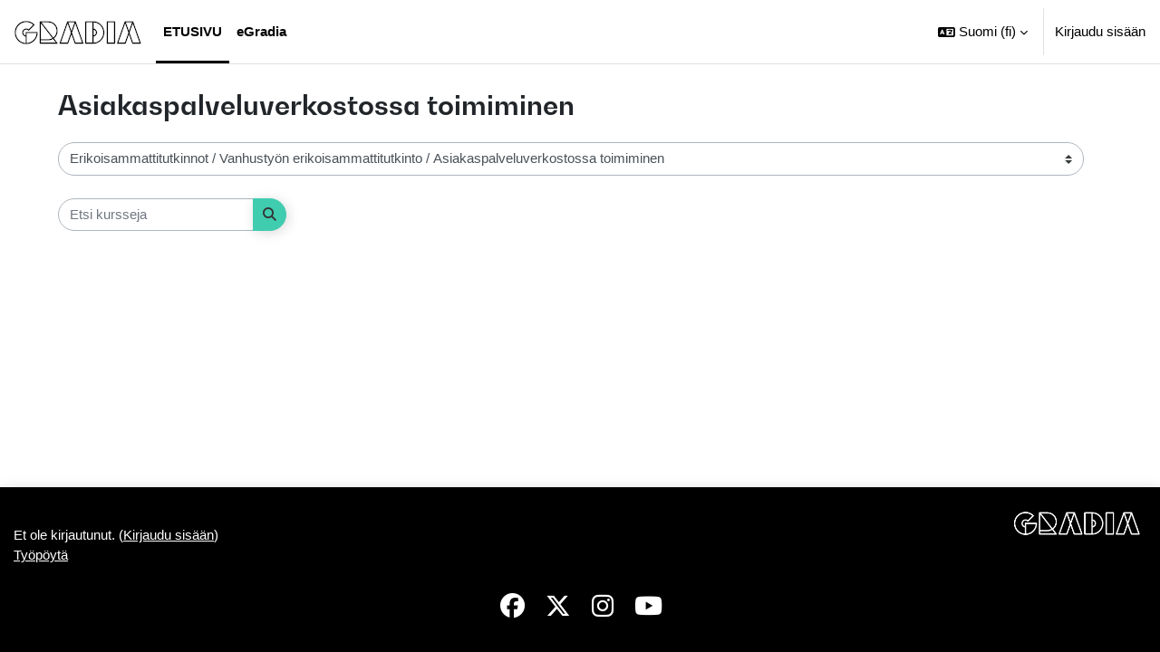

--- FILE ---
content_type: text/html; charset=utf-8
request_url: https://moodle.gradia.fi/course/index.php?categoryid=1230
body_size: 38306
content:
<!DOCTYPE html>

<html  dir="ltr" lang="fi" xml:lang="fi">
<head>
    <title>Kaikki kurssit | Gradia | Moodle</title>
    <link rel="shortcut icon" href="https://moodle.gradia.fi/pluginfile.php/1/theme_maisteriboost/favicon/0/gradia-moodle-favicon.jpg" />
    <meta http-equiv="Content-Type" content="text/html; charset=utf-8" />
<meta name="keywords" content="moodle, Kaikki kurssit | Gradia | Moodle" />
<link rel="stylesheet" type="text/css" href="https://moodle.gradia.fi/theme/yui_combo.php?rollup/3.18.1/yui-moodlesimple-min.css" /><script id="firstthemesheet" type="text/css">/** Required in order to fix style inclusion problems in IE with YUI **/</script><link rel="stylesheet" type="text/css" href="https://moodle.gradia.fi/theme/styles.php/maisteriboost/1768898173_1766156180/all" />
<link rel="stylesheet" type="text/css" href="https://moodle.gradia.fi/course/format/onetopic/styles.php" />
<script>
//<![CDATA[
var M = {}; M.yui = {};
M.pageloadstarttime = new Date();
M.cfg = {"wwwroot":"https:\/\/moodle.gradia.fi","apibase":"https:\/\/moodle.gradia.fi\/r.php\/api","homeurl":{},"sesskey":"4MRTIhE6u5","sessiontimeout":"7200","sessiontimeoutwarning":1200,"themerev":"1768898173","slasharguments":1,"theme":"maisteriboost","iconsystemmodule":"core\/icon_system_fontawesome","jsrev":"1768898174","admin":"admin","svgicons":true,"usertimezone":"Eurooppa\/Helsinki","language":"fi","courseId":1,"courseContextId":2,"contextid":16034,"contextInstanceId":1230,"langrev":1768898816,"templaterev":"1768898174","siteId":1,"userId":0};var yui1ConfigFn = function(me) {if(/-skin|reset|fonts|grids|base/.test(me.name)){me.type='css';me.path=me.path.replace(/\.js/,'.css');me.path=me.path.replace(/\/yui2-skin/,'/assets/skins/sam/yui2-skin')}};
var yui2ConfigFn = function(me) {var parts=me.name.replace(/^moodle-/,'').split('-'),component=parts.shift(),module=parts[0],min='-min';if(/-(skin|core)$/.test(me.name)){parts.pop();me.type='css';min=''}
if(module){var filename=parts.join('-');me.path=component+'/'+module+'/'+filename+min+'.'+me.type}else{me.path=component+'/'+component+'.'+me.type}};
YUI_config = {"debug":false,"base":"https:\/\/moodle.gradia.fi\/lib\/yuilib\/3.18.1\/","comboBase":"https:\/\/moodle.gradia.fi\/theme\/yui_combo.php?","combine":true,"filter":null,"insertBefore":"firstthemesheet","groups":{"yui2":{"base":"https:\/\/moodle.gradia.fi\/lib\/yuilib\/2in3\/2.9.0\/build\/","comboBase":"https:\/\/moodle.gradia.fi\/theme\/yui_combo.php?","combine":true,"ext":false,"root":"2in3\/2.9.0\/build\/","patterns":{"yui2-":{"group":"yui2","configFn":yui1ConfigFn}}},"moodle":{"name":"moodle","base":"https:\/\/moodle.gradia.fi\/theme\/yui_combo.php?m\/1768898174\/","combine":true,"comboBase":"https:\/\/moodle.gradia.fi\/theme\/yui_combo.php?","ext":false,"root":"m\/1768898174\/","patterns":{"moodle-":{"group":"moodle","configFn":yui2ConfigFn}},"filter":null,"modules":{"moodle-core-actionmenu":{"requires":["base","event","node-event-simulate"]},"moodle-core-event":{"requires":["event-custom"]},"moodle-core-handlebars":{"condition":{"trigger":"handlebars","when":"after"}},"moodle-core-blocks":{"requires":["base","node","io","dom","dd","dd-scroll","moodle-core-dragdrop","moodle-core-notification"]},"moodle-core-chooserdialogue":{"requires":["base","panel","moodle-core-notification"]},"moodle-core-maintenancemodetimer":{"requires":["base","node"]},"moodle-core-dragdrop":{"requires":["base","node","io","dom","dd","event-key","event-focus","moodle-core-notification"]},"moodle-core-notification":{"requires":["moodle-core-notification-dialogue","moodle-core-notification-alert","moodle-core-notification-confirm","moodle-core-notification-exception","moodle-core-notification-ajaxexception"]},"moodle-core-notification-dialogue":{"requires":["base","node","panel","escape","event-key","dd-plugin","moodle-core-widget-focusafterclose","moodle-core-lockscroll"]},"moodle-core-notification-alert":{"requires":["moodle-core-notification-dialogue"]},"moodle-core-notification-confirm":{"requires":["moodle-core-notification-dialogue"]},"moodle-core-notification-exception":{"requires":["moodle-core-notification-dialogue"]},"moodle-core-notification-ajaxexception":{"requires":["moodle-core-notification-dialogue"]},"moodle-core-lockscroll":{"requires":["plugin","base-build"]},"moodle-core_availability-form":{"requires":["base","node","event","event-delegate","panel","moodle-core-notification-dialogue","json"]},"moodle-course-util":{"requires":["node"],"use":["moodle-course-util-base"],"submodules":{"moodle-course-util-base":{},"moodle-course-util-section":{"requires":["node","moodle-course-util-base"]},"moodle-course-util-cm":{"requires":["node","moodle-course-util-base"]}}},"moodle-course-dragdrop":{"requires":["base","node","io","dom","dd","dd-scroll","moodle-core-dragdrop","moodle-core-notification","moodle-course-coursebase","moodle-course-util"]},"moodle-course-categoryexpander":{"requires":["node","event-key"]},"moodle-course-management":{"requires":["base","node","io-base","moodle-core-notification-exception","json-parse","dd-constrain","dd-proxy","dd-drop","dd-delegate","node-event-delegate"]},"moodle-form-shortforms":{"requires":["node","base","selector-css3","moodle-core-event"]},"moodle-form-dateselector":{"requires":["base","node","overlay","calendar"]},"moodle-question-searchform":{"requires":["base","node"]},"moodle-question-chooser":{"requires":["moodle-core-chooserdialogue"]},"moodle-availability_completion-form":{"requires":["base","node","event","moodle-core_availability-form"]},"moodle-availability_date-form":{"requires":["base","node","event","io","moodle-core_availability-form"]},"moodle-availability_grade-form":{"requires":["base","node","event","moodle-core_availability-form"]},"moodle-availability_group-form":{"requires":["base","node","event","moodle-core_availability-form"]},"moodle-availability_grouping-form":{"requires":["base","node","event","moodle-core_availability-form"]},"moodle-availability_language-form":{"requires":["base","node","event","node-event-simulate","moodle-core_availability-form"]},"moodle-availability_profile-form":{"requires":["base","node","event","moodle-core_availability-form"]},"moodle-mod_assign-history":{"requires":["node","transition"]},"moodle-mod_checklist-linkselect":{"requires":["node","event-valuechange"]},"moodle-mod_customcert-rearrange":{"requires":["dd-delegate","dd-drag"]},"moodle-mod_quiz-util":{"requires":["node","moodle-core-actionmenu"],"use":["moodle-mod_quiz-util-base"],"submodules":{"moodle-mod_quiz-util-base":{},"moodle-mod_quiz-util-slot":{"requires":["node","moodle-mod_quiz-util-base"]},"moodle-mod_quiz-util-page":{"requires":["node","moodle-mod_quiz-util-base"]}}},"moodle-mod_quiz-modform":{"requires":["base","node","event"]},"moodle-mod_quiz-toolboxes":{"requires":["base","node","event","event-key","io","moodle-mod_quiz-quizbase","moodle-mod_quiz-util-slot","moodle-core-notification-ajaxexception"]},"moodle-mod_quiz-autosave":{"requires":["base","node","event","event-valuechange","node-event-delegate","io-form","datatype-date-format"]},"moodle-mod_quiz-dragdrop":{"requires":["base","node","io","dom","dd","dd-scroll","moodle-core-dragdrop","moodle-core-notification","moodle-mod_quiz-quizbase","moodle-mod_quiz-util-base","moodle-mod_quiz-util-page","moodle-mod_quiz-util-slot","moodle-course-util"]},"moodle-mod_quiz-questionchooser":{"requires":["moodle-core-chooserdialogue","moodle-mod_quiz-util","querystring-parse"]},"moodle-mod_quiz-quizbase":{"requires":["base","node"]},"moodle-message_airnotifier-toolboxes":{"requires":["base","node","io"]},"moodle-editor_atto-rangy":{"requires":[]},"moodle-editor_atto-editor":{"requires":["node","transition","io","overlay","escape","event","event-simulate","event-custom","node-event-html5","node-event-simulate","yui-throttle","moodle-core-notification-dialogue","moodle-editor_atto-rangy","handlebars","timers","querystring-stringify"]},"moodle-editor_atto-plugin":{"requires":["node","base","escape","event","event-outside","handlebars","event-custom","timers","moodle-editor_atto-menu"]},"moodle-editor_atto-menu":{"requires":["moodle-core-notification-dialogue","node","event","event-custom"]},"moodle-report_eventlist-eventfilter":{"requires":["base","event","node","node-event-delegate","datatable","autocomplete","autocomplete-filters"]},"moodle-report_loglive-fetchlogs":{"requires":["base","event","node","io","node-event-delegate"]},"moodle-gradereport_history-userselector":{"requires":["escape","event-delegate","event-key","handlebars","io-base","json-parse","moodle-core-notification-dialogue"]},"moodle-qbank_editquestion-chooser":{"requires":["moodle-core-chooserdialogue"]},"moodle-tool_lp-dragdrop-reorder":{"requires":["moodle-core-dragdrop"]},"moodle-assignfeedback_editpdf-editor":{"requires":["base","event","node","io","graphics","json","event-move","event-resize","transition","querystring-stringify-simple","moodle-core-notification-dialog","moodle-core-notification-alert","moodle-core-notification-warning","moodle-core-notification-exception","moodle-core-notification-ajaxexception"]},"moodle-atto_accessibilitychecker-button":{"requires":["color-base","moodle-editor_atto-plugin"]},"moodle-atto_accessibilityhelper-button":{"requires":["moodle-editor_atto-plugin"]},"moodle-atto_align-button":{"requires":["moodle-editor_atto-plugin"]},"moodle-atto_bold-button":{"requires":["moodle-editor_atto-plugin"]},"moodle-atto_charmap-button":{"requires":["moodle-editor_atto-plugin"]},"moodle-atto_clear-button":{"requires":["moodle-editor_atto-plugin"]},"moodle-atto_collapse-button":{"requires":["moodle-editor_atto-plugin"]},"moodle-atto_emojipicker-button":{"requires":["moodle-editor_atto-plugin"]},"moodle-atto_emoticon-button":{"requires":["moodle-editor_atto-plugin"]},"moodle-atto_equation-button":{"requires":["moodle-editor_atto-plugin","moodle-core-event","io","event-valuechange","tabview","array-extras"]},"moodle-atto_fontfamily-button":{"requires":["moodle-editor_atto-plugin"]},"moodle-atto_fullscreen-button":{"requires":["event-resize","moodle-editor_atto-plugin"]},"moodle-atto_h5p-button":{"requires":["moodle-editor_atto-plugin"]},"moodle-atto_html-beautify":{},"moodle-atto_html-button":{"requires":["promise","moodle-editor_atto-plugin","moodle-atto_html-beautify","moodle-atto_html-codemirror","event-valuechange"]},"moodle-atto_html-codemirror":{"requires":["moodle-atto_html-codemirror-skin"]},"moodle-atto_image-button":{"requires":["moodle-editor_atto-plugin"]},"moodle-atto_indent-button":{"requires":["moodle-editor_atto-plugin"]},"moodle-atto_italic-button":{"requires":["moodle-editor_atto-plugin"]},"moodle-atto_link-button":{"requires":["moodle-editor_atto-plugin"]},"moodle-atto_managefiles-usedfiles":{"requires":["node","escape"]},"moodle-atto_managefiles-button":{"requires":["moodle-editor_atto-plugin"]},"moodle-atto_media-button":{"requires":["moodle-editor_atto-plugin","moodle-form-shortforms"]},"moodle-atto_multilang2-button":{"requires":["moodle-editor_atto-plugin"]},"moodle-atto_noautolink-button":{"requires":["moodle-editor_atto-plugin"]},"moodle-atto_orderedlist-button":{"requires":["moodle-editor_atto-plugin"]},"moodle-atto_recordrtc-button":{"requires":["moodle-editor_atto-plugin","moodle-atto_recordrtc-recording"]},"moodle-atto_recordrtc-recording":{"requires":["moodle-atto_recordrtc-button"]},"moodle-atto_rtl-button":{"requires":["moodle-editor_atto-plugin"]},"moodle-atto_strike-button":{"requires":["moodle-editor_atto-plugin"]},"moodle-atto_styles-button":{"requires":["moodle-editor_atto-plugin"]},"moodle-atto_subscript-button":{"requires":["moodle-editor_atto-plugin"]},"moodle-atto_superscript-button":{"requires":["moodle-editor_atto-plugin"]},"moodle-atto_table-button":{"requires":["moodle-editor_atto-plugin","moodle-editor_atto-menu","event","event-valuechange"]},"moodle-atto_teamsmeeting-button":{"requires":["moodle-editor_atto-plugin"]},"moodle-atto_title-button":{"requires":["moodle-editor_atto-plugin"]},"moodle-atto_underline-button":{"requires":["moodle-editor_atto-plugin"]},"moodle-atto_undo-button":{"requires":["moodle-editor_atto-plugin"]},"moodle-atto_unorderedlist-button":{"requires":["moodle-editor_atto-plugin"]}}},"gallery":{"name":"gallery","base":"https:\/\/moodle.gradia.fi\/lib\/yuilib\/gallery\/","combine":true,"comboBase":"https:\/\/moodle.gradia.fi\/theme\/yui_combo.php?","ext":false,"root":"gallery\/1768898174\/","patterns":{"gallery-":{"group":"gallery"}}}},"modules":{"core_filepicker":{"name":"core_filepicker","fullpath":"https:\/\/moodle.gradia.fi\/lib\/javascript.php\/1768898174\/repository\/filepicker.js","requires":["base","node","node-event-simulate","json","async-queue","io-base","io-upload-iframe","io-form","yui2-treeview","panel","cookie","datatable","datatable-sort","resize-plugin","dd-plugin","escape","moodle-core_filepicker","moodle-core-notification-dialogue"]},"core_comment":{"name":"core_comment","fullpath":"https:\/\/moodle.gradia.fi\/lib\/javascript.php\/1768898174\/comment\/comment.js","requires":["base","io-base","node","json","yui2-animation","overlay","escape"]}},"logInclude":[],"logExclude":[],"logLevel":null};
M.yui.loader = {modules: {}};

//]]>
</script>

<script>
document.addEventListener('DOMContentLoaded', function() {
    // Only run on checklist view pages
    if (document.body.id !== 'page-mod-checklist-view') {
        return;
    }
    
    // Fix checklist progress bars structure
    function fixChecklistProgressBars() {
        // Find progress containers that need fixing
        const containers = document.querySelectorAll('.progress_bars_container .progress_container');
        
        containers.forEach(function(container, index) {
            // Skip if already has parent with correct ID
            if (container.parentElement && 
                (container.parentElement.id === 'checklistprogressrequired' || 
                 container.parentElement.id === 'checklistprogressall')) {
                return;
            }
            
            // Determine which progress bar this is (first = required, second = all)
            const isRequired = index === 0 && containers.length > 1;
            const spanId = isRequired ? 'checklistprogressrequired' : 'checklistprogressall';
            
            // Find the progress element
            const progress = container.querySelector('.progress');
            if (!progress) return;
            
            // Get current width from progress-bar
            const progressBar = progress.querySelector('.progress-bar');
            const currentWidth = progressBar ? progressBar.style.width : '0%';
            
            // Replace progress-bar with required divs
            if (progressBar) {
                progressBar.className = 'checklist_progress_inner';
                progressBar.innerHTML = '&nbsp;';
                
                // Add animation div
                const animDiv = document.createElement('div');
                animDiv.className = 'checklist_progress_anim';
                animDiv.style.width = currentWidth;
                animDiv.innerHTML = '&nbsp;';
                progress.appendChild(animDiv);
            }
            
            // Fix percentage label class
            const labels = container.querySelectorAll('label');
            const lastLabel = labels[labels.length - 1];
            if (lastLabel && lastLabel.textContent.includes('%')) {
                lastLabel.className = 'checklist_progress_percent mb-0 ml-2';
            }
            
            // Wrap in span with correct ID
            const wrapper = document.createElement('span');
            wrapper.id = spanId;
            container.parentNode.insertBefore(wrapper, container);
            wrapper.appendChild(container);
        });
    }
    
    // Run immediately
    fixChecklistProgressBars();
});
</script>

<style>
/* Only apply to checklist view pages */
#page-mod-checklist-view .checklist_progress_inner,
#page-mod-checklist-view .checklist_progress_anim {
    position: absolute;
    top: 0;
    left: 0;
    height: 100%;
    background-color: #28a745;
    border-radius: 0.25rem;
    transition: width 1s ease-in-out;
}

#page-mod-checklist-view .checklist_progress_inner {
    z-index: 1;
}

#page-mod-checklist-view .checklist_progress_anim {
    z-index: 2;
    background-color: #28a745;
    opacity: 0.8;
}

#page-mod-checklist-view .progress {
    position: relative;
    overflow: hidden;
}

#page-mod-checklist-view .checklist_progress_percent {
    font-weight: 600;
}
</style>
    <meta name="viewport" content="width=device-width, initial-scale=1.0">
    <style>
    @font-face {
        font-family: 'primaryfont';
        src: url("https://moodle.gradia.fi/pluginfile.php/1/theme_maisteriboost/primaryfont/0/fonts_GradualBold.otf") format('truetype');
        font-weight: normal;
        font-style: normal;
    }
    </style>
</head>

<body  id="page-course-index-category" class="format-site limitedwidth  path-course path-course-index chrome dir-ltr lang-fi yui-skin-sam yui3-skin-sam moodle-gradia-fi pagelayout-coursecategory course-1 context-16034 category-1230 notloggedin theme uses-drawers" >
<div class="toast-wrapper mx-auto py-0 fixed-top" role="status" aria-live="polite"></div>
<div id="page-wrapper" class="d-print-block">

    <div>
    <a class="sr-only sr-only-focusable" href="#maincontent">Siirry pääsisältöön</a>
</div><script src="https://moodle.gradia.fi/lib/javascript.php/1768898174/lib/polyfills/polyfill.js"></script>
<script src="https://moodle.gradia.fi/theme/yui_combo.php?rollup/3.18.1/yui-moodlesimple-min.js"></script><script src="https://moodle.gradia.fi/lib/javascript.php/1768898174/lib/javascript-static.js"></script>
<script>
//<![CDATA[
document.body.className += ' jsenabled';
//]]>
</script>


        <nav class="navbar fixed-top navbar-expand" aria-label="Sivuston navigointi">
            <button class="navbar-toggler aabtn d-block d-md-none px-1 my-1 border-0" data-toggler="drawers" data-action="toggle" data-target="theme_boost-drawers-primary">
                <span class="navbar-toggler-icon"></span>
                <span class="sr-only">Sivupaneeli</span>
            </button>
        
                    <a href="https://moodle.gradia.fi" class="navbar-brand" data-toggle="tooltip" data-placement="bottom" title="Työpöytä" aria-label="Työpöytä">
                        <img class="site-logo" src="//moodle.gradia.fi/pluginfile.php/1/theme_maisteriboost/logo/1768898173/logo.png" alt="Sivuston logo">
                    </a>    
        
                <div class="primary-navigation">
                    <nav class="moremenu navigation">
                        <ul id="moremenu-6982689c69f4e-navbar-nav" role="menubar" class="nav more-nav navbar-nav">
                                    <li data-key="home" class="nav-item" role="none" data-forceintomoremenu="false">
                                                <a role="menuitem" class="nav-link active "
                                                    href="https://moodle.gradia.fi/"
                                                    
                                                    aria-current="true"
                                                    data-disableactive="true"
                                                    
                                                >
                                                    Etusivu
                                                </a>
                                    </li>
                                    <li data-key="" class="nav-item" role="none" data-forceintomoremenu="false">
                                                <a role="menuitem" class="nav-link  "
                                                    href="https://moodle.gradia.fi/course/index.php?categoryid=8"
                                                    
                                                    
                                                    data-disableactive="true"
                                                    tabindex="-1"
                                                >
                                                    eGradia
                                                </a>
                                    </li>
                            <li role="none" class="nav-item dropdown dropdownmoremenu d-none" data-region="morebutton">
                                <a class="dropdown-toggle nav-link " href="#" id="moremenu-dropdown-6982689c69f4e" role="menuitem" data-toggle="dropdown" aria-haspopup="true" aria-expanded="false" tabindex="-1">
                                    Lisää
                                </a>
                                <ul class="dropdown-menu dropdown-menu-left" data-region="moredropdown" aria-labelledby="moremenu-dropdown-6982689c69f4e" role="menu">
                                </ul>
                            </li>
                        </ul>
                    </nav>
                </div>
        
            <!-- Visibility via settings -->
            
        
            <div class="navbar-nav d-none d-md-flex my-1 px-1">
                
                <!-- page_heading_menu -->
                
            </div>
        
            <div id="usernavigation" class="navbar-nav ml-auto">
                    <div class="langmenu">
                        <div class="dropdown show">
                            <a href="#" role="button" id="lang-menu-toggle" data-toggle="dropdown" aria-label="Valittu kieli: Suomi ‎(fi)‎" aria-haspopup="true" aria-controls="lang-action-menu" class="btn dropdown-toggle">
                                <i class="icon fa fa-language fa-fw me-1" aria-hidden="true"></i>
                                <span class="langbutton">
                                    Suomi ‎(fi)‎
                                </span>
                                <b class="caret"></b>
                            </a>
                            <div role="menu" aria-labelledby="lang-menu-toggle" id="lang-action-menu" class="dropdown-menu dropdown-menu-right">
                                        <a href="https://moodle.gradia.fi/course/index.php?categoryid=1230&amp;lang=en" class="dropdown-item ps-5" role="menuitem" 
                                                lang="en" >
                                            English ‎(en)‎
                                        </a>
                                        <a href="#" class="dropdown-item ps-5" role="menuitem" aria-current="true"
                                                >
                                            Suomi ‎(fi)‎
                                        </a>
                            </div>
                        </div>
                    </div>
                    <div class="divider border-left h-75 align-self-center mx-1"></div>
                
                
                <div class="d-flex align-items-stretch usermenu-container" data-region="usermenu">
                        <div class="usermenu">
                                <span class="login ps-2">
                                        <a href="https://moodle.gradia.fi/login/index.php">Kirjaudu sisään</a>
                                </span>
                        </div>
                </div>
                
            </div>
        </nav>
        

<div  class="drawer drawer-left drawer-primary d-print-none not-initialized" data-region="fixed-drawer" id="theme_boost-drawers-primary" data-preference="" data-state="show-drawer-primary" data-forceopen="0" data-close-on-resize="1">
    <div class="drawerheader">
        <div class="mmdrawer-header-row d-flex flex-row align-items-center w-100">
            <button
                class="btn drawertoggle icon-no-margin hidden"
                data-toggler="drawers"
                data-action="closedrawer"
                data-target="theme_boost-drawers-primary"
                data-placement="right"
                title="Sulje"
            >
                <i class="icon fa-solid fa-square-xmark fa-fw" aria-hidden="true" style="font-size: 2rem;"></i>
            </button>
            <div class="drawerheadercontent hidden">
                
            </div>
        </div>
        
    </div>

    
    
    <div class="drawercontent drag-container" data-usertour="scroller">
                <div class="list-group">
                <a href="https://moodle.gradia.fi/" class="list-group-item list-group-item-action active " aria-current="true">
                    Etusivu
                </a>
                <a href="https://moodle.gradia.fi/course/index.php?categoryid=8" class="list-group-item list-group-item-action  " >
                    eGradia
                </a>
            <!-- Visibility via settings -->
            
        </div>

    </div>
</div>
    <div id="page" data-region="mainpage" data-usertour="scroller" class="drawers   drag-container">
        
        <div id="category_banner" class="mmbanner-container " style="position: relative;">

    <div class="row m-0 ">
    </div>
</div>
        <div id="topofscroll" class="main-inner container-fluid ">
            <div class="drawer-toggles d-flex">
            </div>
            
            <header id="page-header" class="header-maxwidth d-print-none">
    <div class="w-100">
        <div class="d-flex flex-wrap">
            <div class="ms-auto d-flex">
                
            </div>
            <div id="course-header">
                
            </div>
        </div>
        <div class="d-flex align-items-center">
            <div class="me-auto d-flex flex-column">
                <div>
                    <div class="page-context-header d-flex flex-wrap align-items-center mb-2">
    <div class="page-header-headings">
        <h1 class="h2 mb-0">Asiakaspalveluverkostossa toimiminen</h1>
    </div>
</div>
                </div>
                <div>
                </div>
            </div>
            <div class="header-actions-container ms-auto" data-region="header-actions-container">
            </div>
        </div>
    </div>
</header>
            
              <aside id="block-region-content"  class="block-region yui3-dd-drop" data-blockregion="content" data-droptarget="1"></aside>
            <div id="page-content" class="pb-3 d-print-block">
                <div id="region-main-box">
                    <section id="region-main" aria-label="Sisältö">


                        <span class="notifications" id="user-notifications"></span>
                        
                        <div role="main"><span id="maincontent"></span><span></span><div class="container-fluid tertiary-navigation" id="action_bar">
    <div class="row">
            <div class="navitem">
                <div class="urlselect text-truncate w-100">
                    <form method="post" action="https://moodle.gradia.fi/course/jumpto.php" class="d-flex flex-wrap align-items-center" id="url_select_f6982689c629151">
                        <input type="hidden" name="sesskey" value="4MRTIhE6u5">
                            <label for="url_select6982689c629152" class="sr-only">
                                Kurssikategoriat
                            </label>
                        <select  id="url_select6982689c629152" class="custom-select urlselect text-truncate w-100" name="jump"
                                 >
                                    <option value="/course/index.php?categoryid=3"  >Perustutkinnot</option>
                                    <option value="/course/index.php?categoryid=1638"  >Perustutkinnot / Ajoneuvoalan perustutkinto</option>
                                    <option value="/course/index.php?categoryid=1642"  >Perustutkinnot / Ajoneuvoalan perustutkinto / Ajoneuvon määräaikaishuolto</option>
                                    <option value="/course/index.php?categoryid=1651"  >Perustutkinnot / Ajoneuvoalan perustutkinto / Polttomoottorin korjaus</option>
                                    <option value="/course/index.php?categoryid=1652"  >Perustutkinnot / Ajoneuvoalan perustutkinto / Voimansiirron korjaus</option>
                                    <option value="/course/index.php?categoryid=1653"  >Perustutkinnot / Ajoneuvoalan perustutkinto / Sähkö- ja hybridiajoneuvon huoltotyö</option>
                                    <option value="/course/index.php?categoryid=1639"  >Perustutkinnot / Ajoneuvoalan perustutkinto / Hyötyajoneuvojen korjaus</option>
                                    <option value="/course/index.php?categoryid=1641"  >Perustutkinnot / Ajoneuvoalan perustutkinto / Perävaunujen korjaustyöt</option>
                                    <option value="/course/index.php?categoryid=1654"  >Perustutkinnot / Ajoneuvoalan perustutkinto / Sähköjärjestelmien mittaaminen</option>
                                    <option value="/course/index.php?categoryid=1640"  >Perustutkinnot / Ajoneuvoalan perustutkinto / Työkoneiden korjaus</option>
                                    <option value="/course/index.php?categoryid=1643"  >Perustutkinnot / Ajoneuvoalan perustutkinto / Ajoneuvon huoltotyöt</option>
                                    <option value="/course/index.php?categoryid=1644"  >Perustutkinnot / Ajoneuvoalan perustutkinto / Alustan korjaustyöt</option>
                                    <option value="/course/index.php?categoryid=1645"  >Perustutkinnot / Ajoneuvoalan perustutkinto / Jarrujen korjaus</option>
                                    <option value="/course/index.php?categoryid=1646"  >Perustutkinnot / Ajoneuvoalan perustutkinto / Sähköjärjestelmän kunnon määrittäminen</option>
                                    <option value="/course/index.php?categoryid=1663"  >Perustutkinnot / Ajoneuvoalan perustutkinto / Ajoneuvon korinosien irrotus ja asennustyöt</option>
                                    <option value="/course/index.php?categoryid=1664"  >Perustutkinnot / Ajoneuvoalan perustutkinto / Muovikorjaus</option>
                                    <option value="/course/index.php?categoryid=1672"  >Perustutkinnot / Ajoneuvoalan perustutkinto / Korjaamon tietojärjestelmien ylläpito</option>
                                    <option value="/course/index.php?categoryid=534"  >Perustutkinnot / Autoalan perustutkinto</option>
                                    <option value="/course/index.php?categoryid=535"  >Perustutkinnot / Autoalan perustutkinto / Huolto- ja korjaustyöt</option>
                                    <option value="/course/index.php?categoryid=536"  >Perustutkinnot / Autoalan perustutkinto / Pintavauriotyöt</option>
                                    <option value="/course/index.php?categoryid=537"  >Perustutkinnot / Autoalan perustutkinto / Mittaus- ja korivauriotyöt</option>
                                    <option value="/course/index.php?categoryid=538"  >Perustutkinnot / Autoalan perustutkinto / Maalauksen esikäsittelytyöt</option>
                                    <option value="/course/index.php?categoryid=539"  >Perustutkinnot / Autoalan perustutkinto / Auton turvavarustetyöt</option>
                                    <option value="/course/index.php?categoryid=540"  >Perustutkinnot / Autoalan perustutkinto / Auton korin sähkövarustetyöt</option>
                                    <option value="/course/index.php?categoryid=541"  >Perustutkinnot / Autoalan perustutkinto / Auton lisävarustetyöt</option>
                                    <option value="/course/index.php?categoryid=542"  >Perustutkinnot / Autoalan perustutkinto / Varaosatyö ja varaston hallinta</option>
                                    <option value="/course/index.php?categoryid=543"  >Perustutkinnot / Autoalan perustutkinto / Pohjustustyöt</option>
                                    <option value="/course/index.php?categoryid=544"  >Perustutkinnot / Autoalan perustutkinto / Ruiskumaalaustyöt</option>
                                    <option value="/course/index.php?categoryid=545"  >Perustutkinnot / Autoalan perustutkinto / Eri materiaalien korjaus- ja maalaustyöt</option>
                                    <option value="/course/index.php?categoryid=546"  >Perustutkinnot / Autoalan perustutkinto / Autokorintyöt</option>
                                    <option value="/course/index.php?categoryid=547"  >Perustutkinnot / Autoalan perustutkinto / Kuviomaalaustyöt</option>
                                    <option value="/course/index.php?categoryid=548"  >Perustutkinnot / Autoalan perustutkinto / Myynti ja tuotetuntemus</option>
                                    <option value="/course/index.php?categoryid=549"  >Perustutkinnot / Autoalan perustutkinto / Markkinointi ja asiakaspalvelu</option>
                                    <option value="/course/index.php?categoryid=550"  >Perustutkinnot / Autoalan perustutkinto / Osto- ja hankintatoiminta</option>
                                    <option value="/course/index.php?categoryid=551"  >Perustutkinnot / Autoalan perustutkinto / Ajoneuvomyyntityö</option>
                                    <option value="/course/index.php?categoryid=552"  >Perustutkinnot / Autoalan perustutkinto / Uusien autojen myyntityö</option>
                                    <option value="/course/index.php?categoryid=553"  >Perustutkinnot / Autoalan perustutkinto / Käytettyjen autojen myyntityö</option>
                                    <option value="/course/index.php?categoryid=554"  >Perustutkinnot / Autoalan perustutkinto / Hyöty- ja erityisajoneuvojen myyntityö</option>
                                    <option value="/course/index.php?categoryid=555"  >Perustutkinnot / Autoalan perustutkinto / Vapaa-ajan ajoneuvojen sekä niiden varaosien myyntityö</option>
                                    <option value="/course/index.php?categoryid=556"  >Perustutkinnot / Autoalan perustutkinto / Lisävaruste- ja tarvikemyyntityö</option>
                                    <option value="/course/index.php?categoryid=557"  >Perustutkinnot / Autoalan perustutkinto / Rengas- ja vannemyynti</option>
                                    <option value="/course/index.php?categoryid=558"  >Perustutkinnot / Autoalan perustutkinto / Auton tai moottoripyörän huoltaminen</option>
                                    <option value="/course/index.php?categoryid=559"  >Perustutkinnot / Autoalan perustutkinto / Auton korjaaminen</option>
                                    <option value="/course/index.php?categoryid=560"  >Perustutkinnot / Autoalan perustutkinto / Sähkövarusteiden mittaus ja korjaus</option>
                                    <option value="/course/index.php?categoryid=561"  >Perustutkinnot / Autoalan perustutkinto / Rengastyöt</option>
                                    <option value="/course/index.php?categoryid=562"  >Perustutkinnot / Autoalan perustutkinto / Kuorma-auton alusta- ja hallintalaitteiden korjaus</option>
                                    <option value="/course/index.php?categoryid=563"  >Perustutkinnot / Autoalan perustutkinto / Moottorin ja voimansiirron huolto ja korjaus</option>
                                    <option value="/course/index.php?categoryid=564"  >Perustutkinnot / Autoalan perustutkinto / Hydrauliikka- ja pneumatiikkajärjestelmien korjaus</option>
                                    <option value="/course/index.php?categoryid=565"  >Perustutkinnot / Autoalan perustutkinto / Paineilmajarrujen testaus ja korjaus</option>
                                    <option value="/course/index.php?categoryid=566"  >Perustutkinnot / Autoalan perustutkinto / Varaosamyyntityö ja asiakaspalvelu</option>
                                    <option value="/course/index.php?categoryid=567"  >Perustutkinnot / Autoalan perustutkinto / Varastonhallinta</option>
                                    <option value="/course/index.php?categoryid=568"  >Perustutkinnot / Autoalan perustutkinto / Pienkoneiden korjaaminen</option>
                                    <option value="/course/index.php?categoryid=569"  >Perustutkinnot / Autoalan perustutkinto / Maastoajoneuvojen, mopojen ja mopoautojen huolto ja korjaus</option>
                                    <option value="/course/index.php?categoryid=570"  >Perustutkinnot / Autoalan perustutkinto / Moottoripyörien huolto ja korjaus</option>
                                    <option value="/course/index.php?categoryid=571"  >Perustutkinnot / Autoalan perustutkinto / Venemoottoreiden ja varusteiden asennus, huolto ja korjaus</option>
                                    <option value="/course/index.php?categoryid=572"  >Perustutkinnot / Autoalan perustutkinto / Uusien tuotteiden varustelu ja kokoaminen</option>
                                    <option value="/course/index.php?categoryid=573"  >Perustutkinnot / Autoalan perustutkinto / Varaosavaraston hoitaminen</option>
                                    <option value="/course/index.php?categoryid=574"  >Perustutkinnot / Elintarvikealan perustutkinto</option>
                                    <option value="/course/index.php?categoryid=575"  >Perustutkinnot / Elintarvikealan perustutkinto / Elintarviketuotannossa toimiminen</option>
                                    <option value="/course/index.php?categoryid=576"  >Perustutkinnot / Elintarvikealan perustutkinto / Elintarvikeprosessien ohjaus ja käynnissäpito</option>
                                    <option value="/course/index.php?categoryid=577"  >Perustutkinnot / Elintarvikealan perustutkinto / Elintarvikkeiden valmistus</option>
                                    <option value="/course/index.php?categoryid=578"  >Perustutkinnot / Elintarvikealan perustutkinto / Elintarvikkeiden myymälätoiminnot</option>
                                    <option value="/course/index.php?categoryid=579"  >Perustutkinnot / Elintarvikealan perustutkinto / Erikoistuotteiden valmistus pientuotannossa</option>
                                    <option value="/course/index.php?categoryid=580"  >Perustutkinnot / Elintarvikealan perustutkinto / Erikoistuotteiden valmistus prosessituotannossa</option>
                                    <option value="/course/index.php?categoryid=581"  >Perustutkinnot / Elintarvikealan perustutkinto / Pakkaustoiminnot</option>
                                    <option value="/course/index.php?categoryid=582"  >Perustutkinnot / Elintarvikealan perustutkinto / Varastointi- ja lähettämötoiminnot</option>
                                    <option value="/course/index.php?categoryid=583"  >Perustutkinnot / Elintarvikealan perustutkinto / Elintarvikkeiden valmistajana kansainvälisessä ympäristössä</option>
                                    <option value="/course/index.php?categoryid=584"  >Perustutkinnot / Elintarvikealan perustutkinto / Yrittäjyys elintarvikealalla</option>
                                    <option value="/course/index.php?categoryid=1599"  >Perustutkinnot / Elintarvikealan perustutkinto / Ruokaleipätuotteiden valmistus ELPT21</option>
                                    <option value="/course/index.php?categoryid=1600"  >Perustutkinnot / Elintarvikealan perustutkinto / Kahvileipätuotteiden valmistus ELPT21</option>
                                    <option value="/course/index.php?categoryid=1601"  >Perustutkinnot / Elintarvikealan perustutkinto / Konditoriatuotteiden valmistus ELPT21</option>
                                    <option value="/course/index.php?categoryid=1602"  >Perustutkinnot / Elintarvikealan perustutkinto / Leipomoalan erikoistuotteiden valmistus ELPT21</option>
                                    <option value="/course/index.php?categoryid=1699"  >Perustutkinnot / Elintarvikealan perustutkinto / Leipomoalan prosessien ohjaus ja käynnissäpito</option>
                                    <option value="/course/index.php?categoryid=585"  >Perustutkinnot / Hius- ja kauneudenhoitoalan perustutkinto</option>
                                    <option value="/course/index.php?categoryid=1779"  >Perustutkinnot / Hius- ja kauneudenhoitoalan perustutkinto / Hius- ja kauneudenhoitoalan asiakaspalvelu ja myyntityö(HKPT25-01)</option>
                                    <option value="/course/index.php?categoryid=1782"  >Perustutkinnot / Hius- ja kauneudenhoitoalan perustutkinto / Hiusten kemiallisten käsittelyiden toteuttaminen (HKPT25-04)</option>
                                    <option value="/course/index.php?categoryid=1781"  >Perustutkinnot / Hius- ja kauneudenhoitoalan perustutkinto / Hiusten leikkauskokonaisuuksien toteuttaminen (HKPT25-03)</option>
                                    <option value="/course/index.php?categoryid=586"  >Perustutkinnot / Hius- ja kauneudenhoitoalan perustutkinto / Hius- ja kauneudenhoidon neuvontapalvelut</option>
                                    <option value="/course/index.php?categoryid=587"  >Perustutkinnot / Hius- ja kauneudenhoitoalan perustutkinto / Myyntityö ja asiakaslähtöinen palvelu hius- ja kauneudenhoitoalalla</option>
                                    <option value="/course/index.php?categoryid=588"  >Perustutkinnot / Hius- ja kauneudenhoitoalan perustutkinto / Ehostuspalvelut</option>
                                    <option value="/course/index.php?categoryid=589"  >Perustutkinnot / Hius- ja kauneudenhoitoalan perustutkinto / Hiusten ja hiuspohjan hoitopalvelut</option>
                                    <option value="/course/index.php?categoryid=590"  >Perustutkinnot / Hius- ja kauneudenhoitoalan perustutkinto / Kasvohoitopalvelut</option>
                                    <option value="/course/index.php?categoryid=591"  >Perustutkinnot / Hius- ja kauneudenhoitoalan perustutkinto / Jalka- ja käsihoitopalvelut</option>
                                    <option value="/course/index.php?categoryid=592"  >Perustutkinnot / Hius- ja kauneudenhoitoalan perustutkinto / Kampaajapalvelut</option>
                                    <option value="/course/index.php?categoryid=593"  >Perustutkinnot / Hius- ja kauneudenhoitoalan perustutkinto / Kylpylähoitopalvelut</option>
                                    <option value="/course/index.php?categoryid=594"  >Perustutkinnot / Hius- ja kauneudenhoitoalan perustutkinto / Parturipalvelut</option>
                                    <option value="/course/index.php?categoryid=595"  >Perustutkinnot / Hius- ja kauneudenhoitoalan perustutkinto / Rakennekäsittelypalvelut</option>
                                    <option value="/course/index.php?categoryid=596"  >Perustutkinnot / Hius- ja kauneudenhoitoalan perustutkinto / Vartalohoitopalvelut</option>
                                    <option value="/course/index.php?categoryid=597"  >Perustutkinnot / Hius- ja kauneudenhoitoalan perustutkinto / Värjäyspalvelut</option>
                                    <option value="/course/index.php?categoryid=598"  >Perustutkinnot / Hius- ja kauneudenhoitoalan perustutkinto / Kauneudenhoitopalvelut moniammatillisessa yhteistyössä</option>
                                    <option value="/course/index.php?categoryid=599"  >Perustutkinnot / Hius- ja kauneudenhoitoalan perustutkinto / Juhla- ja teemakampauspalvelut</option>
                                    <option value="/course/index.php?categoryid=1789"  >Perustutkinnot / Hius- ja kauneudenhoitoalan perustutkinto / Hiusten värjäys- ja vaalennuskäsittelyiden toteuttaminen (HKPT25-12)</option>
                                    <option value="/course/index.php?categoryid=1788"  >Perustutkinnot / Hius- ja kauneudenhoitoalan perustutkinto / Juhlakampausten toteuttaminen (HKPT25-13)</option>
                                    <option value="/course/index.php?categoryid=1787"  >Perustutkinnot / Hius- ja kauneudenhoitoalan perustutkinto / Partakäsittelyiden ja soveltavien parturitöiden toteuttaminen (HKPT25-14)</option>
                                    <option value="/course/index.php?categoryid=1794"  >Perustutkinnot / Hius- ja kauneudenhoitoalan perustutkinto / Vartalohoidoissa toimiminen (HKPT25-15)</option>
                                    <option value="/course/index.php?categoryid=56"  >Perustutkinnot / Kone- ja tuotantotekniikan perustutkinto</option>
                                    <option value="/course/index.php?categoryid=1774"  >Perustutkinnot / Kone- ja tuotantotekniikan perustutkinto / CNC-jyrsinnän työtehtävissä toimiminen (TUPT24-08)</option>
                                    <option value="/course/index.php?categoryid=57"  >Perustutkinnot / Kone- ja tuotantotekniikan perustutkinto / Valmistustyötehtävissä toimiminen</option>
                                    <option value="/course/index.php?categoryid=58"  >Perustutkinnot / Kone- ja tuotantotekniikan perustutkinto / Asennus- ja automaatiotyöt</option>
                                    <option value="/course/index.php?categoryid=59"  >Perustutkinnot / Kone- ja tuotantotekniikan perustutkinto / Koneautomaatioasennus</option>
                                    <option value="/course/index.php?categoryid=60"  >Perustutkinnot / Kone- ja tuotantotekniikan perustutkinto / Hydrauliikka-asennukset</option>
                                    <option value="/course/index.php?categoryid=61"  >Perustutkinnot / Kone- ja tuotantotekniikan perustutkinto / Koneautomaatiojärjestelmien asennustyöt</option>
                                    <option value="/course/index.php?categoryid=62"  >Perustutkinnot / Kone- ja tuotantotekniikan perustutkinto / Korjaus- ja asennushitsaus</option>
                                    <option value="/course/index.php?categoryid=63"  >Perustutkinnot / Kone- ja tuotantotekniikan perustutkinto / Kunnossapitotyöt</option>
                                    <option value="/course/index.php?categoryid=64"  >Perustutkinnot / Kone- ja tuotantotekniikan perustutkinto / Pneumatiikka-asennukset</option>
                                    <option value="/course/index.php?categoryid=65"  >Perustutkinnot / Kone- ja tuotantotekniikan perustutkinto / Robotin käyttö</option>
                                    <option value="/course/index.php?categoryid=66"  >Perustutkinnot / Kone- ja tuotantotekniikan perustutkinto / Voimayksiköiden ja moottoreiden asennustyöt</option>
                                    <option value="/course/index.php?categoryid=67"  >Perustutkinnot / Kone- ja tuotantotekniikan perustutkinto / Voimansiirron ja koneenelimien asennustyöt</option>
                                    <option value="/course/index.php?categoryid=68"  >Perustutkinnot / Kone- ja tuotantotekniikan perustutkinto / 3D-valmistusmenetelmän käyttö</option>
                                    <option value="/course/index.php?categoryid=69"  >Perustutkinnot / Kone- ja tuotantotekniikan perustutkinto / Alumiinin ja ruostumattoman teräksen hitsaus</option>
                                    <option value="/course/index.php?categoryid=70"  >Perustutkinnot / Kone- ja tuotantotekniikan perustutkinto / CAD/CAM-ohjelmointi</option>
                                    <option value="/course/index.php?categoryid=71"  >Perustutkinnot / Kone- ja tuotantotekniikan perustutkinto / CNC-hionta</option>
                                    <option value="/course/index.php?categoryid=72"  >Perustutkinnot / Kone- ja tuotantotekniikan perustutkinto / CNC-jyrsintä</option>
                                    <option value="/course/index.php?categoryid=73"  >Perustutkinnot / Kone- ja tuotantotekniikan perustutkinto / CNC-sorvaus</option>
                                    <option value="/course/index.php?categoryid=74"  >Perustutkinnot / Kone- ja tuotantotekniikan perustutkinto / CNC-särmäys</option>
                                    <option value="/course/index.php?categoryid=75"  >Perustutkinnot / Kone- ja tuotantotekniikan perustutkinto / Hitsaus</option>
                                    <option value="/course/index.php?categoryid=76"  >Perustutkinnot / Kone- ja tuotantotekniikan perustutkinto / Konepajamittaukset</option>
                                    <option value="/course/index.php?categoryid=77"  >Perustutkinnot / Kone- ja tuotantotekniikan perustutkinto / Kumituotteiden valmistus</option>
                                    <option value="/course/index.php?categoryid=78"  >Perustutkinnot / Kone- ja tuotantotekniikan perustutkinto / Levyjen CNC-leikkaus</option>
                                    <option value="/course/index.php?categoryid=79"  >Perustutkinnot / Kone- ja tuotantotekniikan perustutkinto / Levytyökeskuksen käyttö</option>
                                    <option value="/course/index.php?categoryid=80"  >Perustutkinnot / Kone- ja tuotantotekniikan perustutkinto / Manuaalikoneistus</option>
                                    <option value="/course/index.php?categoryid=81"  >Perustutkinnot / Kone- ja tuotantotekniikan perustutkinto / Mekanisoitu ja automatisoitu hitsaus</option>
                                    <option value="/course/index.php?categoryid=82"  >Perustutkinnot / Kone- ja tuotantotekniikan perustutkinto / Moniakselinen CNC-koneistus</option>
                                    <option value="/course/index.php?categoryid=83"  >Perustutkinnot / Kone- ja tuotantotekniikan perustutkinto / Muovien ekstruusiovalmistus</option>
                                    <option value="/course/index.php?categoryid=84"  >Perustutkinnot / Kone- ja tuotantotekniikan perustutkinto / Muovien liitostyöt</option>
                                    <option value="/course/index.php?categoryid=85"  >Perustutkinnot / Kone- ja tuotantotekniikan perustutkinto / Muovien lämpömuovaus</option>
                                    <option value="/course/index.php?categoryid=86"  >Perustutkinnot / Kone- ja tuotantotekniikan perustutkinto / Muovien valutyöt</option>
                                    <option value="/course/index.php?categoryid=87"  >Perustutkinnot / Kone- ja tuotantotekniikan perustutkinto / Muovikomposiittituotteiden valmistus</option>
                                    <option value="/course/index.php?categoryid=88"  >Perustutkinnot / Kone- ja tuotantotekniikan perustutkinto / Ohutlevytyöt</option>
                                    <option value="/course/index.php?categoryid=89"  >Perustutkinnot / Kone- ja tuotantotekniikan perustutkinto / Teräsrakennetyöt</option>
                                    <option value="/course/index.php?categoryid=90"  >Perustutkinnot / Kone- ja tuotantotekniikan perustutkinto / Koneasennus</option>
                                    <option value="/course/index.php?categoryid=91"  >Perustutkinnot / Kone- ja tuotantotekniikan perustutkinto / Koneistus</option>
                                    <option value="/course/index.php?categoryid=92"  >Perustutkinnot / Kone- ja tuotantotekniikan perustutkinto / Hitsaus- ja levytyöt</option>
                                    <option value="/course/index.php?categoryid=93"  >Perustutkinnot / Kone- ja tuotantotekniikan perustutkinto / Muovi- ja kumialalla toimiminen</option>
                                    <option value="/course/index.php?categoryid=1780"  >Perustutkinnot / Kone- ja tuotantotekniikan perustutkinto / Huolto- ja asennustyötehtävissä toimiminen (TUPT24-01)</option>
                                    <option value="/course/index.php?categoryid=600"  >Perustutkinnot / Kasvatus- ja ohjausalan perustutkinto</option>
                                    <option value="/course/index.php?categoryid=1744"  >Perustutkinnot / Kasvatus- ja ohjausalan perustutkinto / Koulunuorisotyössä toimiminen (KOPT24-16)</option>
                                    <option value="/course/index.php?categoryid=1745"  >Perustutkinnot / Kasvatus- ja ohjausalan perustutkinto / Liikkumisen ohjaaminen (KOPT24-18)</option>
                                    <option value="/course/index.php?categoryid=1746"  >Perustutkinnot / Kasvatus- ja ohjausalan perustutkinto / Luonto- ja elämystoiminnan ohjaaminen (KOPT24-19)</option>
                                    <option value="/course/index.php?categoryid=1747"  >Perustutkinnot / Kasvatus- ja ohjausalan perustutkinto / Tukea tarvitsevien ohjaaminen (KOPT24-20)</option>
                                    <option value="/course/index.php?categoryid=1748"  >Perustutkinnot / Kasvatus- ja ohjausalan perustutkinto / Vapaaehtois- ja järjestötoiminnan ohjaaminen (KOPT24-21)</option>
                                    <option value="/course/index.php?categoryid=601"  >Perustutkinnot / Kasvatus- ja ohjausalan perustutkinto / Ammatillinen kohtaaminen kasvatus- ja ohjausalalla</option>
                                    <option value="/course/index.php?categoryid=602"  >Perustutkinnot / Kasvatus- ja ohjausalan perustutkinto / Yksilön, ryhmän ja yhteisön ohjaaminen</option>
                                    <option value="/course/index.php?categoryid=603"  >Perustutkinnot / Kasvatus- ja ohjausalan perustutkinto / Nuoren kasvun ja hyvinvoinnin edistäminen</option>
                                    <option value="/course/index.php?categoryid=604"  >Perustutkinnot / Kasvatus- ja ohjausalan perustutkinto / Osallisuuden tukeminen ja sosiaalinen vahvistaminen</option>
                                    <option value="/course/index.php?categoryid=605"  >Perustutkinnot / Kasvatus- ja ohjausalan perustutkinto / Vapaaehtois- ja järjestötoiminnan ohjaaminen</option>
                                    <option value="/course/index.php?categoryid=606"  >Perustutkinnot / Kasvatus- ja ohjausalan perustutkinto / Ikääntyvien toiminnan ohjaaminen</option>
                                    <option value="/course/index.php?categoryid=607"  >Perustutkinnot / Kasvatus- ja ohjausalan perustutkinto / Ilmaisun ohjaaminen</option>
                                    <option value="/course/index.php?categoryid=608"  >Perustutkinnot / Kasvatus- ja ohjausalan perustutkinto / Liikkumisen ohjaaminen</option>
                                    <option value="/course/index.php?categoryid=609"  >Perustutkinnot / Kasvatus- ja ohjausalan perustutkinto / Luonto- ja elämystoiminnan ohjaaminen</option>
                                    <option value="/course/index.php?categoryid=610"  >Perustutkinnot / Kasvatus- ja ohjausalan perustutkinto / Tukea tarvitsevien ohjaaminen</option>
                                    <option value="/course/index.php?categoryid=907"  >Perustutkinnot / Kasvatus- ja ohjausalan perustutkinto / Lapsen kasvun, hyvinvoinnin ja oppimisen edistäminen (KOPT24-06)</option>
                                    <option value="/course/index.php?categoryid=908"  >Perustutkinnot / Kasvatus- ja ohjausalan perustutkinto / Varhaiskasvatuksen pedagogisen toiminnan toteuttaminen</option>
                                    <option value="/course/index.php?categoryid=909"  >Perustutkinnot / Kasvatus- ja ohjausalan perustutkinto / Perheiden kanssa toimiminen ja monialainen yhteistyö</option>
                                    <option value="/course/index.php?categoryid=910"  >Perustutkinnot / Kasvatus- ja ohjausalan perustutkinto / Perheiden kanssa toimiminen ja monialainen yhteistyö Suomen evankelis-luterilaisen kirkon seurakuntien työympäristössä</option>
                                    <option value="/course/index.php?categoryid=611"  >Perustutkinnot / Laboratorioalan perustutkinto</option>
                                    <option value="/course/index.php?categoryid=612"  >Perustutkinnot / Laboratorioalan perustutkinto / Laboratorion perustyöt</option>
                                    <option value="/course/index.php?categoryid=613"  >Perustutkinnot / Laboratorioalan perustutkinto / Orgaaninen ja kromatografinen analytiikka</option>
                                    <option value="/course/index.php?categoryid=614"  >Perustutkinnot / Laboratorioalan perustutkinto / Bioanalytiikka</option>
                                    <option value="/course/index.php?categoryid=615"  >Perustutkinnot / Laboratorioalan perustutkinto / Mittaukset ja laiteanalytiikka</option>
                                    <option value="/course/index.php?categoryid=616"  >Perustutkinnot / Laboratorioalan perustutkinto / Biotekniset sovellukset</option>
                                    <option value="/course/index.php?categoryid=617"  >Perustutkinnot / Laboratorioalan perustutkinto / Elintarvikeanalytiikka</option>
                                    <option value="/course/index.php?categoryid=618"  >Perustutkinnot / Laboratorioalan perustutkinto / Laiteanalyysien sovellukset</option>
                                    <option value="/course/index.php?categoryid=619"  >Perustutkinnot / Laboratorioalan perustutkinto / Teollisuuden prosessit</option>
                                    <option value="/course/index.php?categoryid=620"  >Perustutkinnot / Laboratorioalan perustutkinto / Ympäristöanalytiikka</option>
                                    <option value="/course/index.php?categoryid=1465"  >Perustutkinnot / Liikunnanohjauksen perustutkinto</option>
                                    <option value="/course/index.php?categoryid=649"  >Perustutkinnot / Liiketoiminnan perustutkinto</option>
                                    <option value="/course/index.php?categoryid=1689"  >Perustutkinnot / Liiketoiminnan perustutkinto / Liiketoimintaympäristössä toimiminen (LIPT24-01)</option>
                                    <option value="/course/index.php?categoryid=1713"  >Perustutkinnot / Liiketoiminnan perustutkinto / Asiakaspalvelu (LIPT24-02)</option>
                                    <option value="/course/index.php?categoryid=1716"  >Perustutkinnot / Liiketoiminnan perustutkinto / Asiakaskokemuksen kehittäminen (LIPT24-04)</option>
                                    <option value="/course/index.php?categoryid=1726"  >Perustutkinnot / Liiketoiminnan perustutkinto / Kassapalvelut (LIPT24-08)</option>
                                    <option value="/course/index.php?categoryid=1742"  >Perustutkinnot / Liiketoiminnan perustutkinto / Kirjanpito (LIPT 24-10)</option>
                                    <option value="/course/index.php?categoryid=1730"  >Perustutkinnot / Liiketoiminnan perustutkinto / Laskutus ja myyntireskontra (LIPT24-13)</option>
                                    <option value="/course/index.php?categoryid=1705"  >Perustutkinnot / Liiketoiminnan perustutkinto / Liiketoiminnan varastotoiminnot (LIPT24-14)</option>
                                    <option value="/course/index.php?categoryid=1749"  >Perustutkinnot / Liiketoiminnan perustutkinto / Markkinointiviestintä (LIPT24-15)</option>
                                    <option value="/course/index.php?categoryid=1725"  >Perustutkinnot / Liiketoiminnan perustutkinto / Myymälässä toimiminen (LIPT24-16)</option>
                                    <option value="/course/index.php?categoryid=1737"  >Perustutkinnot / Liiketoiminnan perustutkinto / Myyntityö (LIPT24-17)</option>
                                    <option value="/course/index.php?categoryid=1778"  >Perustutkinnot / Liiketoiminnan perustutkinto / Palkanlaskenta (LIPT24-19)</option>
                                    <option value="/course/index.php?categoryid=1797"  >Perustutkinnot / Liiketoiminnan perustutkinto / Projektissa toimiminen (LIPT24-20)</option>
                                    <option value="/course/index.php?categoryid=1739"  >Perustutkinnot / Liiketoiminnan perustutkinto / Tapahtumajärjestelyt (LIPT24-22)</option>
                                    <option value="/course/index.php?categoryid=1732"  >Perustutkinnot / Liiketoiminnan perustutkinto / Tuloverotus ja tilinpäätösasiakirjat (LIPT24-23)</option>
                                    <option value="/course/index.php?categoryid=1727"  >Perustutkinnot / Liiketoiminnan perustutkinto / Tuote- ja palveluneuvonta (LIPT24-24)</option>
                                    <option value="/course/index.php?categoryid=1750"  >Perustutkinnot / Liiketoiminnan perustutkinto / Tuotekeräily (LIPT24-25)</option>
                                    <option value="/course/index.php?categoryid=1752"  >Perustutkinnot / Liiketoiminnan perustutkinto / Visuaalinen myyntityö (LIPT24-26)</option>
                                    <option value="/course/index.php?categoryid=650"  >Perustutkinnot / Liiketoiminnan perustutkinto / Asiakaspalvelu</option>
                                    <option value="/course/index.php?categoryid=651"  >Perustutkinnot / Liiketoiminnan perustutkinto / Tuloksellinen toiminta</option>
                                    <option value="/course/index.php?categoryid=652"  >Perustutkinnot / Liiketoiminnan perustutkinto / Työyhteisössä toimiminen</option>
                                    <option value="/course/index.php?categoryid=653"  >Perustutkinnot / Liiketoiminnan perustutkinto / Asiakkuuksien hoitaminen</option>
                                    <option value="/course/index.php?categoryid=656"  >Perustutkinnot / Liiketoiminnan perustutkinto / Kirjanpito</option>
                                    <option value="/course/index.php?categoryid=655"  >Perustutkinnot / Liiketoiminnan perustutkinto / Henkilöstön tukipalvelut</option>
                                    <option value="/course/index.php?categoryid=659"  >Perustutkinnot / Liiketoiminnan perustutkinto / Laskutus ja reskontra</option>
                                    <option value="/course/index.php?categoryid=660"  >Perustutkinnot / Liiketoiminnan perustutkinto / Logistiikkapalvelut</option>
                                    <option value="/course/index.php?categoryid=661"  >Perustutkinnot / Liiketoiminnan perustutkinto / Markkinointiviestintä ja sisällöntuotanto</option>
                                    <option value="/course/index.php?categoryid=662"  >Perustutkinnot / Liiketoiminnan perustutkinto / Myynti</option>
                                    <option value="/course/index.php?categoryid=663"  >Perustutkinnot / Liiketoiminnan perustutkinto / Palkanlaskenta</option>
                                    <option value="/course/index.php?categoryid=664"  >Perustutkinnot / Liiketoiminnan perustutkinto / Palvelumuotoilu</option>
                                    <option value="/course/index.php?categoryid=665"  >Perustutkinnot / Liiketoiminnan perustutkinto / Projektissa toimiminen</option>
                                    <option value="/course/index.php?categoryid=666"  >Perustutkinnot / Liiketoiminnan perustutkinto / Tapahtumatuotanto</option>
                                    <option value="/course/index.php?categoryid=667"  >Perustutkinnot / Liiketoiminnan perustutkinto / Tilinpäätöskirjaukset</option>
                                    <option value="/course/index.php?categoryid=621"  >Perustutkinnot / Logistiikan perustutkinto</option>
                                    <option value="/course/index.php?categoryid=1637"  >Perustutkinnot / Logistiikan perustutkinto / LGPT22-01 Logistiikka-alan työympäristössä toimiminen</option>
                                    <option value="/course/index.php?categoryid=1674"  >Perustutkinnot / Logistiikan perustutkinto / LGPT22-02 Kuorma-autonkuljettajana työskentely</option>
                                    <option value="/course/index.php?categoryid=1687"  >Perustutkinnot / Logistiikan perustutkinto / LGPT22-03 Kuljetusalan ammattitason pätevyys</option>
                                    <option value="/course/index.php?categoryid=1648"  >Perustutkinnot / Logistiikan perustutkinto / LGPT22-14 Tavarankäsittelylaitteiden käyttö ja trukinkuljettajana työskentely</option>
                                    <option value="/course/index.php?categoryid=622"  >Perustutkinnot / Logistiikan perustutkinto / Kuorma-auton tavarankuljetusten hallinta</option>
                                    <option value="/course/index.php?categoryid=623"  >Perustutkinnot / Logistiikan perustutkinto / Kuorma-autokuljetukset</option>
                                    <option value="/course/index.php?categoryid=624"  >Perustutkinnot / Logistiikan perustutkinto / Työkoneiden käyttö ja huolto</option>
                                    <option value="/course/index.php?categoryid=625"  >Perustutkinnot / Logistiikan perustutkinto / Ulkomaanliikenteen kuljetukset</option>
                                    <option value="/course/index.php?categoryid=626"  >Perustutkinnot / Logistiikan perustutkinto / Taksikuljetukset</option>
                                    <option value="/course/index.php?categoryid=628"  >Perustutkinnot / Logistiikan perustutkinto / Massatavarakuljetukset</option>
                                    <option value="/course/index.php?categoryid=630"  >Perustutkinnot / Logistiikan perustutkinto / Yhdistelmäajoneuvokuljetukset</option>
                                    <option value="/course/index.php?categoryid=636"  >Perustutkinnot / Logistiikan perustutkinto / Tavaran keräily ja lähetys</option>
                                    <option value="/course/index.php?categoryid=638"  >Perustutkinnot / Logistiikan perustutkinto / Trukinkuljettajan tehtävät</option>
                                    <option value="/course/index.php?categoryid=641"  >Perustutkinnot / Logistiikan perustutkinto / Tavaran kuljettaminen</option>
                                    <option value="/course/index.php?categoryid=1649"  >Perustutkinnot / Logistiikan perustutkinto / LGPT22-29 Erityisryhmien kanssa toimiminen</option>
                                    <option value="/course/index.php?categoryid=1675"  >Perustutkinnot / Logistiikan perustutkinto / LGPT22-15 Työkoneen kuljettajana työskentely</option>
                                    <option value="/course/index.php?categoryid=1665"  >Perustutkinnot / Logistiikan perustutkinto / LGPT22-16 Työkoneen siirtokuljetuksen suorittaminen</option>
                                    <option value="/course/index.php?categoryid=1693"  >Perustutkinnot / Logistiikan perustutkinto / LGPT22-37 Raakapuun kuljettaminen</option>
                                    <option value="/course/index.php?categoryid=1708"  >Perustutkinnot / Logistiikan perustutkinto / LGPT22-34 Kappaletavaran kuljettaminen yhdistelmäajoneuvolla</option>
                                    <option value="/course/index.php?categoryid=1709"  >Perustutkinnot / Logistiikan perustutkinto / LGPT22-06 Maasiirtokuljetuksen suorittaminen</option>
                                    <option value="/course/index.php?categoryid=1710"  >Perustutkinnot / Logistiikan perustutkinto / LGPT22-33 Yhdistelmäajoneuvonkuljettajana työskentely</option>
                                    <option value="/course/index.php?categoryid=1711"  >Perustutkinnot / Logistiikan perustutkinto / LGPT22-11 Kappaletavaranosturin käyttäminen</option>
                                    <option value="/course/index.php?categoryid=1712"  >Perustutkinnot / Logistiikan perustutkinto / LGPT22-13 Kuormakorin vaihtaminen</option>
                                    <option value="/course/index.php?categoryid=1754"  >Perustutkinnot / Logistiikan perustutkinto / LGPT22-24 Linja-autonkuljettajana työskentely</option>
                                    <option value="/course/index.php?categoryid=1795"  >Perustutkinnot / Logistiikan perustutkinto / LGPT22-40 Tavaran vastaanotto ja säilyttäminen</option>
                                    <option value="/course/index.php?categoryid=683"  >Perustutkinnot / Matkailualan perustutkinto</option>
                                    <option value="/course/index.php?categoryid=684"  >Perustutkinnot / Matkailualan perustutkinto / Matkailualan asiakaspalvelu</option>
                                    <option value="/course/index.php?categoryid=685"  >Perustutkinnot / Matkailualan perustutkinto / Hotellin vastaanottopalvelut</option>
                                    <option value="/course/index.php?categoryid=686"  >Perustutkinnot / Matkailualan perustutkinto / Matkailupalvelujen toteuttaminen</option>
                                    <option value="/course/index.php?categoryid=690"  >Perustutkinnot / Matkailualan perustutkinto / Majoitusyrityksen puhtauspalvelut</option>
                                    <option value="/course/index.php?categoryid=692"  >Perustutkinnot / Matkailualan perustutkinto / Matkailupalvelujen markkinointiviestintä</option>
                                    <option value="/course/index.php?categoryid=693"  >Perustutkinnot / Matkailualan perustutkinto / Matkailupalvelujen tuotteistaminen</option>
                                    <option value="/course/index.php?categoryid=696"  >Perustutkinnot / Matkailualan perustutkinto / Ravintolan asiakaspalvelu ja myynti</option>
                                    <option value="/course/index.php?categoryid=697"  >Perustutkinnot / Matkailualan perustutkinto / Retki- ja luontoruokailupalvelut</option>
                                    <option value="/course/index.php?categoryid=1254"  >Perustutkinnot / Media-alan ja kuvallisen ilmaisun perustutkinto</option>
                                    <option value="/course/index.php?categoryid=1255"  >Perustutkinnot / Media-alan ja kuvallisen ilmaisun perustutkinto / Media-alalla toimiminen</option>
                                    <option value="/course/index.php?categoryid=1257"  >Perustutkinnot / Media-alan ja kuvallisen ilmaisun perustutkinto / Audiovisuaalinen tuotanto</option>
                                    <option value="/course/index.php?categoryid=1258"  >Perustutkinnot / Media-alan ja kuvallisen ilmaisun perustutkinto / Mediamateriaalien tekeminen</option>
                                    <option value="/course/index.php?categoryid=1259"  >Perustutkinnot / Media-alan ja kuvallisen ilmaisun perustutkinto / Animaatio- ja tehostetuotannossa työskentely</option>
                                    <option value="/course/index.php?categoryid=1260"  >Perustutkinnot / Media-alan ja kuvallisen ilmaisun perustutkinto / Animoinnin ja liikegrafiikan toteuttaminen</option>
                                    <option value="/course/index.php?categoryid=1261"  >Perustutkinnot / Media-alan ja kuvallisen ilmaisun perustutkinto / Dokumentaarinen tuotanto</option>
                                    <option value="/course/index.php?categoryid=1262"  >Perustutkinnot / Media-alan ja kuvallisen ilmaisun perustutkinto / Julkaisugrafiikan tuotanto</option>
                                    <option value="/course/index.php?categoryid=1263"  >Perustutkinnot / Media-alan ja kuvallisen ilmaisun perustutkinto / Julkaisutuotannossa toimiminen</option>
                                    <option value="/course/index.php?categoryid=1264"  >Perustutkinnot / Media-alan ja kuvallisen ilmaisun perustutkinto / Mainos- ja ajoneuvoteippauksien toteuttaminen</option>
                                    <option value="/course/index.php?categoryid=1265"  >Perustutkinnot / Media-alan ja kuvallisen ilmaisun perustutkinto / Media-alan 3D-mallintaminen</option>
                                    <option value="/course/index.php?categoryid=1266"  >Perustutkinnot / Media-alan ja kuvallisen ilmaisun perustutkinto / Media-alan 3D-tulostaminen</option>
                                    <option value="/course/index.php?categoryid=1267"  >Perustutkinnot / Media-alan ja kuvallisen ilmaisun perustutkinto / Media-alalla työskentely</option>
                                    <option value="/course/index.php?categoryid=1268"  >Perustutkinnot / Media-alan ja kuvallisen ilmaisun perustutkinto / Media-alan äänityössä toimiminen</option>
                                    <option value="/course/index.php?categoryid=1269"  >Perustutkinnot / Media-alan ja kuvallisen ilmaisun perustutkinto / Mediamateriaalien tuottaminen markkinointiin</option>
                                    <option value="/course/index.php?categoryid=1270"  >Perustutkinnot / Media-alan ja kuvallisen ilmaisun perustutkinto / Media-alan äänituotanto</option>
                                    <option value="/course/index.php?categoryid=1271"  >Perustutkinnot / Media-alan ja kuvallisen ilmaisun perustutkinto / Monikameratuotannossa työskentely</option>
                                    <option value="/course/index.php?categoryid=1272"  >Perustutkinnot / Media-alan ja kuvallisen ilmaisun perustutkinto / Painaminen ja tulostaminen</option>
                                    <option value="/course/index.php?categoryid=1273"  >Perustutkinnot / Media-alan ja kuvallisen ilmaisun perustutkinto / Painamista edeltävien työvaiheiden toteuttaminen</option>
                                    <option value="/course/index.php?categoryid=1274"  >Perustutkinnot / Media-alan ja kuvallisen ilmaisun perustutkinto / Painotuotantolaitteiden huolto</option>
                                    <option value="/course/index.php?categoryid=1275"  >Perustutkinnot / Media-alan ja kuvallisen ilmaisun perustutkinto / Painotuotannossa toimiminen</option>
                                    <option value="/course/index.php?categoryid=1276"  >Perustutkinnot / Media-alan ja kuvallisen ilmaisun perustutkinto / Painotuotteiden viimeistely</option>
                                    <option value="/course/index.php?categoryid=1277"  >Perustutkinnot / Media-alan ja kuvallisen ilmaisun perustutkinto / Painotuotteiden painaminen</option>
                                    <option value="/course/index.php?categoryid=1278"  >Perustutkinnot / Media-alan ja kuvallisen ilmaisun perustutkinto / Painotuotteiden tulostaminen</option>
                                    <option value="/course/index.php?categoryid=1279"  >Perustutkinnot / Media-alan ja kuvallisen ilmaisun perustutkinto / Pakkaustuotanto</option>
                                    <option value="/course/index.php?categoryid=1280"  >Perustutkinnot / Media-alan ja kuvallisen ilmaisun perustutkinto / Pelituotannossa työskentely</option>
                                    <option value="/course/index.php?categoryid=1281"  >Perustutkinnot / Media-alan ja kuvallisen ilmaisun perustutkinto / Pelituotteen tekeminen</option>
                                    <option value="/course/index.php?categoryid=1282"  >Perustutkinnot / Media-alan ja kuvallisen ilmaisun perustutkinto / Pientuotannon viimeistelylaitteiden käyttö</option>
                                    <option value="/course/index.php?categoryid=1283"  >Perustutkinnot / Media-alan ja kuvallisen ilmaisun perustutkinto / Rakennetun valokuvan toteuttaminen</option>
                                    <option value="/course/index.php?categoryid=1284"  >Perustutkinnot / Media-alan ja kuvallisen ilmaisun perustutkinto / Tallennetuotannossa työskentely</option>
                                    <option value="/course/index.php?categoryid=1285"  >Perustutkinnot / Media-alan ja kuvallisen ilmaisun perustutkinto / Tapahtuma- ja saliäänen toteuttaminen</option>
                                    <option value="/course/index.php?categoryid=1286"  >Perustutkinnot / Media-alan ja kuvallisen ilmaisun perustutkinto / Tapahtumatuotannossa työskentely</option>
                                    <option value="/course/index.php?categoryid=1287"  >Perustutkinnot / Media-alan ja kuvallisen ilmaisun perustutkinto / Valaisutuotannossa työskentely</option>
                                    <option value="/course/index.php?categoryid=1288"  >Perustutkinnot / Media-alan ja kuvallisen ilmaisun perustutkinto / Valokuvatuotanto</option>
                                    <option value="/course/index.php?categoryid=1289"  >Perustutkinnot / Media-alan ja kuvallisen ilmaisun perustutkinto / Verkkojulkaisutuotanto</option>
                                    <option value="/course/index.php?categoryid=1290"  >Perustutkinnot / Media-alan ja kuvallisen ilmaisun perustutkinto / Verkkosivuston tekeminen</option>
                                    <option value="/course/index.php?categoryid=1291"  >Perustutkinnot / Media-alan ja kuvallisen ilmaisun perustutkinto / Videon esituotannossa ja tuotannossa työskentely</option>
                                    <option value="/course/index.php?categoryid=1292"  >Perustutkinnot / Media-alan ja kuvallisen ilmaisun perustutkinto / Videon jälkituotannossa työskentely</option>
                                    <option value="/course/index.php?categoryid=1293"  >Perustutkinnot / Media-alan ja kuvallisen ilmaisun perustutkinto / Graafisen suunnittelun toteuttaminen</option>
                                    <option value="/course/index.php?categoryid=1294"  >Perustutkinnot / Media-alan ja kuvallisen ilmaisun perustutkinto / Kuvataiteen materiaalien ja menetelmien käyttö</option>
                                    <option value="/course/index.php?categoryid=1295"  >Perustutkinnot / Media-alan ja kuvallisen ilmaisun perustutkinto / Graafisen muotoilun tuotesuunnittelu</option>
                                    <option value="/course/index.php?categoryid=1296"  >Perustutkinnot / Media-alan ja kuvallisen ilmaisun perustutkinto / Graafisen suunnittelun asiakaslähtöinen tuotteistaminen</option>
                                    <option value="/course/index.php?categoryid=1297"  >Perustutkinnot / Media-alan ja kuvallisen ilmaisun perustutkinto / Havainnosta piirtäminen</option>
                                    <option value="/course/index.php?categoryid=1298"  >Perustutkinnot / Media-alan ja kuvallisen ilmaisun perustutkinto / Konseptitaiteen toteuttaminen</option>
                                    <option value="/course/index.php?categoryid=1299"  >Perustutkinnot / Media-alan ja kuvallisen ilmaisun perustutkinto / Kuvan rakentaminen</option>
                                    <option value="/course/index.php?categoryid=1300"  >Perustutkinnot / Media-alan ja kuvallisen ilmaisun perustutkinto / Kuvajournalistinen työskentely</option>
                                    <option value="/course/index.php?categoryid=1301"  >Perustutkinnot / Media-alan ja kuvallisen ilmaisun perustutkinto / Kuvallinen ilmaisu ja havainnointi</option>
                                    <option value="/course/index.php?categoryid=1302"  >Perustutkinnot / Media-alan ja kuvallisen ilmaisun perustutkinto / Kuvankäsittely</option>
                                    <option value="/course/index.php?categoryid=1303"  >Perustutkinnot / Media-alan ja kuvallisen ilmaisun perustutkinto / Kuvanveistäminen</option>
                                    <option value="/course/index.php?categoryid=1304"  >Perustutkinnot / Media-alan ja kuvallisen ilmaisun perustutkinto / Liikkuva kuva valokuvatuotannossa</option>
                                    <option value="/course/index.php?categoryid=1305"  >Perustutkinnot / Media-alan ja kuvallisen ilmaisun perustutkinto / Maalaustaiteen toteuttaminen</option>
                                    <option value="/course/index.php?categoryid=1306"  >Perustutkinnot / Media-alan ja kuvallisen ilmaisun perustutkinto / Markkinointikampanjan visuaalinen suunnittelu ja toteuttaminen</option>
                                    <option value="/course/index.php?categoryid=1307"  >Perustutkinnot / Media-alan ja kuvallisen ilmaisun perustutkinto / Media-alan tai kuvallisen ilmaisun ammatinharjoittajana toimiminen</option>
                                    <option value="/course/index.php?categoryid=1308"  >Perustutkinnot / Media-alan ja kuvallisen ilmaisun perustutkinto / Mediataiteen toteuttaminen</option>
                                    <option value="/course/index.php?categoryid=1309"  >Perustutkinnot / Media-alan ja kuvallisen ilmaisun perustutkinto / Studiotyöskentely ja valaisu</option>
                                    <option value="/course/index.php?categoryid=1310"  >Perustutkinnot / Media-alan ja kuvallisen ilmaisun perustutkinto / Taidegrafiikan toteuttaminen</option>
                                    <option value="/course/index.php?categoryid=1311"  >Perustutkinnot / Media-alan ja kuvallisen ilmaisun perustutkinto / Teos- tai tuotekokonaisuuden toteuttaminen ja esille asettaminen</option>
                                    <option value="/course/index.php?categoryid=1312"  >Perustutkinnot / Media-alan ja kuvallisen ilmaisun perustutkinto / Tila-aikataiteen toteuttaminen</option>
                                    <option value="/course/index.php?categoryid=1313"  >Perustutkinnot / Media-alan ja kuvallisen ilmaisun perustutkinto / Valokuvataiteen toteuttaminen</option>
                                    <option value="/course/index.php?categoryid=1314"  >Perustutkinnot / Media-alan ja kuvallisen ilmaisun perustutkinto / Yhteisötaiteen toteuttaminen</option>
                                    <option value="/course/index.php?categoryid=1784"  >Perustutkinnot / Media-alan ja kuvallisen ilmaisun perustutkinto / Havainnointi ja kuvallisen ilmaisun toteuttaminen</option>
                                    <option value="/course/index.php?categoryid=698"  >Perustutkinnot / Metsäalan perustutkinto</option>
                                    <option value="/course/index.php?categoryid=1776"  >Perustutkinnot / Metsäalan perustutkinto / Kestävä metsän hoito ja hyödyntäminen (MEPT24-01)</option>
                                    <option value="/course/index.php?categoryid=1772"  >Perustutkinnot / Metsäalan perustutkinto / Metsätraktorin käyttö (MEPT24-02)</option>
                                    <option value="/course/index.php?categoryid=1755"  >Perustutkinnot / Metsäalan perustutkinto / Kuljetusalan perustason ammattipätevyys (MEPT24-06)</option>
                                    <option value="/course/index.php?categoryid=699"  >Perustutkinnot / Metsäalan perustutkinto / Metsän hoito ja hyödyntäminen</option>
                                    <option value="/course/index.php?categoryid=700"  >Perustutkinnot / Metsäalan perustutkinto / Metsätraktorin käyttö</option>
                                    <option value="/course/index.php?categoryid=701"  >Perustutkinnot / Metsäalan perustutkinto / Metsien monikäyttö</option>
                                    <option value="/course/index.php?categoryid=1168"  >Perustutkinnot / Metsäalan perustutkinto / Metsänhoitopalvelut</option>
                                    <option value="/course/index.php?categoryid=1169"  >Perustutkinnot / Metsäalan perustutkinto / Puunkorjuupalvelut</option>
                                    <option value="/course/index.php?categoryid=1170"  >Perustutkinnot / Metsäalan perustutkinto / Metsäkoneiden kunnossapito</option>
                                    <option value="/course/index.php?categoryid=1171"  >Perustutkinnot / Metsäalan perustutkinto / Metsäkoneen huolto ja korjaus</option>
                                    <option value="/course/index.php?categoryid=1172"  >Perustutkinnot / Metsäalan perustutkinto / Metsäkoneen vianhaku</option>
                                    <option value="/course/index.php?categoryid=1173"  >Perustutkinnot / Metsäalan perustutkinto / Koneellinen puutavaran valmistus</option>
                                    <option value="/course/index.php?categoryid=1174"  >Perustutkinnot / Metsäalan perustutkinto / Puutavaran lähikuljetus</option>
                                    <option value="/course/index.php?categoryid=1176"  >Perustutkinnot / Metsäalan perustutkinto / Puiden poisto erityistekniikoilla</option>
                                    <option value="/course/index.php?categoryid=1175"  >Perustutkinnot / Metsäalan perustutkinto / Ajoneuvohydrauliikka</option>
                                    <option value="/course/index.php?categoryid=702"  >Perustutkinnot / Musiikkialan perustutkinto</option>
                                    <option value="/course/index.php?categoryid=704"  >Perustutkinnot / Musiikkialan perustutkinto / Musiikkiohjelmiston valmistaminen</option>
                                    <option value="/course/index.php?categoryid=1611"  >Perustutkinnot / Musiikkialan perustutkinto / MUPT22-02 Musiikin esityskokoonpanossa toimiminen</option>
                                    <option value="/course/index.php?categoryid=1633"  >Perustutkinnot / Musiikkialan perustutkinto / MUPT22-04 Musiikin hahmottaminen ja musiikkiohjelmiston valmistaminen</option>
                                    <option value="/course/index.php?categoryid=706"  >Perustutkinnot / Musiikkialan perustutkinto / MUPT22-05 Solistina toimiminen</option>
                                    <option value="/course/index.php?categoryid=1734"  >Perustutkinnot / Musiikkialan perustutkinto / MUPT22-12 Musiikkitallenteen valmistaminen </option>
                                    <option value="/course/index.php?categoryid=1691"  >Perustutkinnot / Musiikkialan perustutkinto / MUPT22-14 Studiolaitteiston käyttäminen</option>
                                    <option value="/course/index.php?categoryid=1698"  >Perustutkinnot / Musiikkialan perustutkinto / MUPT22-19 Äänentoistolaitteiston käyttäminen</option>
                                    <option value="/course/index.php?categoryid=1723"  >Perustutkinnot / Musiikkialan perustutkinto / MUPT22-20 Äänittäminen</option>
                                    <option value="/course/index.php?categoryid=709"  >Perustutkinnot / Musiikkialan perustutkinto / Sovittaminen ja soitintaminen</option>
                                    <option value="/course/index.php?categoryid=705"  >Perustutkinnot / Musiikkialan perustutkinto / Muusikkona toimiminen</option>
                                    <option value="/course/index.php?categoryid=707"  >Perustutkinnot / Musiikkialan perustutkinto / Laulaminen tai soittaminen yhtyeessä</option>
                                    <option value="/course/index.php?categoryid=710"  >Perustutkinnot / Musiikkialan perustutkinto / Yhtyeen ja kuoron johtaminen</option>
                                    <option value="/course/index.php?categoryid=711"  >Perustutkinnot / Musiikkialan perustutkinto / Musiikkiteknologia ja musiikillinen ilmaisu</option>
                                    <option value="/course/index.php?categoryid=1315"  >Perustutkinnot / Pintakäsittelyalan perustutkinto</option>
                                    <option value="/course/index.php?categoryid=1420"  >Perustutkinnot / Pintakäsittelyalan perustutkinto / Rakennusten korjausmaalaus</option>
                                    <option value="/course/index.php?categoryid=1421"  >Perustutkinnot / Pintakäsittelyalan perustutkinto / Uudisrakennusmaalaus</option>
                                    <option value="/course/index.php?categoryid=1422"  >Perustutkinnot / Pintakäsittelyalan perustutkinto / Betonipintojen etuoikaisut</option>
                                    <option value="/course/index.php?categoryid=1423"  >Perustutkinnot / Pintakäsittelyalan perustutkinto / Pientalojen ulkomaalaus</option>
                                    <option value="/course/index.php?categoryid=1554"  >Perustutkinnot / Pintakäsittelyalan perustutkinto / Erikoismaalaus</option>
                                    <option value="/course/index.php?categoryid=1627"  >Perustutkinnot / Pintakäsittelyalan perustutkinto / Tapetointi</option>
                                    <option value="/course/index.php?categoryid=1717"  >Perustutkinnot / Pintakäsittelyalan perustutkinto / Rakennusmaalaustyöt (PIPT24-02)</option>
                                    <option value="/course/index.php?categoryid=1718"  >Perustutkinnot / Pintakäsittelyalan perustutkinto / Pintarakennustyömaalla toimiminen (PIPT24-01)</option>
                                    <option value="/course/index.php?categoryid=717"  >Perustutkinnot / Puhtaus- ja kiinteistöpalvelualan perustutkinto</option>
                                    <option value="/course/index.php?categoryid=718"  >Perustutkinnot / Puhtaus- ja kiinteistöpalvelualan perustutkinto / Asiakaslähtöisten puhtaus- ja kiinteistöpalvelujen tuottaminen</option>
                                    <option value="/course/index.php?categoryid=719"  >Perustutkinnot / Puhtaus- ja kiinteistöpalvelualan perustutkinto / Kiinteistön yleishoito ja valvonta</option>
                                    <option value="/course/index.php?categoryid=720"  >Perustutkinnot / Puhtaus- ja kiinteistöpalvelualan perustutkinto / Kiinteistöteknisten järjestelmien hoitaminen</option>
                                    <option value="/course/index.php?categoryid=721"  >Perustutkinnot / Puhtaus- ja kiinteistöpalvelualan perustutkinto / Asuinkiinteistöjen puhtauspalvelujen tuottaminen</option>
                                    <option value="/course/index.php?categoryid=722"  >Perustutkinnot / Puhtaus- ja kiinteistöpalvelualan perustutkinto / Hotelli- ja majoitustilojen puhtauspalvelut</option>
                                    <option value="/course/index.php?categoryid=723"  >Perustutkinnot / Puhtaus- ja kiinteistöpalvelualan perustutkinto / Ilmanvaihtokoneiden toimintakunnon ylläpito</option>
                                    <option value="/course/index.php?categoryid=724"  >Perustutkinnot / Puhtaus- ja kiinteistöpalvelualan perustutkinto / Kauppakeskusten ja myymälätilojen puhtauspalvelut</option>
                                    <option value="/course/index.php?categoryid=725"  >Perustutkinnot / Puhtaus- ja kiinteistöpalvelualan perustutkinto / Kiinteistöautomaation käyttäminen</option>
                                    <option value="/course/index.php?categoryid=726"  >Perustutkinnot / Puhtaus- ja kiinteistöpalvelualan perustutkinto / Kodin ruokapalvelujen tuottaminen</option>
                                    <option value="/course/index.php?categoryid=727"  >Perustutkinnot / Puhtaus- ja kiinteistöpalvelualan perustutkinto / Kodin siivous erityistilanteissa</option>
                                    <option value="/course/index.php?categoryid=728"  >Perustutkinnot / Puhtaus- ja kiinteistöpalvelualan perustutkinto / Koneiden käsittely puhtaus- ja kiinteistöpalvelualalla</option>
                                    <option value="/course/index.php?categoryid=729"  >Perustutkinnot / Puhtaus- ja kiinteistöpalvelualan perustutkinto / Liikennevälineiden puhtauspalvelut</option>
                                    <option value="/course/index.php?categoryid=730"  >Perustutkinnot / Puhtaus- ja kiinteistöpalvelualan perustutkinto / LVI-järjestelmien toimintakunnon ylläpito</option>
                                    <option value="/course/index.php?categoryid=731"  >Perustutkinnot / Puhtaus- ja kiinteistöpalvelualan perustutkinto / Oppilaitosten ja päiväkotien puhtauspalvelut</option>
                                    <option value="/course/index.php?categoryid=732"  >Perustutkinnot / Puhtaus- ja kiinteistöpalvelualan perustutkinto / Piha- ja ulkoalueiden hoitaminen</option>
                                    <option value="/course/index.php?categoryid=733"  >Perustutkinnot / Puhtaus- ja kiinteistöpalvelualan perustutkinto / Rakennusaikaiset siivouspalvelut</option>
                                    <option value="/course/index.php?categoryid=734"  >Perustutkinnot / Puhtaus- ja kiinteistöpalvelualan perustutkinto / Sosiaalihuoltolaitosten puhtauspalvelut</option>
                                    <option value="/course/index.php?categoryid=735"  >Perustutkinnot / Puhtaus- ja kiinteistöpalvelualan perustutkinto / Teollisuuslaitosten puhtauspalvelut</option>
                                    <option value="/course/index.php?categoryid=736"  >Perustutkinnot / Puhtaus- ja kiinteistöpalvelualan perustutkinto / Terveydenhuoltolaitosten puhtauspalvelut</option>
                                    <option value="/course/index.php?categoryid=737"  >Perustutkinnot / Puhtaus- ja kiinteistöpalvelualan perustutkinto / Uima-allas- ja kylpylätilojen puhtauspalvelut</option>
                                    <option value="/course/index.php?categoryid=1177"  >Perustutkinnot / Puhtaus- ja kiinteistöpalvelualan perustutkinto / Vaatteiden ja tekstiilien huoltaminen</option>
                                    <option value="/course/index.php?categoryid=1178"  >Perustutkinnot / Puhtaus- ja kiinteistöpalvelualan perustutkinto / Avustamis- ja asiointipalvelujen tuottaminen</option>
                                    <option value="/course/index.php?categoryid=1179"  >Perustutkinnot / Puhtaus- ja kiinteistöpalvelualan perustutkinto / Kotisiivouspalvelujen tuottaminen</option>
                                    <option value="/course/index.php?categoryid=1180"  >Perustutkinnot / Puhtaus- ja kiinteistöpalvelualan perustutkinto / Perussiivouspalvelut</option>
                                    <option value="/course/index.php?categoryid=1181"  >Perustutkinnot / Puhtaus- ja kiinteistöpalvelualan perustutkinto / Ylläpitosiivouspalvelut</option>
                                    <option value="/course/index.php?categoryid=1202"  >Perustutkinnot / Puutarha-alan perustutkinto</option>
                                    <option value="/course/index.php?categoryid=1203"  >Perustutkinnot / Puutarha-alan perustutkinto / Työskentely puutarha-alalla</option>
                                    <option value="/course/index.php?categoryid=1204"  >Perustutkinnot / Puutarha-alan perustutkinto / Yrittäminen puutarha-alalla</option>
                                    <option value="/course/index.php?categoryid=1206"  >Perustutkinnot / Puutarha-alan perustutkinto / Viheralueiden rakentaminen ja ylläpitotöiden tekeminen</option>
                                    <option value="/course/index.php?categoryid=1207"  >Perustutkinnot / Puutarha-alan perustutkinto / Asiakkaiden palveleminen ja myymälätyöskentely kukka- tai puutarhakaupassa</option>
                                    <option value="/course/index.php?categoryid=1209"  >Perustutkinnot / Puutarha-alan perustutkinto / Kasviryhmän tuottaminen</option>
                                    <option value="/course/index.php?categoryid=1572"  >Perustutkinnot / Puutarha-alan perustutkinto / Puutarhatöiden tekeminen, PTPT21</option>
                                    <option value="/course/index.php?categoryid=1573"  >Perustutkinnot / Puutarha-alan perustutkinto / Puutarha-alan organisaatiossa toimiminen, PTPT21</option>
                                    <option value="/course/index.php?categoryid=1574"  >Perustutkinnot / Puutarha-alan perustutkinto / Asiakaspalvelu ja myyntityö puutarha-alan myymälässä, PTPT21</option>
                                    <option value="/course/index.php?categoryid=1575"  >Perustutkinnot / Puutarha-alan perustutkinto / Myymälätyöskentely puutarha-alalla, PTPT21</option>
                                    <option value="/course/index.php?categoryid=1576"  >Perustutkinnot / Puutarha-alan perustutkinto / Puutarhakasvien tuottaminen avomaalla, PTPT21</option>
                                    <option value="/course/index.php?categoryid=1577"  >Perustutkinnot / Puutarha-alan perustutkinto / Puutarhakasvien tuottaminen katetuissa olosuhteissa, PTPT21</option>
                                    <option value="/course/index.php?categoryid=1578"  >Perustutkinnot / Puutarha-alan perustutkinto / Viheralueiden rakentaminen, PTPT21</option>
                                    <option value="/course/index.php?categoryid=1579"  >Perustutkinnot / Puutarha-alan perustutkinto / Viheralueiden kunnossapito, PTPT21</option>
                                    <option value="/course/index.php?categoryid=1580"  >Perustutkinnot / Puutarha-alan perustutkinto / Asiakkaiden neuvominen puutarhamyymälässä, PTPT21</option>
                                    <option value="/course/index.php?categoryid=1581"  >Perustutkinnot / Puutarha-alan perustutkinto / Erityisviheralueiden kunnossapito, PTPT21</option>
                                    <option value="/course/index.php?categoryid=1582"  >Perustutkinnot / Puutarha-alan perustutkinto / Kasvillisuuden käyttö viheralueilla, PTPT21</option>
                                    <option value="/course/index.php?categoryid=1583"  >Perustutkinnot / Puutarha-alan perustutkinto / Kasviryhmän tuottaminen, PTPT21</option>
                                    <option value="/course/index.php?categoryid=1584"  >Perustutkinnot / Puutarha-alan perustutkinto / Kukkasidontatöiden tekeminen, PTPT21</option>
                                    <option value="/course/index.php?categoryid=1585"  >Perustutkinnot / Puutarha-alan perustutkinto / Luonnon monimuotoisuutta tukeva puutarhanhoito, PTPT21</option>
                                    <option value="/course/index.php?categoryid=1586"  >Perustutkinnot / Puutarha-alan perustutkinto / Puutarha-alan tapahtumapalveluiden tuottaminen, PTPT21</option>
                                    <option value="/course/index.php?categoryid=1587"  >Perustutkinnot / Puutarha-alan perustutkinto / Puutarha-alan myynti- ja tapahtumatilan järjestäminen, PTPT21</option>
                                    <option value="/course/index.php?categoryid=1588"  >Perustutkinnot / Puutarha-alan perustutkinto / Puutarhatuotteiden jatkojalosteiden tekeminen, PTPT21</option>
                                    <option value="/course/index.php?categoryid=1589"  >Perustutkinnot / Puutarha-alan perustutkinto / Puuvartisten kasvien hoitaminen, PTPT21</option>
                                    <option value="/course/index.php?categoryid=1590"  >Perustutkinnot / Puutarha-alan perustutkinto / Tilan koristelu kasvimateriaalilla, PTPT21</option>
                                    <option value="/course/index.php?categoryid=1591"  >Perustutkinnot / Puutarha-alan perustutkinto / Viheralueiden kivitöiden tekeminen, PTPT21</option>
                                    <option value="/course/index.php?categoryid=1592"  >Perustutkinnot / Puutarha-alan perustutkinto / Viheralueiden puutöiden tekeminen, PTPT21</option>
                                    <option value="/course/index.php?categoryid=1593"  >Perustutkinnot / Puutarha-alan perustutkinto / Viheralueiden ulkovarusteiden ja rakenteiden rakentaminen, PTPT21</option>
                                    <option value="/course/index.php?categoryid=1594"  >Perustutkinnot / Puutarha-alan perustutkinto / Vihersisustuskasvien istutus ja hoito, PTPT21</option>
                                    <option value="/course/index.php?categoryid=1595"  >Perustutkinnot / Puutarha-alan perustutkinto / Ilmastovastuullinen toiminta, PTPT21</option>
                                    <option value="/course/index.php?categoryid=1696"  >Perustutkinnot / Puutarha-alan perustutkinto / Viheralueiden rakentaminen, PTPT22</option>
                                    <option value="/course/index.php?categoryid=1697"  >Perustutkinnot / Puutarha-alan perustutkinto / Viheralueiden kunnossapito, PTPT22</option>
                                    <option value="/course/index.php?categoryid=1793"  >Perustutkinnot / Puutarha-alan perustutkinto / Puuvartisten kasvien hoitaminen, PTPT22</option>
                                    <option value="/course/index.php?categoryid=1390"  >Perustutkinnot / Puuteollisuuden perustutkinto</option>
                                    <option value="/course/index.php?categoryid=1553"  >Perustutkinnot / Puuteollisuuden perustutkinto / CNC-ohjelmointi ja -työstäminen puusepänteollisuudessa</option>
                                    <option value="/course/index.php?categoryid=1552"  >Perustutkinnot / Puuteollisuuden perustutkinto / Puutuotevalmistuksessa toimiminen</option>
                                    <option value="/course/index.php?categoryid=738"  >Perustutkinnot / Rakennusalan perustutkinto</option>
                                    <option value="/course/index.php?categoryid=739"  >Perustutkinnot / Rakennusalan perustutkinto / Perustustyöt</option>
                                    <option value="/course/index.php?categoryid=740"  >Perustutkinnot / Rakennusalan perustutkinto / Runkovaiheen työt</option>
                                    <option value="/course/index.php?categoryid=741"  >Perustutkinnot / Rakennusalan perustutkinto / Maarakennustyöt</option>
                                    <option value="/course/index.php?categoryid=742"  >Perustutkinnot / Rakennusalan perustutkinto / Maarakennuskoneiden käyttö</option>
                                    <option value="/course/index.php?categoryid=743"  >Perustutkinnot / Rakennusalan perustutkinto / Kivituotteet ja -asennus</option>
                                    <option value="/course/index.php?categoryid=744"  >Perustutkinnot / Rakennusalan perustutkinto / Sisävalmistusvaiheen työt</option>
                                    <option value="/course/index.php?categoryid=745"  >Perustutkinnot / Rakennusalan perustutkinto / Ulkoverhous- ja kattotyöt</option>
                                    <option value="/course/index.php?categoryid=746"  >Perustutkinnot / Rakennusalan perustutkinto / Muuraus</option>
                                    <option value="/course/index.php?categoryid=747"  >Perustutkinnot / Rakennusalan perustutkinto / Laatoitus</option>
                                    <option value="/course/index.php?categoryid=748"  >Perustutkinnot / Rakennusalan perustutkinto / Raudoitus ja betonointi</option>
                                    <option value="/course/index.php?categoryid=749"  >Perustutkinnot / Rakennusalan perustutkinto / Rappaus</option>
                                    <option value="/course/index.php?categoryid=750"  >Perustutkinnot / Rakennusalan perustutkinto / Muottityöt</option>
                                    <option value="/course/index.php?categoryid=751"  >Perustutkinnot / Rakennusalan perustutkinto / Teräsrakentaminen</option>
                                    <option value="/course/index.php?categoryid=752"  >Perustutkinnot / Rakennusalan perustutkinto / Teräsohutlevyrakentaminen</option>
                                    <option value="/course/index.php?categoryid=753"  >Perustutkinnot / Rakennusalan perustutkinto / Hirsirakentaminen</option>
                                    <option value="/course/index.php?categoryid=754"  >Perustutkinnot / Rakennusalan perustutkinto / Korjausrakentaminen</option>
                                    <option value="/course/index.php?categoryid=755"  >Perustutkinnot / Rakennusalan perustutkinto / Telinerakentaminen</option>
                                    <option value="/course/index.php?categoryid=756"  >Perustutkinnot / Rakennusalan perustutkinto / Ikkunatyöt</option>
                                    <option value="/course/index.php?categoryid=757"  >Perustutkinnot / Rakennusalan perustutkinto / Vesirakentaminen</option>
                                    <option value="/course/index.php?categoryid=758"  >Perustutkinnot / Rakennusalan perustutkinto / Vedeneristys</option>
                                    <option value="/course/index.php?categoryid=759"  >Perustutkinnot / Rakennusalan perustutkinto / Liikennealueiden hoitokoneiden käyttö</option>
                                    <option value="/course/index.php?categoryid=760"  >Perustutkinnot / Rakennusalan perustutkinto / Maa-ainesten kuljetus</option>
                                    <option value="/course/index.php?categoryid=761"  >Perustutkinnot / Rakennusalan perustutkinto / Maa- ja kiviainesten jalostaminen</option>
                                    <option value="/course/index.php?categoryid=762"  >Perustutkinnot / Rakennusalan perustutkinto / Kalliorakentaminen</option>
                                    <option value="/course/index.php?categoryid=763"  >Perustutkinnot / Rakennusalan perustutkinto / Paaluperustusten rakentaminen</option>
                                    <option value="/course/index.php?categoryid=764"  >Perustutkinnot / Rakennusalan perustutkinto / Asfaltointi</option>
                                    <option value="/course/index.php?categoryid=765"  >Perustutkinnot / Rakennusalan perustutkinto / Maarakennuskoneen huolto</option>
                                    <option value="/course/index.php?categoryid=766"  >Perustutkinnot / Rakennusalan perustutkinto / Maarakennuskoneen käyttö</option>
                                    <option value="/course/index.php?categoryid=767"  >Perustutkinnot / Rakennusalan perustutkinto / Maarakennuskoneiden 3D-ohjaus</option>
                                    <option value="/course/index.php?categoryid=768"  >Perustutkinnot / Rakennusalan perustutkinto / Maaperätutkimukset</option>
                                    <option value="/course/index.php?categoryid=769"  >Perustutkinnot / Rakennusalan perustutkinto / Piharakentaminen</option>
                                    <option value="/course/index.php?categoryid=770"  >Perustutkinnot / Rakennusalan perustutkinto / Rakennuskiven laastiasennus</option>
                                    <option value="/course/index.php?categoryid=771"  >Perustutkinnot / Rakennusalan perustutkinto / Rakennuskiven mekaaninen kiinnitys</option>
                                    <option value="/course/index.php?categoryid=772"  >Perustutkinnot / Rakennusalan perustutkinto / Tasokiviasennus</option>
                                    <option value="/course/index.php?categoryid=773"  >Perustutkinnot / Rakennusalan perustutkinto / Ympäristökiviasennus</option>
                                    <option value="/course/index.php?categoryid=774"  >Perustutkinnot / Rakennusalan perustutkinto / Vuolukiven tuotantotekniikka</option>
                                    <option value="/course/index.php?categoryid=775"  >Perustutkinnot / Rakennusalan perustutkinto / Kovakiven tuotantotekniikka</option>
                                    <option value="/course/index.php?categoryid=776"  >Perustutkinnot / Rakennusalan perustutkinto / Luonnonkiven teollisuusautomaatio ja tuotantoprosessit</option>
                                    <option value="/course/index.php?categoryid=777"  >Perustutkinnot / Rakennusalan perustutkinto / Luonnonkiven muotoon työstö</option>
                                    <option value="/course/index.php?categoryid=778"  >Perustutkinnot / Rakennusalan perustutkinto / Muistomerkkituotteiden valmistus</option>
                                    <option value="/course/index.php?categoryid=779"  >Perustutkinnot / Rakennusalan perustutkinto / Luonnonkivitulisijan rakentaminen</option>
                                    <option value="/course/index.php?categoryid=780"  >Perustutkinnot / Rakennusalan perustutkinto / Luonnonkiven louhinta</option>
                                    <option value="/course/index.php?categoryid=781"  >Perustutkinnot / Rakennusalan perustutkinto / Mittaus</option>
                                    <option value="/course/index.php?categoryid=782"  >Perustutkinnot / Rakennusalan perustutkinto / Rakentamispalvelut</option>
                                    <option value="/course/index.php?categoryid=783"  >Perustutkinnot / Rakennusalan perustutkinto / Panostaminen</option>
                                    <option value="/course/index.php?categoryid=784"  >Perustutkinnot / Rakennusalan perustutkinto / Elementtiasennus</option>
                                    <option value="/course/index.php?categoryid=1559"  >Perustutkinnot / Rakennusalan perustutkinto / Rakennuksen pohjatyöt RAPT20</option>
                                    <option value="/course/index.php?categoryid=1626"  >Perustutkinnot / Rakennusalan perustutkinto / Rakennustyömaalla toimiminen RAPT21</option>
                                    <option value="/course/index.php?categoryid=1671"  >Perustutkinnot / Rakennusalan perustutkinto / Maarakennuskoneiden kuljettajana toimiminen RAPT21</option>
                                    <option value="/course/index.php?categoryid=1673"  >Perustutkinnot / Rakennusalan perustutkinto / RAPT21-02 Perustusvaiheen työt</option>
                                    <option value="/course/index.php?categoryid=1796"  >Perustutkinnot / Rakennusalan perustutkinto / RAPT22-49 Rakennuksen pohjatyöt</option>
                                    <option value="/course/index.php?categoryid=785"  >Perustutkinnot / Ravintola- ja catering-alan perustutkinto</option>
                                    <option value="/course/index.php?categoryid=786"  >Perustutkinnot / Ravintola- ja catering-alan perustutkinto / Ravitsemispalveluissa toimiminen</option>
                                    <option value="/course/index.php?categoryid=787"  >Perustutkinnot / Ravintola- ja catering-alan perustutkinto / Asiakaspalvelu ja myynti</option>
                                    <option value="/course/index.php?categoryid=788"  >Perustutkinnot / Ravintola- ja catering-alan perustutkinto / Annosruokien ja juomien tarjoilu</option>
                                    <option value="/course/index.php?categoryid=789"  >Perustutkinnot / Ravintola- ja catering-alan perustutkinto / Lounasruokien valmistus</option>
                                    <option value="/course/index.php?categoryid=790"  >Perustutkinnot / Ravintola- ja catering-alan perustutkinto / Annosruokien valmistus</option>
                                    <option value="/course/index.php?categoryid=791"  >Perustutkinnot / Ravintola- ja catering-alan perustutkinto / À la carte -ruoanvalmistus</option>
                                    <option value="/course/index.php?categoryid=792"  >Perustutkinnot / Ravintola- ja catering-alan perustutkinto / À la carte -tarjoilu</option>
                                    <option value="/course/index.php?categoryid=793"  >Perustutkinnot / Ravintola- ja catering-alan perustutkinto / Juomien myynti ja tarjoilu</option>
                                    <option value="/course/index.php?categoryid=794"  >Perustutkinnot / Ravintola- ja catering-alan perustutkinto / Kahvilapalvelut</option>
                                    <option value="/course/index.php?categoryid=795"  >Perustutkinnot / Ravintola- ja catering-alan perustutkinto / Katu- ja pikaruokapalvelut</option>
                                    <option value="/course/index.php?categoryid=796"  >Perustutkinnot / Ravintola- ja catering-alan perustutkinto / Laivatalouspalvelut</option>
                                    <option value="/course/index.php?categoryid=797"  >Perustutkinnot / Ravintola- ja catering-alan perustutkinto / Luonnontuotteiden hyödyntäminen ravitsemispalveluissa</option>
                                    <option value="/course/index.php?categoryid=798"  >Perustutkinnot / Ravintola- ja catering-alan perustutkinto / Palvelu- ja jakelukeittiön toiminnot</option>
                                    <option value="/course/index.php?categoryid=799"  >Perustutkinnot / Ravintola- ja catering-alan perustutkinto / Ravitsemispalveluiden tuotteistaminen</option>
                                    <option value="/course/index.php?categoryid=800"  >Perustutkinnot / Ravintola- ja catering-alan perustutkinto / Suurkeittiön ruokatuotanto</option>
                                    <option value="/course/index.php?categoryid=801"  >Perustutkinnot / Ravintola- ja catering-alan perustutkinto / 3D-tekniikan hyödyntäminen ravitsemispalveluissa</option>
                                    <option value="/course/index.php?categoryid=802"  >Perustutkinnot / Ravintola- ja catering-alan perustutkinto / Tilaus- ja juhlaruokien valmistus</option>
                                    <option value="/course/index.php?categoryid=803"  >Perustutkinnot / Ravintola- ja catering-alan perustutkinto / Tilaus- ja juhlatarjoilu</option>
                                    <option value="/course/index.php?categoryid=804"  >Perustutkinnot / Ravintola- ja catering-alan perustutkinto / Vähittäiskaupan palvelutiskillä toimiminen</option>
                                    <option value="/course/index.php?categoryid=805"  >Perustutkinnot / Ravintola- ja catering-alan perustutkinto / Ruoka ja viini</option>
                                    <option value="/course/index.php?categoryid=1452"  >Perustutkinnot / Ravintola- ja catering-alan perustutkinto / Elintarvike- ja hygieniaosaaminen</option>
                                    <option value="/course/index.php?categoryid=1724"  >Perustutkinnot / Ravintola- ja catering-alan perustutkinto / Vähittäiskaupan palvelutiskillä toimiminen (RCPT 24-19)</option>
                                    <option value="/course/index.php?categoryid=24"  >Perustutkinnot / Sosiaali- ja terveysalan perustutkinto</option>
                                    <option value="/course/index.php?categoryid=1704"  >Perustutkinnot / Sosiaali- ja terveysalan perustutkinto / Asiakkaan kohtaaminen ja ohjaaminen (STPT24-01)</option>
                                    <option value="/course/index.php?categoryid=1719"  >Perustutkinnot / Sosiaali- ja terveysalan perustutkinto / Hyvinvoinnin ja toimintakyvyn edistäminen (STPT24-02)</option>
                                    <option value="/course/index.php?categoryid=1721"  >Perustutkinnot / Sosiaali- ja terveysalan perustutkinto / Lääkehoito lähihoitajan vastuualueella (STPT24-03)</option>
                                    <option value="/course/index.php?categoryid=1768"  >Perustutkinnot / Sosiaali- ja terveysalan perustutkinto / Ikääntyneen osallisuuden edistäminen (STPT24-04)</option>
                                    <option value="/course/index.php?categoryid=1771"  >Perustutkinnot / Sosiaali- ja terveysalan perustutkinto / Kotihoidossa toimiminen (STPT24-05)</option>
                                    <option value="/course/index.php?categoryid=1759"  >Perustutkinnot / Sosiaali- ja terveysalan perustutkinto / Lapsen, nuoren ja perheen terveyden ja hyvinvoinnin edistäminen (STPT 24-06)</option>
                                    <option value="/course/index.php?categoryid=1760"  >Perustutkinnot / Sosiaali- ja terveysalan perustutkinto / Lapsen kasvun, hyvinvoinnin ja oppimisen edistäminen (STPT24-07)</option>
                                    <option value="/course/index.php?categoryid=1722"  >Perustutkinnot / Sosiaali- ja terveysalan perustutkinto / Ensihoidossa toimiminen (STPT24-09 )</option>
                                    <option value="/course/index.php?categoryid=1770"  >Perustutkinnot / Sosiaali- ja terveysalan perustutkinto / Sairaanhoitotyössä toimiminen (STPT24-11)</option>
                                    <option value="/course/index.php?categoryid=1764"  >Perustutkinnot / Sosiaali- ja terveysalan perustutkinto / Suun hoitotyössä toimiminen (STPT24-12)</option>
                                    <option value="/course/index.php?categoryid=1765"  >Perustutkinnot / Sosiaali- ja terveysalan perustutkinto / Suun terveyden edistämisessä toimiminen (STPT24-13)</option>
                                    <option value="/course/index.php?categoryid=1728"  >Perustutkinnot / Sosiaali- ja terveysalan perustutkinto / Osallisuuden edistäminen vammaistyössä (STPT24-14)</option>
                                    <option value="/course/index.php?categoryid=1729"  >Perustutkinnot / Sosiaali- ja terveysalan perustutkinto / Toimintakyvyn ylläpitäminen ja edistäminen vammaistyössä (STPT24-15)</option>
                                    <option value="/course/index.php?categoryid=1777"  >Perustutkinnot / Sosiaali- ja terveysalan perustutkinto / Asiakkaan toimintakyvyn vahvistaminen (STPT24-16)</option>
                                    <option value="/course/index.php?categoryid=1766"  >Perustutkinnot / Sosiaali- ja terveysalan perustutkinto / Haavanhoito (STPT24-17)</option>
                                    <option value="/course/index.php?categoryid=1753"  >Perustutkinnot / Sosiaali- ja terveysalan perustutkinto / Mielenterveys-, päihde- ja riippuvuustyö eri asiakasryhmille (STPT24-23)</option>
                                    <option value="/course/index.php?categoryid=1769"  >Perustutkinnot / Sosiaali- ja terveysalan perustutkinto / Selkoviestintä asiakastyössä (STPT24-28)</option>
                                    <option value="/course/index.php?categoryid=1767"  >Perustutkinnot / Sosiaali- ja terveysalan perustutkinto / Toiminnalliset menetelmät hyvinvoinnin edistämisessä (STPT24-32)</option>
                                    <option value="/course/index.php?categoryid=25"  >Perustutkinnot / Sosiaali- ja terveysalan perustutkinto / Kasvun ja osallisuuden edistäminen</option>
                                    <option value="/course/index.php?categoryid=26"  >Perustutkinnot / Sosiaali- ja terveysalan perustutkinto / Hyvinvoinnin ja toimintakyvyn edistäminen</option>
                                    <option value="/course/index.php?categoryid=27"  >Perustutkinnot / Sosiaali- ja terveysalan perustutkinto / Kotihoidossa toimiminen</option>
                                    <option value="/course/index.php?categoryid=29"  >Perustutkinnot / Sosiaali- ja terveysalan perustutkinto / Hyvinvointiteknologia toimintakyvyn edistämisessä</option>
                                    <option value="/course/index.php?categoryid=28"  >Perustutkinnot / Sosiaali- ja terveysalan perustutkinto / Ikääntyvien osallisuuden edistäminen</option>
                                    <option value="/course/index.php?categoryid=30"  >Perustutkinnot / Sosiaali- ja terveysalan perustutkinto / Jalkojenhoito eri asiakasryhmille</option>
                                    <option value="/course/index.php?categoryid=31"  >Perustutkinnot / Sosiaali- ja terveysalan perustutkinto / Kotona asumisen ja elämänhallinnan tukeminen</option>
                                    <option value="/course/index.php?categoryid=32"  >Perustutkinnot / Sosiaali- ja terveysalan perustutkinto / Lapsen ja nuoren mielenterveystaitojen edistäminen</option>
                                    <option value="/course/index.php?categoryid=33"  >Perustutkinnot / Sosiaali- ja terveysalan perustutkinto / Mielenterveys- ja päihdetyö eri asiakasryhmille</option>
                                    <option value="/course/index.php?categoryid=34"  >Perustutkinnot / Sosiaali- ja terveysalan perustutkinto / Näytteenotto ja asiakaspalvelu lähihoitajan työssä</option>
                                    <option value="/course/index.php?categoryid=35"  >Perustutkinnot / Sosiaali- ja terveysalan perustutkinto / Saattohoidossa toimiminen</option>
                                    <option value="/course/index.php?categoryid=36"  >Perustutkinnot / Sosiaali- ja terveysalan perustutkinto / Suun hoito eri asiakasryhmille</option>
                                    <option value="/course/index.php?categoryid=37"  >Perustutkinnot / Sosiaali- ja terveysalan perustutkinto / Toiminnalliset menetelmät hyvinvoinnin edistämisessä</option>
                                    <option value="/course/index.php?categoryid=38"  >Perustutkinnot / Sosiaali- ja terveysalan perustutkinto / Jalkojenhoitotyössä toimiminen</option>
                                    <option value="/course/index.php?categoryid=39"  >Perustutkinnot / Sosiaali- ja terveysalan perustutkinto / Jalkojen terveyden edistämisessä toimiminen</option>
                                    <option value="/course/index.php?categoryid=40"  >Perustutkinnot / Sosiaali- ja terveysalan perustutkinto / Lapsen kasvun, hyvinvoinnin ja oppimisen edistäminen</option>
                                    <option value="/course/index.php?categoryid=41"  >Perustutkinnot / Sosiaali- ja terveysalan perustutkinto / Lapsen, nuoren ja perheen terveyden ja hyvinvoinnin edistäminen</option>
                                    <option value="/course/index.php?categoryid=42"  >Perustutkinnot / Sosiaali- ja terveysalan perustutkinto / Mielenterveys- ja päihdetyössä työskenteleminen</option>
                                    <option value="/course/index.php?categoryid=43"  >Perustutkinnot / Sosiaali- ja terveysalan perustutkinto / Mielenterveys- ja päihdetyö asiakas- ja verkostotyössä</option>
                                    <option value="/course/index.php?categoryid=44"  >Perustutkinnot / Sosiaali- ja terveysalan perustutkinto / Sairaanhoitotyössä toimiminen</option>
                                    <option value="/course/index.php?categoryid=45"  >Perustutkinnot / Sosiaali- ja terveysalan perustutkinto / Immobilisaatiohoitotyön toteuttaminen</option>
                                    <option value="/course/index.php?categoryid=46"  >Perustutkinnot / Sosiaali- ja terveysalan perustutkinto / Perioperatiivisessa hoitotyössä toimiminen</option>
                                    <option value="/course/index.php?categoryid=47"  >Perustutkinnot / Sosiaali- ja terveysalan perustutkinto / Suun hoitotyössä toimiminen</option>
                                    <option value="/course/index.php?categoryid=48"  >Perustutkinnot / Sosiaali- ja terveysalan perustutkinto / Suun terveyden edistämisessä toimiminen</option>
                                    <option value="/course/index.php?categoryid=49"  >Perustutkinnot / Sosiaali- ja terveysalan perustutkinto / Osallisuuden edistäminen vammaistyössä</option>
                                    <option value="/course/index.php?categoryid=50"  >Perustutkinnot / Sosiaali- ja terveysalan perustutkinto / Toimintakyvyn ylläpitäminen ja edistäminen vammaistyössä</option>
                                    <option value="/course/index.php?categoryid=51"  >Perustutkinnot / Sosiaali- ja terveysalan perustutkinto / Terveyden, turvallisuuden ja hyvinvoinnin edistäminen</option>
                                    <option value="/course/index.php?categoryid=52"  >Perustutkinnot / Sosiaali- ja terveysalan perustutkinto / Toimintakyvyn ylläpitäminen ja edistäminen</option>
                                    <option value="/course/index.php?categoryid=54"  >Perustutkinnot / Sosiaali- ja terveysalan perustutkinto / Akuuttihoitotyössä toimiminen</option>
                                    <option value="/course/index.php?categoryid=55"  >Perustutkinnot / Sosiaali- ja terveysalan perustutkinto / Monipotilas- ja suuronnettomuustilanteissa toimiminen</option>
                                    <option value="/course/index.php?categoryid=53"  >Perustutkinnot / Sosiaali- ja terveysalan perustutkinto / Ensihoidossa toimiminen</option>
                                    <option value="/course/index.php?categoryid=1477"  >Perustutkinnot / Sosiaali- ja terveysalan perustutkinto / Kaikille osaamisaloille yhteiset sisällöt</option>
                                    <option value="/course/index.php?categoryid=1706"  >Perustutkinnot / Sosiaali- ja terveysalan perustutkinto / Terveys- ja hyvinvointiteknologia toimintakyvyn edistämisessä</option>
                                    <option value="/course/index.php?categoryid=1707"  >Perustutkinnot / Sosiaali- ja terveysalan perustutkinto / Mielenterveys- ja päihdetyö STPT24</option>
                                    <option value="/course/index.php?categoryid=810"  >Perustutkinnot / Sähkö- ja automaatioalan perustutkinto</option>
                                    <option value="/course/index.php?categoryid=1457"  >Perustutkinnot / Sähkö- ja automaatioalan perustutkinto / Sähkö- ja automaatioalalla toimiminen SÄPT20</option>
                                    <option value="/course/index.php?categoryid=1458"  >Perustutkinnot / Sähkö- ja automaatioalan perustutkinto / Pien- ja pienoisjännitesähköasennukset SÄPT20</option>
                                    <option value="/course/index.php?categoryid=1460"  >Perustutkinnot / Sähkö- ja automaatioalan perustutkinto / Kappaletavara-automaatioasennukset SÄPT20</option>
                                    <option value="/course/index.php?categoryid=1461"  >Perustutkinnot / Sähkö- ja automaatioalan perustutkinto / Prosessiautomaatioasennukset SÄPT20</option>
                                    <option value="/course/index.php?categoryid=1462"  >Perustutkinnot / Sähkö- ja automaatioalan perustutkinto / Rakennusautomaatioasennukset SÄPT20</option>
                                    <option value="/course/index.php?categoryid=1469"  >Perustutkinnot / Sähkö- ja automaatioalan perustutkinto / Sähköverkkoasennukset SÄPT20</option>
                                    <option value="/course/index.php?categoryid=1464"  >Perustutkinnot / Sähkö- ja automaatioalan perustutkinto / Sähkökäyttöjen asennukset SÄPT20</option>
                                    <option value="/course/index.php?categoryid=1459"  >Perustutkinnot / Sähkö- ja automaatioalan perustutkinto / Pneumatiikka-asennukset SÄPT20</option>
                                    <option value="/course/index.php?categoryid=1468"  >Perustutkinnot / Sähkö- ja automaatioalan perustutkinto / Hydrauliikka-asennukset SÄPT20</option>
                                    <option value="/course/index.php?categoryid=1463"  >Perustutkinnot / Sähkö- ja automaatioalan perustutkinto / Palo- ja tilaturvallisuusjärjestelmien asennukset SÄPT20</option>
                                    <option value="/course/index.php?categoryid=811"  >Perustutkinnot / Sähkö- ja automaatioalan perustutkinto / Sähkö- ja automaatiotekniikan perusosaaminen</option>
                                    <option value="/course/index.php?categoryid=812"  >Perustutkinnot / Sähkö- ja automaatioalan perustutkinto / Sähkö- ja automaatioasennukset</option>
                                    <option value="/course/index.php?categoryid=813"  >Perustutkinnot / Sähkö- ja automaatioalan perustutkinto / Sähkö- ja energiatekniikka</option>
                                    <option value="/course/index.php?categoryid=1701"  >Perustutkinnot / Sähkö- ja automaatioalan perustutkinto / Pien- ja pienoisjännitesähköasennukset SÄPT22</option>
                                    <option value="/course/index.php?categoryid=1790"  >Perustutkinnot / Sähkö- ja automaatioalan perustutkinto / Aurinkosähköjärjestelmäasennukset SÄPT22</option>
                                    <option value="/course/index.php?categoryid=1791"  >Perustutkinnot / Sähkö- ja automaatioalan perustutkinto / Pien- ja pienoisjännitesähköasennukset SÄPT23</option>
                                    <option value="/course/index.php?categoryid=859"  >Perustutkinnot / Taideteollisuusalan perustutkinto</option>
                                    <option value="/course/index.php?categoryid=860"  >Perustutkinnot / Taideteollisuusalan perustutkinto / Osaamisen tuotteistaminen ja markkinoiminen taideteollisuusalalla</option>
                                    <option value="/course/index.php?categoryid=861"  >Perustutkinnot / Taideteollisuusalan perustutkinto / Jalometallialan tuotteen tai kaiverrustyön valmistaminen</option>
                                    <option value="/course/index.php?categoryid=862"  >Perustutkinnot / Taideteollisuusalan perustutkinto / Asiakaspalvelun ja myyntityön toteuttaminen</option>
                                    <option value="/course/index.php?categoryid=863"  >Perustutkinnot / Taideteollisuusalan perustutkinto / Asiakastyön suunnittelu ja toteuttaminen</option>
                                    <option value="/course/index.php?categoryid=864"  >Perustutkinnot / Taideteollisuusalan perustutkinto / Erikoistuminen taideteollisuusalalla</option>
                                    <option value="/course/index.php?categoryid=865"  >Perustutkinnot / Taideteollisuusalan perustutkinto / Huoltaminen taideteollisuusalalla</option>
                                    <option value="/course/index.php?categoryid=866"  >Perustutkinnot / Taideteollisuusalan perustutkinto / Korjaaminen taideteollisuusalalla</option>
                                    <option value="/course/index.php?categoryid=867"  >Perustutkinnot / Taideteollisuusalan perustutkinto / Kulttuurilähtöinen tuotteistaminen</option>
                                    <option value="/course/index.php?categoryid=868"  >Perustutkinnot / Taideteollisuusalan perustutkinto / Käsityötaidon ohjaaminen</option>
                                    <option value="/course/index.php?categoryid=869"  >Perustutkinnot / Taideteollisuusalan perustutkinto / Malliston suunnittelu ja toteuttaminen</option>
                                    <option value="/course/index.php?categoryid=870"  >Perustutkinnot / Taideteollisuusalan perustutkinto / Metallisepänalan tuotteen valmistaminen</option>
                                    <option value="/course/index.php?categoryid=871"  >Perustutkinnot / Taideteollisuusalan perustutkinto / Myyntitapahtuman toteuttaminen</option>
                                    <option value="/course/index.php?categoryid=872"  >Perustutkinnot / Taideteollisuusalan perustutkinto / Palvelun suunnittelu ja toteuttaminen</option>
                                    <option value="/course/index.php?categoryid=873"  >Perustutkinnot / Taideteollisuusalan perustutkinto / Puusepänalan tuotteen valmistaminen</option>
                                    <option value="/course/index.php?categoryid=874"  >Perustutkinnot / Taideteollisuusalan perustutkinto / Restaurointi</option>
                                    <option value="/course/index.php?categoryid=875"  >Perustutkinnot / Taideteollisuusalan perustutkinto / Sisustusprojektin toteuttaminen</option>
                                    <option value="/course/index.php?categoryid=876"  >Perustutkinnot / Taideteollisuusalan perustutkinto / Sisällön tuottaminen digitaaliseen ympäristöön</option>
                                    <option value="/course/index.php?categoryid=877"  >Perustutkinnot / Taideteollisuusalan perustutkinto / Soittimen rakentaminen</option>
                                    <option value="/course/index.php?categoryid=878"  >Perustutkinnot / Taideteollisuusalan perustutkinto / Tilan stailaaminen</option>
                                    <option value="/course/index.php?categoryid=879"  >Perustutkinnot / Taideteollisuusalan perustutkinto / Toimiminen verkkokauppaympäristössä</option>
                                    <option value="/course/index.php?categoryid=880"  >Perustutkinnot / Taideteollisuusalan perustutkinto / Tuotantoprosessin suunnittelu ja toteuttaminen taideteollisuusalalla</option>
                                    <option value="/course/index.php?categoryid=881"  >Perustutkinnot / Taideteollisuusalan perustutkinto / Tuotteen, tilan tai palvelun suunnittelu ja valmistaminen</option>
                                    <option value="/course/index.php?categoryid=882"  >Perustutkinnot / Taideteollisuusalan perustutkinto / Tuotteen valmistaminen lasinpuhallusverstakossa</option>
                                    <option value="/course/index.php?categoryid=883"  >Perustutkinnot / Taideteollisuusalan perustutkinto / Työskentely teollisessa tuotantoprosessissa</option>
                                    <option value="/course/index.php?categoryid=884"  >Perustutkinnot / Taideteollisuusalan perustutkinto / Uusien tuotantomenetelmien soveltaminen valmistukseen</option>
                                    <option value="/course/index.php?categoryid=885"  >Perustutkinnot / Taideteollisuusalan perustutkinto / Verhoilu</option>
                                    <option value="/course/index.php?categoryid=886"  >Perustutkinnot / Taideteollisuusalan perustutkinto / Visuaalinen myyntityö</option>
                                    <option value="/course/index.php?categoryid=887"  >Perustutkinnot / Taideteollisuusalan perustutkinto / Kellon tai mikromekaanisen laitteen huoltaminen ja korjaaminen</option>
                                    <option value="/course/index.php?categoryid=888"  >Perustutkinnot / Taideteollisuusalan perustutkinto / Kellon tai mikromekaanisen laitteen valmistaminen</option>
                                    <option value="/course/index.php?categoryid=889"  >Perustutkinnot / Taideteollisuusalan perustutkinto / Saamenkäsityötuotteen valmistaminen</option>
                                    <option value="/course/index.php?categoryid=1690"  >Perustutkinnot / Taideteollisuusalan perustutkinto / Tuotteistaminen  ja osaamisesta viestiminen</option>
                                    <option value="/course/index.php?categoryid=818"  >Perustutkinnot / Talotekniikan perustutkinto</option>
                                    <option value="/course/index.php?categoryid=819"  >Perustutkinnot / Talotekniikan perustutkinto / Lämmitysjärjestelmien asentaminen</option>
                                    <option value="/course/index.php?categoryid=820"  >Perustutkinnot / Talotekniikan perustutkinto / Käyttövesi- ja viemärijärjestelmien asentaminen</option>
                                    <option value="/course/index.php?categoryid=821"  >Perustutkinnot / Talotekniikan perustutkinto / Putkistojen hitsaus</option>
                                    <option value="/course/index.php?categoryid=822"  >Perustutkinnot / Talotekniikan perustutkinto / LVI-huoltopalvelujen tuottaminen</option>
                                    <option value="/course/index.php?categoryid=823"  >Perustutkinnot / Talotekniikan perustutkinto / LV-järjestelmien huoltaminen</option>
                                    <option value="/course/index.php?categoryid=824"  >Perustutkinnot / Talotekniikan perustutkinto / Polttolaitteistojen asentaminen</option>
                                    <option value="/course/index.php?categoryid=825"  >Perustutkinnot / Talotekniikan perustutkinto / Ohutlevytöissä toimiminen</option>
                                    <option value="/course/index.php?categoryid=826"  >Perustutkinnot / Talotekniikan perustutkinto / Ilmanvaihtojärjestelmien asentaminen</option>
                                    <option value="/course/index.php?categoryid=827"  >Perustutkinnot / Talotekniikan perustutkinto / Kanavaosien valmistus</option>
                                    <option value="/course/index.php?categoryid=828"  >Perustutkinnot / Talotekniikan perustutkinto / Ilmanvaihtojärjestelmien mittaukset ja tasapainotus</option>
                                    <option value="/course/index.php?categoryid=829"  >Perustutkinnot / Talotekniikan perustutkinto / Talotekninen eristäminen</option>
                                    <option value="/course/index.php?categoryid=830"  >Perustutkinnot / Talotekniikan perustutkinto / Kylmätekninen eristäminen</option>
                                    <option value="/course/index.php?categoryid=831"  >Perustutkinnot / Talotekniikan perustutkinto / Huopa-, tiili- ja profiilikattojen peltitöissä toimiminen</option>
                                    <option value="/course/index.php?categoryid=832"  >Perustutkinnot / Talotekniikan perustutkinto / Saumakattojen peltitöissä toimiminen</option>
                                    <option value="/course/index.php?categoryid=833"  >Perustutkinnot / Talotekniikan perustutkinto / Julkisivuverhousten asentaminen</option>
                                    <option value="/course/index.php?categoryid=834"  >Perustutkinnot / Talotekniikan perustutkinto / Kylmäkomponenttien ja -putkiston asentaminen</option>
                                    <option value="/course/index.php?categoryid=835"  >Perustutkinnot / Talotekniikan perustutkinto / Kylmälaitoksen käyttöönottaminen</option>
                                    <option value="/course/index.php?categoryid=836"  >Perustutkinnot / Talotekniikan perustutkinto / Kylmälaitteiden huoltaminen</option>
                                    <option value="/course/index.php?categoryid=837"  >Perustutkinnot / Talotekniikan perustutkinto / Taloteknisten komponenttien sähköistys</option>
                                    <option value="/course/index.php?categoryid=838"  >Perustutkinnot / Talotekniikan perustutkinto / LVI-korjausrakentaminen</option>
                                    <option value="/course/index.php?categoryid=839"  >Perustutkinnot / Talotekniikan perustutkinto / Palonsammutusjärjestelmien asentaminen</option>
                                    <option value="/course/index.php?categoryid=840"  >Perustutkinnot / Talotekniikan perustutkinto / Lämmitysjärjestelmien mittaukset ja tasapainotus</option>
                                    <option value="/course/index.php?categoryid=1182"  >Perustutkinnot / Talotekniikan perustutkinto / Yhdyskuntateknisten putkistojen asentaminen</option>
                                    <option value="/course/index.php?categoryid=1183"  >Perustutkinnot / Talotekniikan perustutkinto / Ilmanvaihtojärjestelmien puhdistaminen</option>
                                    <option value="/course/index.php?categoryid=1184"  >Perustutkinnot / Talotekniikan perustutkinto / IV-koneiden huoltaminen</option>
                                    <option value="/course/index.php?categoryid=1185"  >Perustutkinnot / Talotekniikan perustutkinto / Nuohous</option>
                                    <option value="/course/index.php?categoryid=1186"  >Perustutkinnot / Talotekniikan perustutkinto / LVI-suunnittelu</option>
                                    <option value="/course/index.php?categoryid=1187"  >Perustutkinnot / Talotekniikan perustutkinto / Pienkylmälaitteiden ja ilmalämpöpumppujen asentaminen</option>
                                    <option value="/course/index.php?categoryid=1188"  >Perustutkinnot / Talotekniikan perustutkinto / Pienkylmälaitteiden asentaminen</option>
                                    <option value="/course/index.php?categoryid=1189"  >Perustutkinnot / Talotekniikan perustutkinto / Rakennuspeltitöissä toimiminen</option>
                                    <option value="/course/index.php?categoryid=1190"  >Perustutkinnot / Talotekniikan perustutkinto / Aurinkolämpölaitteistojen asentaminen</option>
                                    <option value="/course/index.php?categoryid=1191"  >Perustutkinnot / Talotekniikan perustutkinto / Maalämpölaitteistojen asentaminen</option>
                                    <option value="/course/index.php?categoryid=1192"  >Perustutkinnot / Talotekniikan perustutkinto / Biomassakattiloiden asentaminen</option>
                                    <option value="/course/index.php?categoryid=1193"  >Perustutkinnot / Talotekniikan perustutkinto / Vesikaton alusrakennetöissä toimiminen</option>
                                    <option value="/course/index.php?categoryid=1194"  >Perustutkinnot / Talotekniikan perustutkinto / Tukirakenteiden hitsaus</option>
                                    <option value="/course/index.php?categoryid=1195"  >Perustutkinnot / Talotekniikan perustutkinto / Rakennusten sisäpuolisten viemäreiden saneeraaminen</option>
                                    <option value="/course/index.php?categoryid=1625"  >Perustutkinnot / Talotekniikan perustutkinto / IV-kanavistojen asentaminen, TAPT21</option>
                                    <option value="/course/index.php?categoryid=1624"  >Perustutkinnot / Talotekniikan perustutkinto / IV-kanavaosien valmistaminen, TAPT21</option>
                                    <option value="/course/index.php?categoryid=1758"  >Perustutkinnot / Talotekniikan perustutkinto / Ilmamäärien mittaus ja tasapainotus (TAPT21-05)</option>
                                    <option value="/course/index.php?categoryid=841"  >Perustutkinnot / Tieto- ja tietoliikennetekniikan perustutkinto</option>
                                    <option value="/course/index.php?categoryid=842"  >Perustutkinnot / Tieto- ja tietoliikennetekniikan perustutkinto / Elektroniikan ja ICT:n perustehtävät</option>
                                    <option value="/course/index.php?categoryid=843"  >Perustutkinnot / Tieto- ja tietoliikennetekniikan perustutkinto / Ammattielektroniikka</option>
                                    <option value="/course/index.php?categoryid=1597"  >Perustutkinnot / Tieto- ja tietoliikennetekniikan perustutkinto / Sulautetut sovellukset ja projektityöt</option>
                                    <option value="/course/index.php?categoryid=1539"  >Perustutkinnot / Tieto- ja tietoliikennetekniikan perustutkinto / Tietoliikennelaiteasennukset ja kaapelointi</option>
                                    <option value="/course/index.php?categoryid=1237"  >Perustutkinnot / Tieto- ja tietoliikennetekniikan perustutkinto / Tietokone- ja tietoliikenneasennukset</option>
                                    <option value="/course/index.php?categoryid=1238"  >Perustutkinnot / Tieto- ja tietoliikennetekniikan perustutkinto / Palvelinjärjestelmät ja projektityöt</option>
                                    <option value="/course/index.php?categoryid=844"  >Perustutkinnot / Turvallisuusalan perustutkinto</option>
                                    <option value="/course/index.php?categoryid=1775"  >Perustutkinnot / Turvallisuusalan perustutkinto / Turvajärjestelmien käyttäminen (TRPT22-09)</option>
                                    <option value="/course/index.php?categoryid=1743"  >Perustutkinnot / Turvallisuusalan perustutkinto / Turvallisuusvalvojan palvelutehtävissä toimiminen (TRPT22)</option>
                                    <option value="/course/index.php?categoryid=845"  >Perustutkinnot / Turvallisuusalan perustutkinto / Turvallisuusalan toiminta</option>
                                    <option value="/course/index.php?categoryid=846"  >Perustutkinnot / Turvallisuusalan perustutkinto / Vartiointitoiminta</option>
                                    <option value="/course/index.php?categoryid=847"  >Perustutkinnot / Turvallisuusalan perustutkinto / Pelastustoiminta</option>
                                    <option value="/course/index.php?categoryid=848"  >Perustutkinnot / Turvallisuusalan perustutkinto / Turvallisuustekninen toiminta</option>
                                    <option value="/course/index.php?categoryid=849"  >Perustutkinnot / Turvallisuusalan perustutkinto / Vartioinnin ja järjestyksenvalvonnan perustoiminta</option>
                                    <option value="/course/index.php?categoryid=850"  >Perustutkinnot / Turvallisuusalan perustutkinto / Ympäristöturvallisuustoiminta</option>
                                    <option value="/course/index.php?categoryid=851"  >Perustutkinnot / Turvallisuusalan perustutkinto / Turvallisuusalan palvelutoiminta</option>
                                    <option value="/course/index.php?categoryid=852"  >Perustutkinnot / Turvallisuusalan perustutkinto / Kiinteistötekninen toiminta</option>
                                    <option value="/course/index.php?categoryid=853"  >Perustutkinnot / Turvallisuusalan perustutkinto / Logistinen turvallisuustoiminta</option>
                                    <option value="/course/index.php?categoryid=854"  >Perustutkinnot / Turvallisuusalan perustutkinto / Tietoturvallisuustoiminta</option>
                                    <option value="/course/index.php?categoryid=855"  >Perustutkinnot / Turvallisuusalan perustutkinto / Kansainvälinen turvallisuustoiminta</option>
                                    <option value="/course/index.php?categoryid=856"  >Perustutkinnot / Turvallisuusalan perustutkinto / Uhkatilanteiden hallinta</option>
                                    <option value="/course/index.php?categoryid=857"  >Perustutkinnot / Turvallisuusalan perustutkinto / Turvatarkastustoiminta</option>
                                    <option value="/course/index.php?categoryid=858"  >Perustutkinnot / Turvallisuusalan perustutkinto / Turvajärjestelmien käyttö</option>
                                    <option value="/course/index.php?categoryid=890"  >Perustutkinnot / Tieto- ja viestintätekniikan perustutkinto</option>
                                    <option value="/course/index.php?categoryid=891"  >Perustutkinnot / Tieto- ja viestintätekniikan perustutkinto / Palvelutehtävissä toimiminen</option>
                                    <option value="/course/index.php?categoryid=892"  >Perustutkinnot / Tieto- ja viestintätekniikan perustutkinto / Järjestelmän hankinta ja käyttöönotto</option>
                                    <option value="/course/index.php?categoryid=893"  >Perustutkinnot / Tieto- ja viestintätekniikan perustutkinto / Ylläpitotehtävissä toimiminen</option>
                                    <option value="/course/index.php?categoryid=894"  >Perustutkinnot / Tieto- ja viestintätekniikan perustutkinto / Palvelujen käyttöönotto ja tuki</option>
                                    <option value="/course/index.php?categoryid=895"  >Perustutkinnot / Tieto- ja viestintätekniikan perustutkinto / Ohjelmiston prototyypin toteuttaminen</option>
                                    <option value="/course/index.php?categoryid=896"  >Perustutkinnot / Tieto- ja viestintätekniikan perustutkinto / Ohjelmiston tuotantoversion toteuttaminen</option>
                                    <option value="/course/index.php?categoryid=897"  >Perustutkinnot / Tieto- ja viestintätekniikan perustutkinto / Multimediatuotanto</option>
                                    <option value="/course/index.php?categoryid=898"  >Perustutkinnot / Tieto- ja viestintätekniikan perustutkinto / Sähköisten asiointipalveluiden toteuttaminen</option>
                                    <option value="/course/index.php?categoryid=1636"  >Perustutkinnot / Tieto- ja viestintätekniikan perustutkinto / Tietoverkkokaapeloinnit TVPT20</option>
                                    <option value="/course/index.php?categoryid=1508"  >Perustutkinnot / Tieto- ja viestintätekniikan perustutkinto / Tieto- ja viestintätekniikan perustehtävät TVPT20</option>
                                    <option value="/course/index.php?categoryid=1509"  >Perustutkinnot / Tieto- ja viestintätekniikan perustutkinto / Teknisessä tukipalvelussa toimiminen TVPT20</option>
                                    <option value="/course/index.php?categoryid=1510"  >Perustutkinnot / Tieto- ja viestintätekniikan perustutkinto / Ohjelmointi TVPT20</option>
                                    <option value="/course/index.php?categoryid=1792"  >Perustutkinnot / Tieto- ja viestintätekniikan perustutkinto / Ohjelmointi TVTPT23</option>
                                    <option value="/course/index.php?categoryid=1472"  >Perustutkinnot / Tieto- ja viestintätekniikan perustutkinto / Ohjelmistokehittäjänä toimiminen TVPT20</option>
                                    <option value="/course/index.php?categoryid=1511"  >Perustutkinnot / Tieto- ja viestintätekniikan perustutkinto / Järjestelmätuessa toimiminen TVPT20</option>
                                    <option value="/course/index.php?categoryid=1512"  >Perustutkinnot / Tieto- ja viestintätekniikan perustutkinto / Kyberturvallisuuden ylläpitäminen TVPT20</option>
                                    <option value="/course/index.php?categoryid=1513"  >Perustutkinnot / Tieto- ja viestintätekniikan perustutkinto / Ohjelmiston toteuttaminen ohjelmistokomponenttikirjastolla TVPT20</option>
                                    <option value="/course/index.php?categoryid=1738"  >Perustutkinnot / Tieto- ja viestintätekniikan perustutkinto / Ohjelmiston toteuttaminen komponenttikirjastolla 1 (TVTPT24-1)</option>
                                    <option value="/course/index.php?categoryid=1316"  >Perustutkinnot / Tekstiili- ja muotialan perustutkinto</option>
                                    <option value="/course/index.php?categoryid=1481"  >Perustutkinnot / Tekstiili- ja muotialan perustutkinto / Tekstiili- ja muotialan kiertotaloustuotteen valmistaminen</option>
                                    <option value="/course/index.php?categoryid=1467"  >Perustutkinnot / Tekstiili- ja muotialan perustutkinto / Vaatteen valmistaminen mittatilaustyönä</option>
                                    <option value="/course/index.php?categoryid=1471"  >Perustutkinnot / Tekstiili- ja muotialan perustutkinto / Vaatteen valmistaminen vaatturityönä</option>
                                    <option value="/course/index.php?categoryid=1540"  >Perustutkinnot / Tekstiili- ja muotialan perustutkinto / Muodin alalla toimiminen</option>
                                    <option value="/course/index.php?categoryid=1561"  >Perustutkinnot / Tekstiili- ja muotialan perustutkinto / Stailaaminen, TMPT20</option>
                                    <option value="/course/index.php?categoryid=1631"  >Perustutkinnot / Tekstiili- ja muotialan perustutkinto / Erikoistuotteiden valmistaminen</option>
                                    <option value="/course/index.php?categoryid=1632"  >Perustutkinnot / Tekstiili- ja muotialan perustutkinto / Kaavoittaminen</option>
                                    <option value="/course/index.php?categoryid=1666"  >Perustutkinnot / Tekstiili- ja muotialan perustutkinto / Tekstiili- ja muotialan tuotteen valmistaminen</option>
                                    <option value="/course/index.php?categoryid=1429"  >Perustutkinnot / Kaikille tutkinnoille valinnaiset tutkinnon osat</option>
                                    <option value="/course/index.php?categoryid=1430"  >Perustutkinnot / Kaikille tutkinnoille valinnaiset tutkinnon osat / Yritystoiminnan suunnittelu</option>
                                    <option value="/course/index.php?categoryid=1431"  >Perustutkinnot / Kaikille tutkinnoille valinnaiset tutkinnon osat / Työpaikkaohjaajaksi valmentautuminen</option>
                                    <option value="/course/index.php?categoryid=1432"  >Perustutkinnot / Kaikille tutkinnoille valinnaiset tutkinnon osat / Yrityksessä toimiminen</option>
                                    <option value="/course/index.php?categoryid=1433"  >Perustutkinnot / Kaikille tutkinnoille valinnaiset tutkinnon osat / Huippuosaajana toimiminen</option>
                                    <option value="/course/index.php?categoryid=1434"  >Perustutkinnot / Kaikille tutkinnoille valinnaiset tutkinnon osat / Alan työtehtävissä toimiminen ulkomailla</option>
                                    <option value="/course/index.php?categoryid=1610"  >Perustutkinnot / Kaikille tutkinnoille valinnaiset tutkinnon osat / Alan työtehtävissä toimiminen</option>
                                    <option value="/course/index.php?categoryid=1541"  >Perustutkinnot / Välinehuoltoalan perustutkinto</option>
                                    <option value="/course/index.php?categoryid=11"  >Ammattitutkinnot</option>
                                    <option value="/course/index.php?categoryid=1604"  >Ammattitutkinnot / Ajoneuvoalan ammattitutkinto</option>
                                    <option value="/course/index.php?categoryid=1606"  >Ammattitutkinnot / Ajoneuvoalan ammattitutkinto / Huolto- ja korjausohjeiden käyttäminen</option>
                                    <option value="/course/index.php?categoryid=1607"  >Ammattitutkinnot / Ajoneuvoalan ammattitutkinto / Huolto- ja mittaustyöt</option>
                                    <option value="/course/index.php?categoryid=1605"  >Ammattitutkinnot / Ajoneuvoalan ammattitutkinto / Mekaanikkona toimiminen</option>
                                    <option value="/course/index.php?categoryid=1608"  >Ammattitutkinnot / Ajoneuvoalan ammattitutkinto / Vianhaku ja vian paikallistaminen</option>
                                    <option value="/course/index.php?categoryid=1647"  >Ammattitutkinnot / Elintarviketeollisuuden ammattitutkinto</option>
                                    <option value="/course/index.php?categoryid=96"  >Ammattitutkinnot / Esitys- ja teatteritekniikan ammattitutkinto</option>
                                    <option value="/course/index.php?categoryid=97"  >Ammattitutkinnot / Esitys- ja teatteritekniikan ammattitutkinto / Esitys- ja teatteritekniikan toimintaympäristössä toimiminen</option>
                                    <option value="/course/index.php?categoryid=98"  >Ammattitutkinnot / Esitys- ja teatteritekniikan ammattitutkinto / Esitystekniikan käyttäminen tapahtumissa</option>
                                    <option value="/course/index.php?categoryid=99"  >Ammattitutkinnot / Esitys- ja teatteritekniikan ammattitutkinto / Esitystekniikan dokumentointi</option>
                                    <option value="/course/index.php?categoryid=100"  >Ammattitutkinnot / Esitys- ja teatteritekniikan ammattitutkinto / Esitysteknisen tietoverkon rakentaminen ja käyttäminen</option>
                                    <option value="/course/index.php?categoryid=101"  >Ammattitutkinnot / Esitys- ja teatteritekniikan ammattitutkinto / Esitysteknisen valojärjestelmän rakentaminen ja käyttäminen</option>
                                    <option value="/course/index.php?categoryid=102"  >Ammattitutkinnot / Esitys- ja teatteritekniikan ammattitutkinto / Esitysteknisen äänijärjestelmän rakentaminen ja käyttäminen</option>
                                    <option value="/course/index.php?categoryid=103"  >Ammattitutkinnot / Esitys- ja teatteritekniikan ammattitutkinto / Esitysteknisen videojärjestelmän rakentaminen ja käyttäminen</option>
                                    <option value="/course/index.php?categoryid=104"  >Ammattitutkinnot / Esitys- ja teatteritekniikan ammattitutkinto / Näyttämötekninen työskenteleminen</option>
                                    <option value="/course/index.php?categoryid=105"  >Ammattitutkinnot / Esitys- ja teatteritekniikan ammattitutkinto / Tapahtumateknisten rakenteiden rakentaminen</option>
                                    <option value="/course/index.php?categoryid=106"  >Ammattitutkinnot / Esitys- ja teatteritekniikan ammattitutkinto / Teatteri- tai tapahtumatekniikan tuotantoprosessissa toimiminen</option>
                                    <option value="/course/index.php?categoryid=107"  >Ammattitutkinnot / Hieronnan ammattitutkinto</option>
                                    <option value="/course/index.php?categoryid=108"  >Ammattitutkinnot / Hieronnan ammattitutkinto / Tuki- ja liikuntaelinongelmaisen potilaan terveyden ja toimintakyvyn edistäminen</option>
                                    <option value="/course/index.php?categoryid=109"  >Ammattitutkinnot / Hieronnan ammattitutkinto / Sosiaali- ja terveydenhuoltoalan yrittäjänä toimiminen</option>
                                    <option value="/course/index.php?categoryid=110"  >Ammattitutkinnot / Hieronnan ammattitutkinto / Elimistön nestekierron ylläpitäminen ja edistäminen</option>
                                    <option value="/course/index.php?categoryid=111"  >Ammattitutkinnot / Hieronnan ammattitutkinto / Ikääntyvän potilaan hieronta</option>
                                    <option value="/course/index.php?categoryid=112"  >Ammattitutkinnot / Hieronnan ammattitutkinto / Kansansairauksien ennaltaehkäiseminen hierojan työssä</option>
                                    <option value="/course/index.php?categoryid=113"  >Ammattitutkinnot / Hieronnan ammattitutkinto / Raajanivelten liikkuvuuden edistäminen</option>
                                    <option value="/course/index.php?categoryid=1243"  >Ammattitutkinnot / Isännöinnin ammattitutkinto</option>
                                    <option value="/course/index.php?categoryid=114"  >Ammattitutkinnot / Kasvatus- ja ohjausalan ammattitutkinto</option>
                                    <option value="/course/index.php?categoryid=115"  >Ammattitutkinnot / Kasvatus- ja ohjausalan ammattitutkinto / Ammatillinen toiminta ja työelämäosaaminen kasvatus- ja ohjausalalla</option>
                                    <option value="/course/index.php?categoryid=116"  >Ammattitutkinnot / Kasvatus- ja ohjausalan ammattitutkinto / Oppijan ja oppimisen ohjaus</option>
                                    <option value="/course/index.php?categoryid=117"  >Ammattitutkinnot / Kasvatus- ja ohjausalan ammattitutkinto / Tuen tarpeeseen vastaaminen oppimisen ja ohjauksen ympäristöissä</option>
                                    <option value="/course/index.php?categoryid=118"  >Ammattitutkinnot / Kasvatus- ja ohjausalan ammattitutkinto / Aamu- ja iltapäivätoiminnan ohjaus</option>
                                    <option value="/course/index.php?categoryid=119"  >Ammattitutkinnot / Kasvatus- ja ohjausalan ammattitutkinto / Lapsen tuen tarpeisiin vastaaminen yhteistyössä huoltajien kanssa</option>
                                    <option value="/course/index.php?categoryid=120"  >Ammattitutkinnot / Kasvatus- ja ohjausalan ammattitutkinto / Toimiminen perhepäivähoitoympäristössä</option>
                                    <option value="/course/index.php?categoryid=121"  >Ammattitutkinnot / Kasvatus- ja ohjausalan ammattitutkinto / Pedagogisen toimintakulttuurin toteuttaminen varhaiskasvatuksessa</option>
                                    <option value="/course/index.php?categoryid=122"  >Ammattitutkinnot / Kasvatus- ja ohjausalan ammattitutkinto / Yksilö- ja yhteisölähtöinen asiakas- ja viranomaisohjaus romanityössä</option>
                                    <option value="/course/index.php?categoryid=123"  >Ammattitutkinnot / Kasvatus- ja ohjausalan ammattitutkinto / Romanilähtöinen monikulttuurinen ohjaustyö</option>
                                    <option value="/course/index.php?categoryid=124"  >Ammattitutkinnot / Kasvatus- ja ohjausalan ammattitutkinto / Lapsen ja nuoren suojelu kasvatus- ja ohjaustyössä</option>
                                    <option value="/course/index.php?categoryid=125"  >Ammattitutkinnot / Kasvatus- ja ohjausalan ammattitutkinto / Osaamisen ja työllistyvyyden ohjaus</option>
                                    <option value="/course/index.php?categoryid=126"  >Ammattitutkinnot / Kasvatus- ja ohjausalan ammattitutkinto / Aikuisten ohjaus eri elämäntilanteissa</option>
                                    <option value="/course/index.php?categoryid=127"  >Ammattitutkinnot / Kasvatus- ja ohjausalan ammattitutkinto / Etsivässä työssä toimiminen</option>
                                    <option value="/course/index.php?categoryid=128"  >Ammattitutkinnot / Kasvatus- ja ohjausalan ammattitutkinto / Kulttuurinen moninaisuus kasvatus- ja ohjaustyössä</option>
                                    <option value="/course/index.php?categoryid=129"  >Ammattitutkinnot / Kasvatus- ja ohjausalan ammattitutkinto / Kokemusasiantuntijana ja vertaisohjaajana toimiminen</option>
                                    <option value="/course/index.php?categoryid=130"  >Ammattitutkinnot / Kasvatus- ja ohjausalan ammattitutkinto / Romanikielen käyttäminen ohjaustyössä</option>
                                    <option value="/course/index.php?categoryid=131"  >Ammattitutkinnot / Kasvatus- ja ohjausalan ammattitutkinto / Draamailmaisun käyttö kasvatus- ja ohjaustilanteissa</option>
                                    <option value="/course/index.php?categoryid=132"  >Ammattitutkinnot / Kasvatus- ja ohjausalan ammattitutkinto / Kuvallisen ilmaisun käyttö kasvatus- ja ohjaustilanteissa</option>
                                    <option value="/course/index.php?categoryid=133"  >Ammattitutkinnot / Kasvatus- ja ohjausalan ammattitutkinto / Musiikillisen ilmaisun käyttö kasvatus- ja ohjaustilanteissa</option>
                                    <option value="/course/index.php?categoryid=134"  >Ammattitutkinnot / Kasvatus- ja ohjausalan ammattitutkinto / Suomen kielen lukemisen ja kirjoittamisen perustaitojen ohjaus</option>
                                    <option value="/course/index.php?categoryid=1783"  >Ammattitutkinnot / Kasvatus- ja ohjausalan ammattitutkinto / Koulunkäynnin ja opiskelun ohjaus ja tuki (KOAT23-05)</option>
                                    <option value="/course/index.php?categoryid=374"  >Ammattitutkinnot / Kehitysvamma-alan ammattitutkinto</option>
                                    <option value="/course/index.php?categoryid=375"  >Ammattitutkinnot / Kehitysvamma-alan ammattitutkinto / Ammatillinen toiminta kehitysvamma-alalla</option>
                                    <option value="/course/index.php?categoryid=376"  >Ammattitutkinnot / Kehitysvamma-alan ammattitutkinto / Toimintakyvyn ja oppimisen tukeminen</option>
                                    <option value="/course/index.php?categoryid=377"  >Ammattitutkinnot / Kehitysvamma-alan ammattitutkinto / Vuorovaikutus ja kommunikointi</option>
                                    <option value="/course/index.php?categoryid=378"  >Ammattitutkinnot / Kehitysvamma-alan ammattitutkinto / Yhteistyö perheen ja läheisten kanssa</option>
                                    <option value="/course/index.php?categoryid=379"  >Ammattitutkinnot / Kehitysvamma-alan ammattitutkinto / Sosiokulttuurinen työ kehitysvamma-alalla</option>
                                    <option value="/course/index.php?categoryid=1252"  >Ammattitutkinnot / Koneasennuksen ja kunnossapidon ammattitutkinto</option>
                                    <option value="/course/index.php?categoryid=1688"  >Ammattitutkinnot / Kunnossapidon ammattitutkinto</option>
                                    <option value="/course/index.php?categoryid=1555"  >Ammattitutkinnot / Kuljetusalan ammattitutkinto</option>
                                    <option value="/course/index.php?categoryid=1556"  >Ammattitutkinnot / Kuljetusalan ammattitutkinto / Työhön perehdyttäminen ja opastaminen</option>
                                    <option value="/course/index.php?categoryid=135"  >Ammattitutkinnot / Leipomoalan ammattitutkinto</option>
                                    <option value="/course/index.php?categoryid=136"  >Ammattitutkinnot / Leipomoalan ammattitutkinto / Elintarviketurvallisuuden hallinta</option>
                                    <option value="/course/index.php?categoryid=137"  >Ammattitutkinnot / Leipomoalan ammattitutkinto / Täytekakkujen, leivoksien ja konditoriakoristeiden valmistaminen</option>
                                    <option value="/course/index.php?categoryid=138"  >Ammattitutkinnot / Leipomoalan ammattitutkinto / Pikkuleipien ja kahvikakkujen valmistaminen</option>
                                    <option value="/course/index.php?categoryid=139"  >Ammattitutkinnot / Leipomoalan ammattitutkinto / Jälkiruokien ja patisserie-tuotteiden valmistaminen</option>
                                    <option value="/course/index.php?categoryid=140"  >Ammattitutkinnot / Leipomoalan ammattitutkinto / Voileipäkakkujen ja cocktailpalojen valmistaminen</option>
                                    <option value="/course/index.php?categoryid=141"  >Ammattitutkinnot / Leipomoalan ammattitutkinto / Leipomoalan kansallinen kilpailutoiminta</option>
                                    <option value="/course/index.php?categoryid=142"  >Ammattitutkinnot / Leipomoalan ammattitutkinto / Leipomoalan taitotyö</option>
                                    <option value="/course/index.php?categoryid=143"  >Ammattitutkinnot / Leipomoalan ammattitutkinto / Työpaikkaohjaajana toimiminen</option>
                                    <option value="/course/index.php?categoryid=144"  >Ammattitutkinnot / Leipomoalan ammattitutkinto / Käynnissäpito leipomoteollisuudessa</option>
                                    <option value="/course/index.php?categoryid=145"  >Ammattitutkinnot / Leipomoalan ammattitutkinto / Taikinan valmistus leipomoteollisuudessa</option>
                                    <option value="/course/index.php?categoryid=146"  >Ammattitutkinnot / Leipomoalan ammattitutkinto / Massan valmistus leipomoteollisuudessa</option>
                                    <option value="/course/index.php?categoryid=147"  >Ammattitutkinnot / Leipomoalan ammattitutkinto / Muotoilu leipomoteollisuudessa</option>
                                    <option value="/course/index.php?categoryid=148"  >Ammattitutkinnot / Leipomoalan ammattitutkinto / Nostatus ja pakastaminen leipomoteollisuudessa</option>
                                    <option value="/course/index.php?categoryid=149"  >Ammattitutkinnot / Leipomoalan ammattitutkinto / Nostatus ja paistaminen leipomoteollisuudessa</option>
                                    <option value="/course/index.php?categoryid=150"  >Ammattitutkinnot / Leipomoalan ammattitutkinto / Paistaminen ja viimeistely leipomoteollisuudessa</option>
                                    <option value="/course/index.php?categoryid=151"  >Ammattitutkinnot / Leipomoalan ammattitutkinto / Pakkaamo- ja lähettämötoiminnot leipomoteollisuudessa</option>
                                    <option value="/course/index.php?categoryid=152"  >Ammattitutkinnot / Leipomoalan ammattitutkinto / Ruokaleipien valmistus</option>
                                    <option value="/course/index.php?categoryid=153"  >Ammattitutkinnot / Leipomoalan ammattitutkinto / Kahvileipien valmistus</option>
                                    <option value="/course/index.php?categoryid=154"  >Ammattitutkinnot / Leipomoalan ammattitutkinto / Leipomoeinestuotteiden valmistus</option>
                                    <option value="/course/index.php?categoryid=155"  >Ammattitutkinnot / Liiketoiminnan ammattitutkinto</option>
                                    <option value="/course/index.php?categoryid=156"  >Ammattitutkinnot / Liiketoiminnan ammattitutkinto / Liiketoiminnan tehtävissä toimiminen</option>
                                    <option value="/course/index.php?categoryid=157"  >Ammattitutkinnot / Liiketoiminnan ammattitutkinto / Assistentti- ja sihteerityön palvelut</option>
                                    <option value="/course/index.php?categoryid=158"  >Ammattitutkinnot / Liiketoiminnan ammattitutkinto / Aula- ja monipalvelut</option>
                                    <option value="/course/index.php?categoryid=159"  >Ammattitutkinnot / Liiketoiminnan ammattitutkinto / Tiedonohjauksen ja sähköisten asiakirjojen hallinta</option>
                                    <option value="/course/index.php?categoryid=160"  >Ammattitutkinnot / Liiketoiminnan ammattitutkinto / Analogisen aineiston hallinta</option>
                                    <option value="/course/index.php?categoryid=161"  >Ammattitutkinnot / Liiketoiminnan ammattitutkinto / Henkilöstöpalvelut</option>
                                    <option value="/course/index.php?categoryid=162"  >Ammattitutkinnot / Liiketoiminnan ammattitutkinto / Kokouspalvelut</option>
                                    <option value="/course/index.php?categoryid=163"  >Ammattitutkinnot / Liiketoiminnan ammattitutkinto / Liiketoiminnan tukipalvelut</option>
                                    <option value="/course/index.php?categoryid=164"  >Ammattitutkinnot / Liiketoiminnan ammattitutkinto / Perehdyttäminen ja työnopastaminen</option>
                                    <option value="/course/index.php?categoryid=165"  >Ammattitutkinnot / Liiketoiminnan ammattitutkinto / Projektinhallinta</option>
                                    <option value="/course/index.php?categoryid=166"  >Ammattitutkinnot / Liiketoiminnan ammattitutkinto / Terveydenhuollon sihteeripalvelut</option>
                                    <option value="/course/index.php?categoryid=167"  >Ammattitutkinnot / Liiketoiminnan ammattitutkinto / Tiedonohjaussuunnitelman laadinta</option>
                                    <option value="/course/index.php?categoryid=168"  >Ammattitutkinnot / Liiketoiminnan ammattitutkinto / Markkinointiviestinnän toimeksianto</option>
                                    <option value="/course/index.php?categoryid=169"  >Ammattitutkinnot / Liiketoiminnan ammattitutkinto / Myynnin ja asiakaspalvelun suunnittelu ja toteuttaminen</option>
                                    <option value="/course/index.php?categoryid=170"  >Ammattitutkinnot / Liiketoiminnan ammattitutkinto / Asiakashankinta</option>
                                    <option value="/course/index.php?categoryid=171"  >Ammattitutkinnot / Liiketoiminnan ammattitutkinto / Asiakaskokemuksen kehittäminen ja palvelumuotoilu</option>
                                    <option value="/course/index.php?categoryid=172"  >Ammattitutkinnot / Liiketoiminnan ammattitutkinto / Ratkaisumyynti</option>
                                    <option value="/course/index.php?categoryid=173"  >Ammattitutkinnot / Liiketoiminnan ammattitutkinto / Tapahtumatuotanto</option>
                                    <option value="/course/index.php?categoryid=174"  >Ammattitutkinnot / Liiketoiminnan ammattitutkinto / Tilan ja esillepanon visuaalinen suunnittelu ja toteutus</option>
                                    <option value="/course/index.php?categoryid=175"  >Ammattitutkinnot / Liiketoiminnan ammattitutkinto / Tuoteryhmätyöskentely</option>
                                    <option value="/course/index.php?categoryid=176"  >Ammattitutkinnot / Liiketoiminnan ammattitutkinto / Asunto-osakkeen myyntitoimeksiannon hoitaminen</option>
                                    <option value="/course/index.php?categoryid=177"  >Ammattitutkinnot / Liiketoiminnan ammattitutkinto / Asuinkiinteistön myyntitoimeksiannon hoitaminen</option>
                                    <option value="/course/index.php?categoryid=178"  >Ammattitutkinnot / Liiketoiminnan ammattitutkinto / Asuinhuoneiston vuokraustoimeksiannon hoitaminen</option>
                                    <option value="/course/index.php?categoryid=179"  >Ammattitutkinnot / Liiketoiminnan ammattitutkinto / Maa-alueen myyntitoimeksiannon hoitaminen</option>
                                    <option value="/course/index.php?categoryid=180"  >Ammattitutkinnot / Liiketoiminnan ammattitutkinto / Ostotoimeksiannon hoitaminen</option>
                                    <option value="/course/index.php?categoryid=181"  >Ammattitutkinnot / Liiketoiminnan ammattitutkinto / Toimitilojen myynti- tai vuokraustoimeksiannon hoitaminen</option>
                                    <option value="/course/index.php?categoryid=182"  >Ammattitutkinnot / Liiketoiminnan ammattitutkinto / Korvauspalvelut</option>
                                    <option value="/course/index.php?categoryid=183"  >Ammattitutkinnot / Liiketoiminnan ammattitutkinto / Pankkiasioinnin palvelut</option>
                                    <option value="/course/index.php?categoryid=184"  >Ammattitutkinnot / Liiketoiminnan ammattitutkinto / Rahoituspalvelut</option>
                                    <option value="/course/index.php?categoryid=185"  >Ammattitutkinnot / Liiketoiminnan ammattitutkinto / Säästämisen ja sijoittamisen palvelut</option>
                                    <option value="/course/index.php?categoryid=186"  >Ammattitutkinnot / Liiketoiminnan ammattitutkinto / Vakuuttamisen palvelut</option>
                                    <option value="/course/index.php?categoryid=187"  >Ammattitutkinnot / Liiketoiminnan ammattitutkinto / Kannattavuuslaskenta ja budjetointi</option>
                                    <option value="/course/index.php?categoryid=188"  >Ammattitutkinnot / Liiketoiminnan ammattitutkinto / Kirjanpidon ja arvonlisäverotuksen hoitaminen</option>
                                    <option value="/course/index.php?categoryid=189"  >Ammattitutkinnot / Liiketoiminnan ammattitutkinto / Palkanlaskennan hoitaminen</option>
                                    <option value="/course/index.php?categoryid=190"  >Ammattitutkinnot / Liiketoiminnan ammattitutkinto / Reskontran hoitaminen</option>
                                    <option value="/course/index.php?categoryid=191"  >Ammattitutkinnot / Liiketoiminnan ammattitutkinto / Taloushallinnon neuvontapalvelujen hoitaminen</option>
                                    <option value="/course/index.php?categoryid=192"  >Ammattitutkinnot / Liiketoiminnan ammattitutkinto / Tilinpäätös ja verotus</option>
                                    <option value="/course/index.php?categoryid=193"  >Ammattitutkinnot / Liiketoiminnan ammattitutkinto / Hankintasopimuksen toteuttaminen</option>
                                    <option value="/course/index.php?categoryid=194"  >Ammattitutkinnot / Liiketoiminnan ammattitutkinto / Huolintatoimeksiantojen hoitaminen</option>
                                    <option value="/course/index.php?categoryid=195"  >Ammattitutkinnot / Liiketoiminnan ammattitutkinto / Kansainvälisen kaupan assistentin tehtävissä toimiminen</option>
                                    <option value="/course/index.php?categoryid=196"  >Ammattitutkinnot / Liiketoiminnan ammattitutkinto / Tullaustoimenpiteet EU:n ulkokaupassa ja toimenpiteet EU:n sisäkaupassa</option>
                                    <option value="/course/index.php?categoryid=197"  >Ammattitutkinnot / Liiketoiminnan ammattitutkinto / Vientikauppasopimuksen toteuttaminen</option>
                                    <option value="/course/index.php?categoryid=223"  >Ammattitutkinnot / Liikunnan ja valmennuksen ammattitutkinto</option>
                                    <option value="/course/index.php?categoryid=224"  >Ammattitutkinnot / Liikunnan ja valmennuksen ammattitutkinto / Liikunnan toimintaympäristössä toimiminen</option>
                                    <option value="/course/index.php?categoryid=225"  >Ammattitutkinnot / Liikunnan ja valmennuksen ammattitutkinto / Lasten liikunnan edistäminen</option>
                                    <option value="/course/index.php?categoryid=226"  >Ammattitutkinnot / Liikunnan ja valmennuksen ammattitutkinto / Nuorten liikunnan edistäminen</option>
                                    <option value="/course/index.php?categoryid=227"  >Ammattitutkinnot / Liikunnan ja valmennuksen ammattitutkinto / Aikuisten liikunnan edistäminen</option>
                                    <option value="/course/index.php?categoryid=228"  >Ammattitutkinnot / Liikunnan ja valmennuksen ammattitutkinto / Liikunnan ohjelmapalvelussa toimiminen</option>
                                    <option value="/course/index.php?categoryid=229"  >Ammattitutkinnot / Liikunnan ja valmennuksen ammattitutkinto / Yksilöllinen liikunnan ohjaaminen</option>
                                    <option value="/course/index.php?categoryid=230"  >Ammattitutkinnot / Liikunnan ja valmennuksen ammattitutkinto / Liikuntayrittäjänä toimiminen</option>
                                    <option value="/course/index.php?categoryid=231"  >Ammattitutkinnot / Liikunnan ja valmennuksen ammattitutkinto / Yhdistyksessä toimiminen</option>
                                    <option value="/course/index.php?categoryid=232"  >Ammattitutkinnot / Liikunnan ja valmennuksen ammattitutkinto / Ammatillinen toiminta valmentajana</option>
                                    <option value="/course/index.php?categoryid=233"  >Ammattitutkinnot / Liikunnan ja valmennuksen ammattitutkinto / Lasten valmentaminen</option>
                                    <option value="/course/index.php?categoryid=234"  >Ammattitutkinnot / Liikunnan ja valmennuksen ammattitutkinto / Nuorten valmentaminen</option>
                                    <option value="/course/index.php?categoryid=235"  >Ammattitutkinnot / Liikunnan ja valmennuksen ammattitutkinto / Aikuisten valmentaminen</option>
                                    <option value="/course/index.php?categoryid=198"  >Ammattitutkinnot / Luontoalan ammattitutkinto</option>
                                    <option value="/course/index.php?categoryid=199"  >Ammattitutkinnot / Luontoalan ammattitutkinto / Luonnon tuotteistaminen</option>
                                    <option value="/course/index.php?categoryid=200"  >Ammattitutkinnot / Luontoalan ammattitutkinto / Erä- ja luontoympäristössä toimiminen</option>
                                    <option value="/course/index.php?categoryid=201"  >Ammattitutkinnot / Luontoalan ammattitutkinto / Luonnossa liikkumisen opastaminen</option>
                                    <option value="/course/index.php?categoryid=202"  >Ammattitutkinnot / Luontoalan ammattitutkinto / Luontoon perustuvan hyvinvointipalvelun toteuttaminen</option>
                                    <option value="/course/index.php?categoryid=203"  >Ammattitutkinnot / Luontoalan ammattitutkinto / Teemallisten luontopalveluiden järjestäminen</option>
                                    <option value="/course/index.php?categoryid=204"  >Ammattitutkinnot / Luontoalan ammattitutkinto / Vaativan vaelluksen järjestäminen</option>
                                    <option value="/course/index.php?categoryid=205"  >Ammattitutkinnot / Luontoalan ammattitutkinto / Eläinohjelmapalveluiden järjestäminen</option>
                                    <option value="/course/index.php?categoryid=206"  >Ammattitutkinnot / Luontoalan ammattitutkinto / Motorisoitujen ohjelmapalveluiden järjestäminen luonnossa</option>
                                    <option value="/course/index.php?categoryid=207"  >Ammattitutkinnot / Luontoalan ammattitutkinto / Erityisryhmien opastaminen luonnossa</option>
                                    <option value="/course/index.php?categoryid=208"  >Ammattitutkinnot / Luontoalan ammattitutkinto / Eräruokapalvelun järjestäminen</option>
                                    <option value="/course/index.php?categoryid=209"  >Ammattitutkinnot / Luontoalan ammattitutkinto / Kansainvälisten asiakkaiden opastaminen luonnossa</option>
                                    <option value="/course/index.php?categoryid=210"  >Ammattitutkinnot / Luontoalan ammattitutkinto / Luontokohteiden rakentaminen</option>
                                    <option value="/course/index.php?categoryid=211"  >Ammattitutkinnot / Luontoalan ammattitutkinto / Luontoalan yritystoiminnan suunnittelu</option>
                                    <option value="/course/index.php?categoryid=212"  >Ammattitutkinnot / Luontoalan ammattitutkinto / Luonnontuotteiden talteenottaminen</option>
                                    <option value="/course/index.php?categoryid=213"  >Ammattitutkinnot / Luontoalan ammattitutkinto / Luonnontuoteneuvojana toimiminen</option>
                                    <option value="/course/index.php?categoryid=214"  >Ammattitutkinnot / Luontoalan ammattitutkinto / Luonnontuotteiden jalostaminen elintarvikkeiksi</option>
                                    <option value="/course/index.php?categoryid=215"  >Ammattitutkinnot / Luontoalan ammattitutkinto / Luonnontuotteiden jalostaminen eläinten hyvinvointiin</option>
                                    <option value="/course/index.php?categoryid=216"  >Ammattitutkinnot / Luontoalan ammattitutkinto / Luonnontuotteisiin perustuvien hyvinvointituotteiden valmistaminen</option>
                                    <option value="/course/index.php?categoryid=217"  >Ammattitutkinnot / Luontoalan ammattitutkinto / Käsityö- ja koristetuotteiden valmistaminen luonnon raaka-aineista</option>
                                    <option value="/course/index.php?categoryid=218"  >Ammattitutkinnot / Luontoalan ammattitutkinto / Luonnontuoteraaka-aineiden tuottaminen</option>
                                    <option value="/course/index.php?categoryid=219"  >Ammattitutkinnot / Luontoalan ammattitutkinto / Luonnontuotteiden jalostuksen käynnistäminen</option>
                                    <option value="/course/index.php?categoryid=220"  >Ammattitutkinnot / Luontoalan ammattitutkinto / Riistanhoito</option>
                                    <option value="/course/index.php?categoryid=221"  >Ammattitutkinnot / Luontoalan ammattitutkinto / Metsästyspalvelun toteuttaminen</option>
                                    <option value="/course/index.php?categoryid=222"  >Ammattitutkinnot / Luontoalan ammattitutkinto / Riistan tarhaus</option>
                                    <option value="/course/index.php?categoryid=1317"  >Ammattitutkinnot / Lähiesimiestyön ammattitutkinto</option>
                                    <option value="/course/index.php?categoryid=242"  >Ammattitutkinnot / Maarakennusalan ammattitutkinto</option>
                                    <option value="/course/index.php?categoryid=243"  >Ammattitutkinnot / Maarakennusalan ammattitutkinto / Talouden ja työympäristön hallinta maarakennusalalla</option>
                                    <option value="/course/index.php?categoryid=244"  >Ammattitutkinnot / Maarakennusalan ammattitutkinto / Maarakennuskoneiden käyttö, 1. kone</option>
                                    <option value="/course/index.php?categoryid=245"  >Ammattitutkinnot / Maarakennusalan ammattitutkinto / Maarakennuskoneiden käyttö, 2. kone</option>
                                    <option value="/course/index.php?categoryid=246"  >Ammattitutkinnot / Maarakennusalan ammattitutkinto / Maarakennuskoneiden huolto- ja korjaustyöt</option>
                                    <option value="/course/index.php?categoryid=247"  >Ammattitutkinnot / Maarakennusalan ammattitutkinto / Maarakennuskoneiden 3D-koneohjaus</option>
                                    <option value="/course/index.php?categoryid=248"  >Ammattitutkinnot / Maarakennusalan ammattitutkinto / Käsin tehtävät maarakennustyöt</option>
                                    <option value="/course/index.php?categoryid=249"  >Ammattitutkinnot / Maarakennusalan ammattitutkinto / Putkilinjojen rakennustyöt</option>
                                    <option value="/course/index.php?categoryid=250"  >Ammattitutkinnot / Maarakennusalan ammattitutkinto / Maarakennusalan vesihuoltotyöt</option>
                                    <option value="/course/index.php?categoryid=251"  >Ammattitutkinnot / Maarakennusalan ammattitutkinto / Muoviputkien hitsaus</option>
                                    <option value="/course/index.php?categoryid=252"  >Ammattitutkinnot / Maarakennusalan ammattitutkinto / Kaapeliverkon rakennustyöt auraamalla</option>
                                    <option value="/course/index.php?categoryid=253"  >Ammattitutkinnot / Maarakennusalan ammattitutkinto / Kaapeliverkon rakennustyöt kaivamalla</option>
                                    <option value="/course/index.php?categoryid=254"  >Ammattitutkinnot / Maarakennusalan ammattitutkinto / Stabilointi</option>
                                    <option value="/course/index.php?categoryid=255"  >Ammattitutkinnot / Maarakennusalan ammattitutkinto / Paalutus</option>
                                    <option value="/course/index.php?categoryid=256"  >Ammattitutkinnot / Maarakennusalan ammattitutkinto / Tukiseinien ankkurointi</option>
                                    <option value="/course/index.php?categoryid=257"  >Ammattitutkinnot / Maarakennusalan ammattitutkinto / Ankkurointiin ja tukiseiniin liittyvät työt</option>
                                    <option value="/course/index.php?categoryid=258"  >Ammattitutkinnot / Maarakennusalan ammattitutkinto / Maarakennustyömaan teräsrakennetyöt</option>
                                    <option value="/course/index.php?categoryid=259"  >Ammattitutkinnot / Maarakennusalan ammattitutkinto / Maarakentamisen rakennustekniset työt</option>
                                    <option value="/course/index.php?categoryid=260"  >Ammattitutkinnot / Maarakennusalan ammattitutkinto / Kosteus- ja lämmöneristystyöt</option>
                                    <option value="/course/index.php?categoryid=261"  >Ammattitutkinnot / Maarakennusalan ammattitutkinto / Poraus</option>
                                    <option value="/course/index.php?categoryid=262"  >Ammattitutkinnot / Maarakennusalan ammattitutkinto / Panostus</option>
                                    <option value="/course/index.php?categoryid=263"  >Ammattitutkinnot / Maarakennusalan ammattitutkinto / Injektointi</option>
                                    <option value="/course/index.php?categoryid=264"  >Ammattitutkinnot / Maarakennusalan ammattitutkinto / Kallion lujituspulttaus, verkotus ja salaojitus</option>
                                    <option value="/course/index.php?categoryid=265"  >Ammattitutkinnot / Maarakennusalan ammattitutkinto / Kallion lujituspulttaus, verkotus tai salaojitus</option>
                                    <option value="/course/index.php?categoryid=266"  >Ammattitutkinnot / Maarakennusalan ammattitutkinto / Kallion ruiskubetonointi</option>
                                    <option value="/course/index.php?categoryid=267"  >Ammattitutkinnot / Maarakennusalan ammattitutkinto / Kallion rusnaus</option>
                                    <option value="/course/index.php?categoryid=268"  >Ammattitutkinnot / Maarakennusalan ammattitutkinto / Kuljetusalan perustason ammattipätevyys</option>
                                    <option value="/course/index.php?categoryid=269"  >Ammattitutkinnot / Maarakennusalan ammattitutkinto / Auraus ja pinnan tasaus</option>
                                    <option value="/course/index.php?categoryid=270"  >Ammattitutkinnot / Maarakennusalan ammattitutkinto / Liukkauden torjunta</option>
                                    <option value="/course/index.php?categoryid=271"  >Ammattitutkinnot / Maarakennusalan ammattitutkinto / Liikennealueiden koneilla tehtävät ylläpitotyöt</option>
                                    <option value="/course/index.php?categoryid=272"  >Ammattitutkinnot / Maarakennusalan ammattitutkinto / Liikennealueiden käsin tehtävät ylläpitotyöt</option>
                                    <option value="/course/index.php?categoryid=273"  >Ammattitutkinnot / Maarakennusalan ammattitutkinto / Raideliikenteen koneilla tehtävät ylläpitotyöt</option>
                                    <option value="/course/index.php?categoryid=274"  >Ammattitutkinnot / Maarakennusalan ammattitutkinto / Raideliikenteen käsin tehtävät ylläpitotyöt</option>
                                    <option value="/course/index.php?categoryid=275"  >Ammattitutkinnot / Maarakennusalan ammattitutkinto / Asfalttimassan valmistus</option>
                                    <option value="/course/index.php?categoryid=276"  >Ammattitutkinnot / Maarakennusalan ammattitutkinto / Asfalttipäällysteen esi- ja oheistyöt</option>
                                    <option value="/course/index.php?categoryid=277"  >Ammattitutkinnot / Maarakennusalan ammattitutkinto / Asfaltin jyrsintä</option>
                                    <option value="/course/index.php?categoryid=278"  >Ammattitutkinnot / Maarakennusalan ammattitutkinto / Asfalttipäällysteen levitys</option>
                                    <option value="/course/index.php?categoryid=279"  >Ammattitutkinnot / Maarakennusalan ammattitutkinto / Asfalttipäällysteen tiivistys</option>
                                    <option value="/course/index.php?categoryid=280"  >Ammattitutkinnot / Maarakennusalan ammattitutkinto / Tiemerkintämassan valmistus</option>
                                    <option value="/course/index.php?categoryid=281"  >Ammattitutkinnot / Maarakennusalan ammattitutkinto / Tiemerkintätyöt</option>
                                    <option value="/course/index.php?categoryid=282"  >Ammattitutkinnot / Maarakennusalan ammattitutkinto / Massojen kuljetukset</option>
                                    <option value="/course/index.php?categoryid=283"  >Ammattitutkinnot / Maarakennusalan ammattitutkinto / Maarakennuskoneiden siirtokuljetus</option>
                                    <option value="/course/index.php?categoryid=284"  >Ammattitutkinnot / Maarakennusalan ammattitutkinto / Erikoiskuljetukset</option>
                                    <option value="/course/index.php?categoryid=285"  >Ammattitutkinnot / Maarakennusalan ammattitutkinto / Vaarallisten aineiden kuljetus</option>
                                    <option value="/course/index.php?categoryid=286"  >Ammattitutkinnot / Maarakennusalan ammattitutkinto / Viheralueiden rakennustyöt</option>
                                    <option value="/course/index.php?categoryid=287"  >Ammattitutkinnot / Maarakennusalan ammattitutkinto / Ympäristökiveykset</option>
                                    <option value="/course/index.php?categoryid=288"  >Ammattitutkinnot / Maarakennusalan ammattitutkinto / Piharakenteiden asentaminen</option>
                                    <option value="/course/index.php?categoryid=289"  >Ammattitutkinnot / Maarakennusalan ammattitutkinto / Ajoneuvonosturinkuljettajan perusosaaminen</option>
                                    <option value="/course/index.php?categoryid=290"  >Ammattitutkinnot / Maarakennusalan ammattitutkinto / Valinnaisen ajoneuvonosturin käyttö</option>
                                    <option value="/course/index.php?categoryid=291"  >Ammattitutkinnot / Maarakennusalan ammattitutkinto / Nostosuunnitelman todentaminen</option>
                                    <option value="/course/index.php?categoryid=521"  >Ammattitutkinnot / Maarakennusalan ammattitutkinto / Nosturin huolto ja korjaus</option>
                                    <option value="/course/index.php?categoryid=522"  >Ammattitutkinnot / Maarakennusalan ammattitutkinto / Kuormausnosturin käyttö asennustyössä</option>
                                    <option value="/course/index.php?categoryid=523"  >Ammattitutkinnot / Maarakennusalan ammattitutkinto / Kurottajan käyttö nostotyössä</option>
                                    <option value="/course/index.php?categoryid=524"  >Ammattitutkinnot / Maarakennusalan ammattitutkinto / Ajoneuvoalustaisten henkilönostimien käyttö</option>
                                    <option value="/course/index.php?categoryid=525"  >Ammattitutkinnot / Maarakennusalan ammattitutkinto / Maarakennustyömaan mittaukset</option>
                                    <option value="/course/index.php?categoryid=526"  >Ammattitutkinnot / Maarakennusalan ammattitutkinto / Murskaus</option>
                                    <option value="/course/index.php?categoryid=527"  >Ammattitutkinnot / Maarakennusalan ammattitutkinto / Purku ja lajittelu</option>
                                    <option value="/course/index.php?categoryid=528"  >Ammattitutkinnot / Maarakennusalan ammattitutkinto / Maarakennustyömaan remonttityöt</option>
                                    <option value="/course/index.php?categoryid=529"  >Ammattitutkinnot / Maarakennusalan ammattitutkinto / Ruoppaus</option>
                                    <option value="/course/index.php?categoryid=530"  >Ammattitutkinnot / Maarakennusalan ammattitutkinto / Seulonta</option>
                                    <option value="/course/index.php?categoryid=531"  >Ammattitutkinnot / Maarakennusalan ammattitutkinto / Pohjatutkimustyöt 1</option>
                                    <option value="/course/index.php?categoryid=532"  >Ammattitutkinnot / Maarakennusalan ammattitutkinto / Pohjatutkimustyöt 2</option>
                                    <option value="/course/index.php?categoryid=533"  >Ammattitutkinnot / Maarakennusalan ammattitutkinto / Maarakennusalan työpaikkaohjaajana toimiminen</option>
                                    <option value="/course/index.php?categoryid=1542"  >Ammattitutkinnot / Media-alan ammattitutkinto</option>
                                    <option value="/course/index.php?categoryid=1543"  >Ammattitutkinnot / Media-alan ammattitutkinto / Media-alan toimintaympäristön tunteminen</option>
                                    <option value="/course/index.php?categoryid=1544"  >Ammattitutkinnot / Media-alan ammattitutkinto / Valokuvauksen tuotantoprosessien hallitseminen</option>
                                    <option value="/course/index.php?categoryid=1545"  >Ammattitutkinnot / Media-alan ammattitutkinto / Henkilökuvien toteuttaminen</option>
                                    <option value="/course/index.php?categoryid=1546"  >Ammattitutkinnot / Media-alan ammattitutkinto / Kuvajournalististen kuvien toteuttaminen</option>
                                    <option value="/course/index.php?categoryid=1547"  >Ammattitutkinnot / Media-alan ammattitutkinto / Kuvankäsittelyn toteuttaminen</option>
                                    <option value="/course/index.php?categoryid=1548"  >Ammattitutkinnot / Media-alan ammattitutkinto / Luontokuvien toteuttaminen</option>
                                    <option value="/course/index.php?categoryid=1549"  >Ammattitutkinnot / Media-alan ammattitutkinto / Mainos- ja tuotekuvien toteuttaminen</option>
                                    <option value="/course/index.php?categoryid=1550"  >Ammattitutkinnot / Media-alan ammattitutkinto / Taidevalokuvien toteuttaminen</option>
                                    <option value="/course/index.php?categoryid=1551"  >Ammattitutkinnot / Media-alan ammattitutkinto / Media-alan yrittäminen</option>
                                    <option value="/course/index.php?categoryid=1570"  >Ammattitutkinnot / Media-alan ammattitutkinto / Mainos- ja ajoneuvoteippaus</option>
                                    <option value="/course/index.php?categoryid=1756"  >Ammattitutkinnot / Metsäalan ammattitutkinto</option>
                                    <option value="/course/index.php?categoryid=1757"  >Ammattitutkinnot / Metsäalan ammattitutkinto / Kuormatraktorilla työskenteleminen (MEAT19-19)</option>
                                    <option value="/course/index.php?categoryid=236"  >Ammattitutkinnot / Mielenterveys- ja päihdetyön ammattitutkinto</option>
                                    <option value="/course/index.php?categoryid=237"  >Ammattitutkinnot / Mielenterveys- ja päihdetyön ammattitutkinto / Ammatillisuuden toteuttaminen mielenterveys- ja päihdetyössä</option>
                                    <option value="/course/index.php?categoryid=238"  >Ammattitutkinnot / Mielenterveys- ja päihdetyön ammattitutkinto / Lähi- ja läheisverkostoissa toimiminen</option>
                                    <option value="/course/index.php?categoryid=239"  >Ammattitutkinnot / Mielenterveys- ja päihdetyön ammattitutkinto / Digitaalisessa vuorovaikutuksessa toimiminen</option>
                                    <option value="/course/index.php?categoryid=240"  >Ammattitutkinnot / Mielenterveys- ja päihdetyön ammattitutkinto / Laajentuvassa yhteisössä toimiminen</option>
                                    <option value="/course/index.php?categoryid=241"  >Ammattitutkinnot / Mielenterveys- ja päihdetyön ammattitutkinto / Mielenterveys- ja päihdetyön menetelmien käyttäminen</option>
                                    <option value="/course/index.php?categoryid=1427"  >Ammattitutkinnot / Palvelulogistiikan ammattitutkinto</option>
                                    <option value="/course/index.php?categoryid=1450"  >Ammattitutkinnot / Pintakäsittelyalan ammattitutkinto</option>
                                    <option value="/course/index.php?categoryid=1239"  >Ammattitutkinnot / Puhtaus- ja kiinteistöpalvelualan ammattitutkinto</option>
                                    <option value="/course/index.php?categoryid=1240"  >Ammattitutkinnot / Puhtaus- ja kiinteistöpalvelualan ammattitutkinto / Henkilökohtaisena avustajana toimiminen</option>
                                    <option value="/course/index.php?categoryid=1470"  >Ammattitutkinnot / Puhtaus- ja kiinteistöpalvelualan ammattitutkinto / Laitoshuoltopalvelut</option>
                                    <option value="/course/index.php?categoryid=1474"  >Ammattitutkinnot / Puhtaus- ja kiinteistöpalvelualan ammattitutkinto / Ylläpitosiivouspalvelut</option>
                                    <option value="/course/index.php?categoryid=1475"  >Ammattitutkinnot / Puhtaus- ja kiinteistöpalvelualan ammattitutkinto / Laitoshygieniapalvelut</option>
                                    <option value="/course/index.php?categoryid=1476"  >Ammattitutkinnot / Puhtaus- ja kiinteistöpalvelualan ammattitutkinto / Asiakaslähtöisten puhtaus- ja kiinteistöpalvelujen tuottaminen</option>
                                    <option value="/course/index.php?categoryid=1482"  >Ammattitutkinnot / Puhtaus- ja kiinteistöpalvelualan ammattitutkinto / Ympäristönhuoltopalvelut</option>
                                    <option value="/course/index.php?categoryid=1483"  >Ammattitutkinnot / Puhtaus- ja kiinteistöpalvelualan ammattitutkinto / Työhön opastaminen</option>
                                    <option value="/course/index.php?categoryid=1484"  >Ammattitutkinnot / Puhtaus- ja kiinteistöpalvelualan ammattitutkinto / Tekstiilien huoltaminen</option>
                                    <option value="/course/index.php?categoryid=1485"  >Ammattitutkinnot / Puhtaus- ja kiinteistöpalvelualan ammattitutkinto / Perussiivouspalvelut</option>
                                    <option value="/course/index.php?categoryid=1486"  >Ammattitutkinnot / Puhtaus- ja kiinteistöpalvelualan ammattitutkinto / Oppilaitosten ja päiväkotien puhtauspalvelut</option>
                                    <option value="/course/index.php?categoryid=1487"  >Ammattitutkinnot / Puhtaus- ja kiinteistöpalvelualan ammattitutkinto / Uima-allas- ja kylpylätilojen puhtauspalvelut</option>
                                    <option value="/course/index.php?categoryid=1489"  >Ammattitutkinnot / Puhtaus- ja kiinteistöpalvelualan ammattitutkinto / Hotelli- ja majoitustilojen puhtauspalvelut</option>
                                    <option value="/course/index.php?categoryid=1490"  >Ammattitutkinnot / Puhtaus- ja kiinteistöpalvelualan ammattitutkinto / Kauppakeskusten ja myymälätilojen puhtauspalvelut</option>
                                    <option value="/course/index.php?categoryid=1491"  >Ammattitutkinnot / Puhtaus- ja kiinteistöpalvelualan ammattitutkinto / Terveydenhuoltotilojen puhtauspalvelut</option>
                                    <option value="/course/index.php?categoryid=1488"  >Ammattitutkinnot / Puhtaus- ja kiinteistöpalvelualan ammattitutkinto /  Erityiskohteiden siivouspalvelut</option>
                                    <option value="/course/index.php?categoryid=292"  >Ammattitutkinnot / Puutarha-alan ammattitutkinto</option>
                                    <option value="/course/index.php?categoryid=293"  >Ammattitutkinnot / Puutarha-alan ammattitutkinto / Asiakkaiden palveleminen floristisella alalla</option>
                                    <option value="/course/index.php?categoryid=294"  >Ammattitutkinnot / Puutarha-alan ammattitutkinto / Markkinointi floristisella alalla</option>
                                    <option value="/course/index.php?categoryid=295"  >Ammattitutkinnot / Puutarha-alan ammattitutkinto / Kukkasidontatöiden suunnitteleminen ja tekeminen</option>
                                    <option value="/course/index.php?categoryid=296"  >Ammattitutkinnot / Puutarha-alan ammattitutkinto / Juhlakoristelun suunnitteleminen ja toteuttaminen</option>
                                    <option value="/course/index.php?categoryid=297"  >Ammattitutkinnot / Puutarha-alan ammattitutkinto / Kasveilla stailaaminen</option>
                                    <option value="/course/index.php?categoryid=298"  >Ammattitutkinnot / Puutarha-alan ammattitutkinto / Floristisen alan kilpailijana toimiminen</option>
                                    <option value="/course/index.php?categoryid=1635"  >Ammattitutkinnot / Puutarha-alan ammattitutkinto / Tiiminvetäjänä toimiminen</option>
                                    <option value="/course/index.php?categoryid=299"  >Ammattitutkinnot / Puuteollisuuden ammattitutkinto</option>
                                    <option value="/course/index.php?categoryid=300"  >Ammattitutkinnot / Puuteollisuuden ammattitutkinto / Mekaanisen metsäteollisuuden työtehtävissä toimiminen</option>
                                    <option value="/course/index.php?categoryid=301"  >Ammattitutkinnot / Puuteollisuuden ammattitutkinto / Tukkien vastaanotto ja lajittelu</option>
                                    <option value="/course/index.php?categoryid=302"  >Ammattitutkinnot / Puuteollisuuden ammattitutkinto / Tukkien haudonta ja syöttö tuotantoon</option>
                                    <option value="/course/index.php?categoryid=303"  >Ammattitutkinnot / Puuteollisuuden ammattitutkinto / Tukkien mittaus, kuorinta ja katkaisu</option>
                                    <option value="/course/index.php?categoryid=304"  >Ammattitutkinnot / Puuteollisuuden ammattitutkinto / Viilun sorvaus</option>
                                    <option value="/course/index.php?categoryid=305"  >Ammattitutkinnot / Puuteollisuuden ammattitutkinto / Viilun leikkaus</option>
                                    <option value="/course/index.php?categoryid=306"  >Ammattitutkinnot / Puuteollisuuden ammattitutkinto / Viilun kuivaus ja esilajittelu</option>
                                    <option value="/course/index.php?categoryid=307"  >Ammattitutkinnot / Puuteollisuuden ammattitutkinto / Viilun saumaus</option>
                                    <option value="/course/index.php?categoryid=308"  >Ammattitutkinnot / Puuteollisuuden ammattitutkinto / Viilun paikkaus</option>
                                    <option value="/course/index.php?categoryid=309"  >Ammattitutkinnot / Puuteollisuuden ammattitutkinto / Viilun jatkaminen</option>
                                    <option value="/course/index.php?categoryid=310"  >Ammattitutkinnot / Puuteollisuuden ammattitutkinto / Lastun ja kuidun valmistus ja kuivaus</option>
                                    <option value="/course/index.php?categoryid=311"  >Ammattitutkinnot / Puuteollisuuden ammattitutkinto / Puulevyaihion muodostaminen</option>
                                    <option value="/course/index.php?categoryid=312"  >Ammattitutkinnot / Puuteollisuuden ammattitutkinto / Puulevyaihion puristus</option>
                                    <option value="/course/index.php?categoryid=313"  >Ammattitutkinnot / Puuteollisuuden ammattitutkinto / Puulevyn sahaus</option>
                                    <option value="/course/index.php?categoryid=314"  >Ammattitutkinnot / Puuteollisuuden ammattitutkinto / Puulevyn lajittelu ja korjaus</option>
                                    <option value="/course/index.php?categoryid=315"  >Ammattitutkinnot / Puuteollisuuden ammattitutkinto / Puulevyn hionta</option>
                                    <option value="/course/index.php?categoryid=316"  >Ammattitutkinnot / Puuteollisuuden ammattitutkinto / Puulevyn jatkaminen</option>
                                    <option value="/course/index.php?categoryid=317"  >Ammattitutkinnot / Puuteollisuuden ammattitutkinto / Puulevyn pinnoittaminen</option>
                                    <option value="/course/index.php?categoryid=318"  >Ammattitutkinnot / Puuteollisuuden ammattitutkinto / Puulevyn työstäminen</option>
                                    <option value="/course/index.php?categoryid=319"  >Ammattitutkinnot / Puuteollisuuden ammattitutkinto / Materiaalien koneellinen siirtäminen ja varastointi mekaanisessa metsäteollisuudessa</option>
                                    <option value="/course/index.php?categoryid=320"  >Ammattitutkinnot / Puuteollisuuden ammattitutkinto / Valmistusprosessin laadunvalvonta mekaanisessa metsäteollisuudessa</option>
                                    <option value="/course/index.php?categoryid=321"  >Ammattitutkinnot / Puuteollisuuden ammattitutkinto / Terähuolto mekaanisessa metsäteollisuudessa</option>
                                    <option value="/course/index.php?categoryid=322"  >Ammattitutkinnot / Puuteollisuuden ammattitutkinto / Puutuotteiden lähetys mekaanisessa metsäteollisuudessa</option>
                                    <option value="/course/index.php?categoryid=323"  >Ammattitutkinnot / Puuteollisuuden ammattitutkinto / Puutuotteiden valmistustyötehtävissä toimiminen</option>
                                    <option value="/course/index.php?categoryid=324"  >Ammattitutkinnot / Puuteollisuuden ammattitutkinto / Puusepäntuotteiden asentaminen</option>
                                    <option value="/course/index.php?categoryid=325"  >Ammattitutkinnot / Puuteollisuuden ammattitutkinto / CNC-koneistaminen puuteollisuudessa</option>
                                    <option value="/course/index.php?categoryid=326"  >Ammattitutkinnot / Puuteollisuuden ammattitutkinto / Puunjalostuksen terien huoltaminen</option>
                                    <option value="/course/index.php?categoryid=327"  >Ammattitutkinnot / Puuteollisuuden ammattitutkinto / Puusepänalan tuotteiden CNC- ja CAM-valmistaminen</option>
                                    <option value="/course/index.php?categoryid=328"  >Ammattitutkinnot / Puuteollisuuden ammattitutkinto / Puusepänalan tuotteiden kokoonpano- ja asennustyöt</option>
                                    <option value="/course/index.php?categoryid=329"  >Ammattitutkinnot / Puuteollisuuden ammattitutkinto / Puusepänalan tuotteiden valmistaminen</option>
                                    <option value="/course/index.php?categoryid=330"  >Ammattitutkinnot / Puuteollisuuden ammattitutkinto / Puuteollisuuden tuotantolinjalla toimiminen</option>
                                    <option value="/course/index.php?categoryid=331"  >Ammattitutkinnot / Puuteollisuuden ammattitutkinto / Asiakaslähtöinen tila- ja kalustesuunnittelu</option>
                                    <option value="/course/index.php?categoryid=332"  >Ammattitutkinnot / Puuteollisuuden ammattitutkinto / Sisustuspuusepäntyöt</option>
                                    <option value="/course/index.php?categoryid=333"  >Ammattitutkinnot / Puuteollisuuden ammattitutkinto / Puusepänalan mittatilaustuotteiden valmistaminen</option>
                                    <option value="/course/index.php?categoryid=334"  >Ammattitutkinnot / Puuteollisuuden ammattitutkinto / Puusepäntuotteen prototyypin valmistus</option>
                                    <option value="/course/index.php?categoryid=335"  >Ammattitutkinnot / Puuteollisuuden ammattitutkinto / Puusepäntuotteiden teollinen kokoonpano ja varustelu</option>
                                    <option value="/course/index.php?categoryid=336"  >Ammattitutkinnot / Puuteollisuuden ammattitutkinto / Puutuotteiden pintakäsittely</option>
                                    <option value="/course/index.php?categoryid=337"  >Ammattitutkinnot / Puuteollisuuden ammattitutkinto / Tuotantorobotin käyttö</option>
                                    <option value="/course/index.php?categoryid=338"  >Ammattitutkinnot / Puuteollisuuden ammattitutkinto / Tuotteiden 3D-mallintaminen</option>
                                    <option value="/course/index.php?categoryid=339"  >Ammattitutkinnot / Puuteollisuuden ammattitutkinto / Asiakaspalvelu ja myyntityö puutuotealalla</option>
                                    <option value="/course/index.php?categoryid=340"  >Ammattitutkinnot / Puuteollisuuden ammattitutkinto / Tukkien sisäänsyöttö ja kuorinta</option>
                                    <option value="/course/index.php?categoryid=341"  >Ammattitutkinnot / Puuteollisuuden ammattitutkinto / Tukkien  sahaus</option>
                                    <option value="/course/index.php?categoryid=342"  >Ammattitutkinnot / Puuteollisuuden ammattitutkinto / Lauta-aihioiden särmäys</option>
                                    <option value="/course/index.php?categoryid=343"  >Ammattitutkinnot / Puuteollisuuden ammattitutkinto / Sahatavaran tuorelajittelu</option>
                                    <option value="/course/index.php?categoryid=344"  >Ammattitutkinnot / Puuteollisuuden ammattitutkinto / Sahatavaran rimoitus ja merkintä</option>
                                    <option value="/course/index.php?categoryid=345"  >Ammattitutkinnot / Puuteollisuuden ammattitutkinto / Sahatavarakuivaamon hoito</option>
                                    <option value="/course/index.php?categoryid=346"  >Ammattitutkinnot / Puuteollisuuden ammattitutkinto / Sahatavaran purkuhissillä ja tyvilajittelussa toimiminen</option>
                                    <option value="/course/index.php?categoryid=347"  >Ammattitutkinnot / Puuteollisuuden ammattitutkinto / Puutuotteiden paketointi ja rekisteröinti</option>
                                    <option value="/course/index.php?categoryid=348"  >Ammattitutkinnot / Puuteollisuuden ammattitutkinto / Puutuotteiden koneellinen lajittelu</option>
                                    <option value="/course/index.php?categoryid=349"  >Ammattitutkinnot / Puuteollisuuden ammattitutkinto / Höyläys ja sormijatkaminen</option>
                                    <option value="/course/index.php?categoryid=350"  >Ammattitutkinnot / Puuteollisuuden ammattitutkinto / Sahatavaran jatkojalostusprosessissa toimiminen</option>
                                    <option value="/course/index.php?categoryid=351"  >Ammattitutkinnot / Puuteollisuuden ammattitutkinto / Muu saha-alan prosessissa toimiminen 1.</option>
                                    <option value="/course/index.php?categoryid=352"  >Ammattitutkinnot / Puuteollisuuden ammattitutkinto / Muu saha-alan prosessissa toimiminen 2.</option>
                                    <option value="/course/index.php?categoryid=353"  >Ammattitutkinnot / Puuteollisuuden ammattitutkinto / Paikallisesti tarjottavat tutkinnon osat</option>
                                    <option value="/course/index.php?categoryid=354"  >Ammattitutkinnot / Ravintolan asiakaspalvelun ammattitutkinto</option>
                                    <option value="/course/index.php?categoryid=355"  >Ammattitutkinnot / Ravintolan asiakaspalvelun ammattitutkinto / Ravintolan tarjoilutyössä toimiminen</option>
                                    <option value="/course/index.php?categoryid=356"  >Ammattitutkinnot / Ravintolan asiakaspalvelun ammattitutkinto / Baarityössä toimiminen</option>
                                    <option value="/course/index.php?categoryid=357"  >Ammattitutkinnot / Ravintolan asiakaspalvelun ammattitutkinto / Ruokaravintolassa toimiminen</option>
                                    <option value="/course/index.php?categoryid=358"  >Ammattitutkinnot / Ravintolan asiakaspalvelun ammattitutkinto / Cocktailbaarissa toimiminen</option>
                                    <option value="/course/index.php?categoryid=359"  >Ammattitutkinnot / Ravintolan asiakaspalvelun ammattitutkinto / Juhlapalvelussa toimiminen</option>
                                    <option value="/course/index.php?categoryid=360"  >Ammattitutkinnot / Ravintolan asiakaspalvelun ammattitutkinto / Henkilöstöravintolassa toimiminen</option>
                                    <option value="/course/index.php?categoryid=361"  >Ammattitutkinnot / Ravintolan asiakaspalvelun ammattitutkinto / Kahvilan asiantuntijana toimiminen</option>
                                    <option value="/course/index.php?categoryid=362"  >Ammattitutkinnot / Ravintolan asiakaspalvelun ammattitutkinto / Olutravintolassa toimiminen</option>
                                    <option value="/course/index.php?categoryid=363"  >Ammattitutkinnot / Ravintolan asiakaspalvelun ammattitutkinto / Ravintolan tuotteen kehittäminen</option>
                                    <option value="/course/index.php?categoryid=364"  >Ammattitutkinnot / Ravintolan asiakaspalvelun ammattitutkinto / Tilaustarjoilussa toimiminen</option>
                                    <option value="/course/index.php?categoryid=365"  >Ammattitutkinnot / Ravintolan asiakaspalvelun ammattitutkinto / Viinibaarissa toimiminen</option>
                                    <option value="/course/index.php?categoryid=366"  >Ammattitutkinnot / Ruokapalvelujen ammattitutkinto</option>
                                    <option value="/course/index.php?categoryid=367"  >Ammattitutkinnot / Ruokapalvelujen ammattitutkinto / Ruoanvalmistus ravintolakeittiössä</option>
                                    <option value="/course/index.php?categoryid=368"  >Ammattitutkinnot / Ruokapalvelujen ammattitutkinto / Ruoanvalmistus suurtaloudessa</option>
                                    <option value="/course/index.php?categoryid=369"  >Ammattitutkinnot / Ruokapalvelujen ammattitutkinto / Erityisruokavalioaterioiden valmistaminen</option>
                                    <option value="/course/index.php?categoryid=370"  >Ammattitutkinnot / Ruokapalvelujen ammattitutkinto / Kasvisruokien valmistaminen</option>
                                    <option value="/course/index.php?categoryid=371"  >Ammattitutkinnot / Ruokapalvelujen ammattitutkinto / Kylmänä tarjottavien ruokien valmistaminen</option>
                                    <option value="/course/index.php?categoryid=372"  >Ammattitutkinnot / Ruokapalvelujen ammattitutkinto / Ruoanvalmistus eri tuotantomenetelmillä</option>
                                    <option value="/course/index.php?categoryid=373"  >Ammattitutkinnot / Ruokapalvelujen ammattitutkinto / Ruoanvalmistus tilauspalvelussa</option>
                                    <option value="/course/index.php?categoryid=380"  >Ammattitutkinnot / Sähkö- ja automaatioalan ammattitutkinto</option>
                                    <option value="/course/index.php?categoryid=381"  >Ammattitutkinnot / Sähkö- ja automaatioalan ammattitutkinto / Sähkötyöt pien- ja pienoisjännitteellä ryhmäjohtotasolla</option>
                                    <option value="/course/index.php?categoryid=382"  >Ammattitutkinnot / Sähkö- ja automaatioalan ammattitutkinto / Pienjännitesähköasennukset</option>
                                    <option value="/course/index.php?categoryid=383"  >Ammattitutkinnot / Sähkö- ja automaatioalan ammattitutkinto / Kappaletavara-automaatiojärjestelmien asennukset</option>
                                    <option value="/course/index.php?categoryid=384"  >Ammattitutkinnot / Sähkö- ja automaatioalan ammattitutkinto / Prosessiautomaatiojärjestelmien asennukset</option>
                                    <option value="/course/index.php?categoryid=385"  >Ammattitutkinnot / Sähkö- ja automaatioalan ammattitutkinto / Turvasuunnittelu</option>
                                    <option value="/course/index.php?categoryid=386"  >Ammattitutkinnot / Sähkö- ja automaatioalan ammattitutkinto / Rakenteellinen turvasuojaus</option>
                                    <option value="/course/index.php?categoryid=387"  >Ammattitutkinnot / Sähkö- ja automaatioalan ammattitutkinto / Aurinkosähköjärjestelmien asennukset</option>
                                    <option value="/course/index.php?categoryid=388"  >Ammattitutkinnot / Sähkö- ja automaatioalan ammattitutkinto / Sähkökäyttöjen asennukset</option>
                                    <option value="/course/index.php?categoryid=389"  >Ammattitutkinnot / Sähkö- ja automaatioalan ammattitutkinto / Rakennusautomaatiojärjestelmien asennukset</option>
                                    <option value="/course/index.php?categoryid=390"  >Ammattitutkinnot / Sähkö- ja automaatioalan ammattitutkinto / Teollisuusrobotiikan ja ohjausjärjestelmien asennukset</option>
                                    <option value="/course/index.php?categoryid=391"  >Ammattitutkinnot / Sähkö- ja automaatioalan ammattitutkinto / Myynti- ja toimipistepalvelut</option>
                                    <option value="/course/index.php?categoryid=392"  >Ammattitutkinnot / Sähkö- ja automaatioalan ammattitutkinto / Ohjelmoitavien ohjausjärjestelmien asennukset</option>
                                    <option value="/course/index.php?categoryid=393"  >Ammattitutkinnot / Sähkö- ja automaatioalan ammattitutkinto / Pneumaattisten ohjausjärjestelmien asennukset</option>
                                    <option value="/course/index.php?categoryid=394"  >Ammattitutkinnot / Sähkö- ja automaatioalan ammattitutkinto / Hydraulisten ohjausjärjestelmien asennukset</option>
                                    <option value="/course/index.php?categoryid=395"  >Ammattitutkinnot / Sähkö- ja automaatioalan ammattitutkinto / Valmistusautomaation asennukset</option>
                                    <option value="/course/index.php?categoryid=396"  >Ammattitutkinnot / Sähkö- ja automaatioalan ammattitutkinto / Tilaturvallisuusjärjestelmien asennukset</option>
                                    <option value="/course/index.php?categoryid=397"  >Ammattitutkinnot / Sähkö- ja automaatioalan ammattitutkinto / Paloturvallisuusjärjestelmien asennukset</option>
                                    <option value="/course/index.php?categoryid=398"  >Ammattitutkinnot / Sähkö- ja automaatioalan ammattitutkinto / Kiinteistöjen keskijänniteasennukset</option>
                                    <option value="/course/index.php?categoryid=399"  >Ammattitutkinnot / Sähkö- ja automaatioalan ammattitutkinto / Viestintä- ja tietoverkkojärjestelmien asennukset</option>
                                    <option value="/course/index.php?categoryid=400"  >Ammattitutkinnot / Taideteollisuusalan ammattitutkinto</option>
                                    <option value="/course/index.php?categoryid=401"  >Ammattitutkinnot / Taideteollisuusalan ammattitutkinto / Moniammatillisessa toimintaympäristössä työskentely</option>
                                    <option value="/course/index.php?categoryid=402"  >Ammattitutkinnot / Taideteollisuusalan ammattitutkinto / Aseen kokoaminen</option>
                                    <option value="/course/index.php?categoryid=403"  >Ammattitutkinnot / Taideteollisuusalan ammattitutkinto / Aseen korjaaminen, huoltaminen ja asiakaspalvelu</option>
                                    <option value="/course/index.php?categoryid=404"  >Ammattitutkinnot / Taideteollisuusalan ammattitutkinto / Ampumaratatoiminnan johtaminen</option>
                                    <option value="/course/index.php?categoryid=405"  >Ammattitutkinnot / Taideteollisuusalan ammattitutkinto / Huippuosaajana toimiminen taideteollisuusalalla</option>
                                    <option value="/course/index.php?categoryid=406"  >Ammattitutkinnot / Taideteollisuusalan ammattitutkinto / Kansainvälistyminen taideteollisuusalalla</option>
                                    <option value="/course/index.php?categoryid=407"  >Ammattitutkinnot / Taideteollisuusalan ammattitutkinto / Näyttelyn suunnittelu ja toteuttaminen</option>
                                    <option value="/course/index.php?categoryid=408"  >Ammattitutkinnot / Taideteollisuusalan ammattitutkinto / Toimiminen verkkokauppaympäristössä</option>
                                    <option value="/course/index.php?categoryid=409"  >Ammattitutkinnot / Taideteollisuusalan ammattitutkinto / Hopeasepänalan tuotteen valmistaminen</option>
                                    <option value="/course/index.php?categoryid=410"  >Ammattitutkinnot / Taideteollisuusalan ammattitutkinto / Metallin pakotus jalometallialalla</option>
                                    <option value="/course/index.php?categoryid=411"  >Ammattitutkinnot / Taideteollisuusalan ammattitutkinto / Jalometallialan kaiverrustyön valmistaminen</option>
                                    <option value="/course/index.php?categoryid=412"  >Ammattitutkinnot / Taideteollisuusalan ammattitutkinto / Kalligrafisen työn valmistaminen jalometalliin</option>
                                    <option value="/course/index.php?categoryid=413"  >Ammattitutkinnot / Taideteollisuusalan ammattitutkinto / Kultaustyön suunnittelu ja pohjatyöt</option>
                                    <option value="/course/index.php?categoryid=414"  >Ammattitutkinnot / Taideteollisuusalan ammattitutkinto / Kultaustyön valmistaminen</option>
                                    <option value="/course/index.php?categoryid=415"  >Ammattitutkinnot / Taideteollisuusalan ammattitutkinto / Kultasepänalan tuotteen valmistaminen</option>
                                    <option value="/course/index.php?categoryid=416"  >Ammattitutkinnot / Taideteollisuusalan ammattitutkinto / Kivenistutus</option>
                                    <option value="/course/index.php?categoryid=417"  >Ammattitutkinnot / Taideteollisuusalan ammattitutkinto / Tuotteen suunnitteleminen</option>
                                    <option value="/course/index.php?categoryid=418"  >Ammattitutkinnot / Taideteollisuusalan ammattitutkinto / Tuotteen valmistaminen ja tuotannon suunnitteleminen</option>
                                    <option value="/course/index.php?categoryid=419"  >Ammattitutkinnot / Taideteollisuusalan ammattitutkinto / Tuotteiden markkinointi ja kaupallistaminen</option>
                                    <option value="/course/index.php?categoryid=420"  >Ammattitutkinnot / Taideteollisuusalan ammattitutkinto / Hyttityöskentely</option>
                                    <option value="/course/index.php?categoryid=421"  >Ammattitutkinnot / Taideteollisuusalan ammattitutkinto / Tuotteiden valmistaminen muottiinpuhaltamalla</option>
                                    <option value="/course/index.php?categoryid=422"  >Ammattitutkinnot / Taideteollisuusalan ammattitutkinto / Tuotteiden valmistaminen vapaasti puhaltamalla</option>
                                    <option value="/course/index.php?categoryid=423"  >Ammattitutkinnot / Taideteollisuusalan ammattitutkinto / Lintujen konservoiminen</option>
                                    <option value="/course/index.php?categoryid=424"  >Ammattitutkinnot / Taideteollisuusalan ammattitutkinto / Nisäkkäiden konservoiminen</option>
                                    <option value="/course/index.php?categoryid=425"  >Ammattitutkinnot / Taideteollisuusalan ammattitutkinto / Kalojen, matelijoiden ja sammakkoeläinten konservoiminen</option>
                                    <option value="/course/index.php?categoryid=426"  >Ammattitutkinnot / Taideteollisuusalan ammattitutkinto / Luurankojen konservoiminen</option>
                                    <option value="/course/index.php?categoryid=427"  >Ammattitutkinnot / Taideteollisuusalan ammattitutkinto / Preparoiminen</option>
                                    <option value="/course/index.php?categoryid=428"  >Ammattitutkinnot / Taideteollisuusalan ammattitutkinto / Sepän pajatyöskentely</option>
                                    <option value="/course/index.php?categoryid=429"  >Ammattitutkinnot / Taideteollisuusalan ammattitutkinto / Puukkotuotteen valmistaminen</option>
                                    <option value="/course/index.php?categoryid=430"  >Ammattitutkinnot / Taideteollisuusalan ammattitutkinto / Käyttöpuukon valmistaminen</option>
                                    <option value="/course/index.php?categoryid=431"  >Ammattitutkinnot / Taideteollisuusalan ammattitutkinto / Uniikkipuukon valmistaminen</option>
                                    <option value="/course/index.php?categoryid=432"  >Ammattitutkinnot / Taideteollisuusalan ammattitutkinto / Historiallisen puukon tai veitsen valmistaminen</option>
                                    <option value="/course/index.php?categoryid=433"  >Ammattitutkinnot / Taideteollisuusalan ammattitutkinto / Restaurointikohteen alkukartoitus ja työn suunnittelu</option>
                                    <option value="/course/index.php?categoryid=434"  >Ammattitutkinnot / Taideteollisuusalan ammattitutkinto / Rakenteiden restaurointi, muuraustyöt</option>
                                    <option value="/course/index.php?categoryid=435"  >Ammattitutkinnot / Taideteollisuusalan ammattitutkinto / Rakenteiden restaurointi, rappaustyöt</option>
                                    <option value="/course/index.php?categoryid=436"  >Ammattitutkinnot / Taideteollisuusalan ammattitutkinto / Rakenteiden restaurointi, koristevalutyöt</option>
                                    <option value="/course/index.php?categoryid=437"  >Ammattitutkinnot / Taideteollisuusalan ammattitutkinto / Rakenteiden restaurointi, tulisija- ja hormimuuraustyöt</option>
                                    <option value="/course/index.php?categoryid=438"  >Ammattitutkinnot / Taideteollisuusalan ammattitutkinto / Rakenteiden restaurointi, puusepäntyöt</option>
                                    <option value="/course/index.php?categoryid=439"  >Ammattitutkinnot / Taideteollisuusalan ammattitutkinto / Rakenteiden restaurointi, kirvesmiehentyöt</option>
                                    <option value="/course/index.php?categoryid=440"  >Ammattitutkinnot / Taideteollisuusalan ammattitutkinto / Rakenteiden restaurointi, ikkunarakenteiden restaurointi</option>
                                    <option value="/course/index.php?categoryid=441"  >Ammattitutkinnot / Taideteollisuusalan ammattitutkinto / Rakenteiden restaurointi, maalaustyöt</option>
                                    <option value="/course/index.php?categoryid=442"  >Ammattitutkinnot / Taideteollisuusalan ammattitutkinto / Rakenteiden restaurointi, koristemaalaustyöt</option>
                                    <option value="/course/index.php?categoryid=443"  >Ammattitutkinnot / Taideteollisuusalan ammattitutkinto / Taontatuotteen valmistaminen</option>
                                    <option value="/course/index.php?categoryid=444"  >Ammattitutkinnot / Taideteollisuusalan ammattitutkinto / Kalusteen, portin, aidan tai rakennuksen osan valmistaminen takomalla</option>
                                    <option value="/course/index.php?categoryid=445"  >Ammattitutkinnot / Taideteollisuusalan ammattitutkinto / Työkalusarjan valmistaminen takomalla</option>
                                    <option value="/course/index.php?categoryid=446"  >Ammattitutkinnot / Taideteollisuusalan ammattitutkinto / Sisustuskohteen alkukartoitus ja työn suunnittelu</option>
                                    <option value="/course/index.php?categoryid=447"  >Ammattitutkinnot / Taideteollisuusalan ammattitutkinto / Julkisen tai yksityisen tilan sisustuksen toteuttaminen</option>
                                    <option value="/course/index.php?categoryid=448"  >Ammattitutkinnot / Taideteollisuusalan ammattitutkinto / Kalusteiden asentaminen</option>
                                    <option value="/course/index.php?categoryid=449"  >Ammattitutkinnot / Taideteollisuusalan ammattitutkinto / Sisustusrakentaminen</option>
                                    <option value="/course/index.php?categoryid=450"  >Ammattitutkinnot / Taideteollisuusalan ammattitutkinto / Sisäpintojen käsitteleminen</option>
                                    <option value="/course/index.php?categoryid=451"  >Ammattitutkinnot / Taideteollisuusalan ammattitutkinto / Sisustusalan asiakaspalvelu ja myyntityö</option>
                                    <option value="/course/index.php?categoryid=452"  >Ammattitutkinnot / Taideteollisuusalan ammattitutkinto / Soittimen rakentaminen</option>
                                    <option value="/course/index.php?categoryid=453"  >Ammattitutkinnot / Taideteollisuusalan ammattitutkinto / Soittimen korjaaminen</option>
                                    <option value="/course/index.php?categoryid=454"  >Ammattitutkinnot / Taideteollisuusalan ammattitutkinto / Verhoilutyön suunnittelu</option>
                                    <option value="/course/index.php?categoryid=455"  >Ammattitutkinnot / Taideteollisuusalan ammattitutkinto / Verhoilu</option>
                                    <option value="/course/index.php?categoryid=456"  >Ammattitutkinnot / Taideteollisuusalan ammattitutkinto / Työnkulun suunnittelu teollisen verhoilutuotteen valmistuksessa</option>
                                    <option value="/course/index.php?categoryid=457"  >Ammattitutkinnot / Taideteollisuusalan ammattitutkinto / Teollinen verhoilu</option>
                                    <option value="/course/index.php?categoryid=1702"  >Ammattitutkinnot / Talonrakennusalan ammattitutkinto</option>
                                    <option value="/course/index.php?categoryid=458"  >Ammattitutkinnot / Terveysalan ammattitutkinto</option>
                                    <option value="/course/index.php?categoryid=459"  >Ammattitutkinnot / Terveysalan ammattitutkinto / Ammattiosaajana toimiminen terveysalalla</option>
                                    <option value="/course/index.php?categoryid=460"  >Ammattitutkinnot / Terveysalan ammattitutkinto / Immobilisaatiohoitotyön toteuttaminen</option>
                                    <option value="/course/index.php?categoryid=461"  >Ammattitutkinnot / Terveysalan ammattitutkinto / Elimistön nestekierron ylläpitäminen ja edistäminen</option>
                                    <option value="/course/index.php?categoryid=462"  >Ammattitutkinnot / Terveysalan ammattitutkinto / Haavojen hoitaminen</option>
                                    <option value="/course/index.php?categoryid=463"  >Ammattitutkinnot / Terveysalan ammattitutkinto / Raajanivelten liikkuvuuden edistäminen</option>
                                    <option value="/course/index.php?categoryid=464"  >Ammattitutkinnot / Terveysalan ammattitutkinto / Sosiaali- ja terveydenhuoltoalan yrittäjänä toimiminen</option>
                                    <option value="/course/index.php?categoryid=465"  >Ammattitutkinnot / Terveysalan ammattitutkinto / Jalkojenhoitotyössä toimiminen</option>
                                    <option value="/course/index.php?categoryid=466"  >Ammattitutkinnot / Terveysalan ammattitutkinto / Vainajan avaaminen</option>
                                    <option value="/course/index.php?categoryid=467"  >Ammattitutkinnot / Terveysalan ammattitutkinto / Erikoistekniikoiden käyttäminen oikeuslääketieteellisessä ruumiinavauksessa</option>
                                    <option value="/course/index.php?categoryid=468"  >Ammattitutkinnot / Terveysalan ammattitutkinto / Korkeariskisessä ruumiinavauksessa toimiminen</option>
                                    <option value="/course/index.php?categoryid=469"  >Ammattitutkinnot / Tekstiili- ja muotialan ammattitutkinto</option>
                                    <option value="/course/index.php?categoryid=470"  >Ammattitutkinnot / Tekstiili- ja muotialan ammattitutkinto / Tuotteistaminen ja markkinointiviestintä tekstiili- ja muotialalla</option>
                                    <option value="/course/index.php?categoryid=471"  >Ammattitutkinnot / Tekstiili- ja muotialan ammattitutkinto / Mittatilaustuotteen valmistaminen</option>
                                    <option value="/course/index.php?categoryid=472"  >Ammattitutkinnot / Tekstiili- ja muotialan ammattitutkinto / Päähineiden ja muiden asusteiden suunnittelu sekä valmistaminen</option>
                                    <option value="/course/index.php?categoryid=473"  >Ammattitutkinnot / Tekstiili- ja muotialan ammattitutkinto / Designtekstiilien suunnittelu ja valmistaminen</option>
                                    <option value="/course/index.php?categoryid=474"  >Ammattitutkinnot / Tekstiili- ja muotialan ammattitutkinto / Digitaalisuuden soveltaminen tekstiili- ja muotialalla</option>
                                    <option value="/course/index.php?categoryid=475"  >Ammattitutkinnot / Tekstiili- ja muotialan ammattitutkinto / Erikoismitoitetun tuotteen suunnittelu ja valmistaminen</option>
                                    <option value="/course/index.php?categoryid=476"  >Ammattitutkinnot / Tekstiili- ja muotialan ammattitutkinto / Erikoistekstiilien ja -tuotteiden huolto</option>
                                    <option value="/course/index.php?categoryid=477"  >Ammattitutkinnot / Tekstiili- ja muotialan ammattitutkinto / Erikoistuotteiden suunnittelu ja valmistaminen</option>
                                    <option value="/course/index.php?categoryid=478"  >Ammattitutkinnot / Tekstiili- ja muotialan ammattitutkinto / Jalkineiden suunnittelu ja valmistaminen</option>
                                    <option value="/course/index.php?categoryid=479"  >Ammattitutkinnot / Tekstiili- ja muotialan ammattitutkinto / Kaavoitus ja muotoilu</option>
                                    <option value="/course/index.php?categoryid=480"  >Ammattitutkinnot / Tekstiili- ja muotialan ammattitutkinto / Kemiallinen pesu</option>
                                    <option value="/course/index.php?categoryid=481"  >Ammattitutkinnot / Tekstiili- ja muotialan ammattitutkinto / Koneiden kunnossapito tekstiili- ja muotialalla</option>
                                    <option value="/course/index.php?categoryid=482"  >Ammattitutkinnot / Tekstiili- ja muotialan ammattitutkinto / Logistiikkapalveluiden organisointi tekstiili- ja muotialalla</option>
                                    <option value="/course/index.php?categoryid=483"  >Ammattitutkinnot / Tekstiili- ja muotialan ammattitutkinto / Mattohuoltopalvelu</option>
                                    <option value="/course/index.php?categoryid=484"  >Ammattitutkinnot / Tekstiili- ja muotialan ammattitutkinto / Nahan valmistaminen ja viimeistys</option>
                                    <option value="/course/index.php?categoryid=485"  >Ammattitutkinnot / Tekstiili- ja muotialan ammattitutkinto / Neuletuotteen suunnittelu ja valmistaminen</option>
                                    <option value="/course/index.php?categoryid=486"  >Ammattitutkinnot / Tekstiili- ja muotialan ammattitutkinto / Projektityöskentely tekstiili- ja muotialalla</option>
                                    <option value="/course/index.php?categoryid=487"  >Ammattitutkinnot / Tekstiili- ja muotialan ammattitutkinto / Puvun valmistaminen vaatturityönä</option>
                                    <option value="/course/index.php?categoryid=488"  >Ammattitutkinnot / Tekstiili- ja muotialan ammattitutkinto / Rooliasujen suunnittelu ja valmistaminen</option>
                                    <option value="/course/index.php?categoryid=489"  >Ammattitutkinnot / Tekstiili- ja muotialan ammattitutkinto / Sairaalatekstiilien huolto</option>
                                    <option value="/course/index.php?categoryid=490"  >Ammattitutkinnot / Tekstiili- ja muotialan ammattitutkinto / Sarjatuotannossa toimiminen ja mallikappaleen valmistaminen</option>
                                    <option value="/course/index.php?categoryid=491"  >Ammattitutkinnot / Tekstiili- ja muotialan ammattitutkinto / Stailaaminen ja visualisointi</option>
                                    <option value="/course/index.php?categoryid=492"  >Ammattitutkinnot / Tekstiili- ja muotialan ammattitutkinto / Tekstiili- ja muotialan tuotteiden korjaaminen</option>
                                    <option value="/course/index.php?categoryid=493"  >Ammattitutkinnot / Tekstiili- ja muotialan ammattitutkinto / Tekstiili- ja muotialan tuotteiden viimeistys, paino ja värjäys</option>
                                    <option value="/course/index.php?categoryid=494"  >Ammattitutkinnot / Tekstiili- ja muotialan ammattitutkinto / Tekstiilien huoltaminen</option>
                                    <option value="/course/index.php?categoryid=495"  >Ammattitutkinnot / Tekstiili- ja muotialan ammattitutkinto / Tekstiilien valmistaminen</option>
                                    <option value="/course/index.php?categoryid=496"  >Ammattitutkinnot / Tekstiili- ja muotialan ammattitutkinto / Tekstiilin ja muodin kiertotaloustuotteiden suunnittelu ja valmistaminen</option>
                                    <option value="/course/index.php?categoryid=497"  >Ammattitutkinnot / Tekstiili- ja muotialan ammattitutkinto / Tuotesarjan suunnittelu ja toteuttaminen</option>
                                    <option value="/course/index.php?categoryid=498"  >Ammattitutkinnot / Tekstiili- ja muotialan ammattitutkinto / Turkin valmistaminen</option>
                                    <option value="/course/index.php?categoryid=499"  >Ammattitutkinnot / Tekstiili- ja muotialan ammattitutkinto / Verkkokauppaympäristön kehittäminen</option>
                                    <option value="/course/index.php?categoryid=500"  >Ammattitutkinnot / Tekstiili- ja muotialan ammattitutkinto / Vuokraustoimintojen organisointi tekstiili- ja muotialalla</option>
                                    <option value="/course/index.php?categoryid=501"  >Ammattitutkinnot / Tekstiili- ja muotialan ammattitutkinto / Yritystoiminnan suunnittelu ja käynnistäminen</option>
                                    <option value="/course/index.php?categoryid=502"  >Ammattitutkinnot / Tieto- ja viestintätekniikan ammattitutkinto</option>
                                    <option value="/course/index.php?categoryid=503"  >Ammattitutkinnot / Tieto- ja viestintätekniikan ammattitutkinto / Tieto- ja viestintäteknisessä toimintaympäristössä toimiminen</option>
                                    <option value="/course/index.php?categoryid=504"  >Ammattitutkinnot / Tieto- ja viestintätekniikan ammattitutkinto / Ohjelmiston suunnittelu</option>
                                    <option value="/course/index.php?categoryid=505"  >Ammattitutkinnot / Tieto- ja viestintätekniikan ammattitutkinto / Ohjelmiston toteuttaminen, testaaminen ja käyttöönotto</option>
                                    <option value="/course/index.php?categoryid=506"  >Ammattitutkinnot / Tieto- ja viestintätekniikan ammattitutkinto / Palvelin- ja työasematuessa toimiminen</option>
                                    <option value="/course/index.php?categoryid=507"  >Ammattitutkinnot / Tieto- ja viestintätekniikan ammattitutkinto / Tietoliikenneverkkotuessa toimiminen</option>
                                    <option value="/course/index.php?categoryid=508"  >Ammattitutkinnot / Tieto- ja viestintätekniikan ammattitutkinto / Sovellus- ja neuvontapalvelutuessa toimiminen</option>
                                    <option value="/course/index.php?categoryid=1253"  >Ammattitutkinnot / Tuotantotekniikan ammattitutkinto</option>
                                    <option value="/course/index.php?categoryid=509"  >Ammattitutkinnot / Vaatetusalan ammattitutkinto</option>
                                    <option value="/course/index.php?categoryid=510"  >Ammattitutkinnot / Vaatetusalan ammattitutkinto / Vaatteen ja asusteen valmistaminen</option>
                                    <option value="/course/index.php?categoryid=511"  >Ammattitutkinnot / Vaatetusalan ammattitutkinto / Tuotteistaminen ja markkinointiviestintä tekstiili- ja muotialalla</option>
                                    <option value="/course/index.php?categoryid=512"  >Ammattitutkinnot / Vaatetusalan ammattitutkinto / Sarjatuotannossa toimiminen ja mallikappaleen valmistaminen</option>
                                    <option value="/course/index.php?categoryid=513"  >Ammattitutkinnot / Vaatetusalan ammattitutkinto / Asun valmistaminen mittatilaustyönä</option>
                                    <option value="/course/index.php?categoryid=514"  >Ammattitutkinnot / Vaatetusalan ammattitutkinto / Vuorillisen takin valmistaminen vaatturityönä</option>
                                    <option value="/course/index.php?categoryid=515"  >Ammattitutkinnot / Vaatetusalan ammattitutkinto / Asusteiden valmistaminen ja muodistaminen</option>
                                    <option value="/course/index.php?categoryid=516"  >Ammattitutkinnot / Vaatetusalan ammattitutkinto / Turkin valmistaminen</option>
                                    <option value="/course/index.php?categoryid=517"  >Ammattitutkinnot / Vaatetusalan ammattitutkinto / Neuleen suunnitteleminen ja neuletuotteen valmistaminen</option>
                                    <option value="/course/index.php?categoryid=518"  >Ammattitutkinnot / Vaatetusalan ammattitutkinto / Tekstiilin ja muodin kiertotaloustuotteiden suunnitteleminen ja valmistaminen</option>
                                    <option value="/course/index.php?categoryid=519"  >Ammattitutkinnot / Vaatetusalan ammattitutkinto / Urheilu- ja työvaatteiden valmistaminen</option>
                                    <option value="/course/index.php?categoryid=520"  >Ammattitutkinnot / Vaatetusalan ammattitutkinto / Erikoismitoitetun tuotteen suunnitteleminen ja valmistaminen mittatilaustyönä</option>
                                    <option value="/course/index.php?categoryid=1612"  >Ammattitutkinnot / Vammaisalan ammattitutkinto</option>
                                    <option value="/course/index.php?categoryid=1613"  >Ammattitutkinnot / Vammaisalan ammattitutkinto / Henkilökohtaisen avun järjestelmässä toimiminen</option>
                                    <option value="/course/index.php?categoryid=1614"  >Ammattitutkinnot / Vammaisalan ammattitutkinto / Henkilökohtainen avustaminen</option>
                                    <option value="/course/index.php?categoryid=1617"  >Ammattitutkinnot / Vammaisalan ammattitutkinto / Vuorovaikutus ja kommunikointi</option>
                                    <option value="/course/index.php?categoryid=1619"  >Ammattitutkinnot / Vammaisalan ammattitutkinto / Yhteistyö perheen ja läheisten kanssa</option>
                                    <option value="/course/index.php?categoryid=1615"  >Ammattitutkinnot / Vammaisalan ammattitutkinto / Ammatillinen toiminta kehitysvamma-alalla</option>
                                    <option value="/course/index.php?categoryid=1616"  >Ammattitutkinnot / Vammaisalan ammattitutkinto / Toimintakyvyn ja oppimisen tukeminen</option>
                                    <option value="/course/index.php?categoryid=1618"  >Ammattitutkinnot / Vammaisalan ammattitutkinto / Sosiokulttuurinen työ</option>
                                    <option value="/course/index.php?categoryid=1318"  >Ammattitutkinnot / Yrittäjän ammattitutkinto</option>
                                    <option value="/course/index.php?categoryid=1557"  >Ammattitutkinnot / Yrittäjän ammattitutkinto / Tuotteistaminen</option>
                                    <option value="/course/index.php?categoryid=1560"  >Ammattitutkinnot / Yrittäjän ammattitutkinto / Taloushallinto</option>
                                    <option value="/course/index.php?categoryid=1598"  >Ammattitutkinnot / Yrittäjän ammattitutkinto / Myynti ja markkinointi</option>
                                    <option value="/course/index.php?categoryid=1558"  >Ammattitutkinnot / Yrittäjän ammattitutkinto / Sähköinen liiketoiminta</option>
                                    <option value="/course/index.php?categoryid=1628"  >Ammattitutkinnot / Yrittäjyyden ammattitutkinto</option>
                                    <option value="/course/index.php?categoryid=1703"  >Ammattitutkinnot / Yrittäjyyden ammattitutkinto / Taloudellisen tuloksen varmistaminen ja kehittäminen</option>
                                    <option value="/course/index.php?categoryid=1629"  >Ammattitutkinnot / Yrittäjyyden ammattitutkinto / Liiketoiminnan osa-alueen digitalisointi</option>
                                    <option value="/course/index.php?categoryid=1667"  >Ammattitutkinnot / Yrittäjyyden ammattitutkinto / Yritysneuvonta</option>
                                    <option value="/course/index.php?categoryid=1695"  >Ammattitutkinnot / Yrittäjyyden ammattitutkinto / Yritystoiminnan analysointi ja kehittäminen</option>
                                    <option value="/course/index.php?categoryid=1735"  >Ammattitutkinnot / Yrittäjyyden ammattitutkinto / Yritystoiminnan suunnittelu ja käynnistäminen </option>
                                    <option value="/course/index.php?categoryid=12"  >Erikoisammattitutkinnot</option>
                                    <option value="/course/index.php?categoryid=911"  >Erikoisammattitutkinnot / Ajoneuvoalan erikoisammattitutkinto</option>
                                    <option value="/course/index.php?categoryid=912"  >Erikoisammattitutkinnot / Ajoneuvoalan erikoisammattitutkinto / Korjaamopalvelujen kannattavuuden seuraaminen</option>
                                    <option value="/course/index.php?categoryid=913"  >Erikoisammattitutkinnot / Ajoneuvoalan erikoisammattitutkinto / Ajoneuvoalan kehittämistehtävissä toimiminen</option>
                                    <option value="/course/index.php?categoryid=914"  >Erikoisammattitutkinnot / Ajoneuvoalan erikoisammattitutkinto / Ajoneuvoalan esimiestehtävissä toimiminen</option>
                                    <option value="/course/index.php?categoryid=915"  >Erikoisammattitutkinnot / Ajoneuvoalan erikoisammattitutkinto / Korjaamon työnjohtotehtävissä toimiminen</option>
                                    <option value="/course/index.php?categoryid=916"  >Erikoisammattitutkinnot / Ajoneuvoalan erikoisammattitutkinto / Ajoneuvoalan asiantuntijana toimiminen</option>
                                    <option value="/course/index.php?categoryid=917"  >Erikoisammattitutkinnot / Ajoneuvoalan erikoisammattitutkinto / Henkilöstön perehdyttäminen</option>
                                    <option value="/course/index.php?categoryid=918"  >Erikoisammattitutkinnot / Ajoneuvoalan erikoisammattitutkinto / Markkinoinnin suunnittelu ja toteuttaminen</option>
                                    <option value="/course/index.php?categoryid=919"  >Erikoisammattitutkinnot / Ajoneuvoalan erikoisammattitutkinto / Myynnin suunnittelu ja toteuttaminen</option>
                                    <option value="/course/index.php?categoryid=920"  >Erikoisammattitutkinnot / Ajoneuvoalan erikoisammattitutkinto / Teknisenä asiantuntijana toimiminen</option>
                                    <option value="/course/index.php?categoryid=921"  >Erikoisammattitutkinnot / Ajoneuvoalan erikoisammattitutkinto / Korjauksen haltuunotto</option>
                                    <option value="/course/index.php?categoryid=922"  >Erikoisammattitutkinnot / Ajoneuvoalan erikoisammattitutkinto / Ajoneuvon vianmääritys</option>
                                    <option value="/course/index.php?categoryid=923"  >Erikoisammattitutkinnot / Ajoneuvoalan erikoisammattitutkinto / Työkoneiden vianmääritykset</option>
                                    <option value="/course/index.php?categoryid=924"  >Erikoisammattitutkinnot / Ajoneuvoalan erikoisammattitutkinto / Testaus ja kilpailutoiminta</option>
                                    <option value="/course/index.php?categoryid=925"  >Erikoisammattitutkinnot / Ajoneuvoalan erikoisammattitutkinto / Sähköajoneuvojen korjaus</option>
                                    <option value="/course/index.php?categoryid=926"  >Erikoisammattitutkinnot / Ajoneuvoalan erikoisammattitutkinto / Päälli- ja korirakenteiden asennus sekä korjaus</option>
                                    <option value="/course/index.php?categoryid=927"  >Erikoisammattitutkinnot / Ajoneuvoalan erikoisammattitutkinto / Alusta- ja jarrujärjestelmien asiantuntijana toimiminen</option>
                                    <option value="/course/index.php?categoryid=928"  >Erikoisammattitutkinnot / Ajoneuvoalan erikoisammattitutkinto / Koneenohjausjärjestelmien ylläpito ja säätäminen</option>
                                    <option value="/course/index.php?categoryid=929"  >Erikoisammattitutkinnot / Ajoneuvoalan erikoisammattitutkinto / Ajoneuvoalan kehitystehtävä</option>
                                    <option value="/course/index.php?categoryid=930"  >Erikoisammattitutkinnot / Ajoneuvoalan erikoisammattitutkinto / Vahingon haltuunotto</option>
                                    <option value="/course/index.php?categoryid=931"  >Erikoisammattitutkinnot / Ajoneuvoalan erikoisammattitutkinto / Vauriokorjausprosessi</option>
                                    <option value="/course/index.php?categoryid=932"  >Erikoisammattitutkinnot / Ajoneuvoalan erikoisammattitutkinto / Vaurioanalyysi</option>
                                    <option value="/course/index.php?categoryid=933"  >Erikoisammattitutkinnot / Ajoneuvoalan erikoisammattitutkinto / Korikorjausprosessi</option>
                                    <option value="/course/index.php?categoryid=934"  >Erikoisammattitutkinnot / Ajoneuvoalan erikoisammattitutkinto / Ajoneuvojen maalaus</option>
                                    <option value="/course/index.php?categoryid=935"  >Erikoisammattitutkinnot / Ajoneuvoalan erikoisammattitutkinto / Korjaamotalous</option>
                                    <option value="/course/index.php?categoryid=936"  >Erikoisammattitutkinnot / Ajoneuvoalan erikoisammattitutkinto / Raskaankaluston vauriokorjaus</option>
                                    <option value="/course/index.php?categoryid=937"  >Erikoisammattitutkinnot / Ajoneuvoalan erikoisammattitutkinto / Vauriokorjauksen tekninen neuvonta ja työnopastus</option>
                                    <option value="/course/index.php?categoryid=938"  >Erikoisammattitutkinnot / Ajoneuvoalan erikoisammattitutkinto / Automaalauksen tekninen neuvonta ja työnopastus</option>
                                    <option value="/course/index.php?categoryid=939"  >Erikoisammattitutkinnot / Ajoneuvoalan erikoisammattitutkinto / Myynnin ja kannattavuuden seuraaminen</option>
                                    <option value="/course/index.php?categoryid=940"  >Erikoisammattitutkinnot / Ajoneuvoalan erikoisammattitutkinto / Yritysasiakasmyynnin toteuttaminen</option>
                                    <option value="/course/index.php?categoryid=941"  >Erikoisammattitutkinnot / Ajoneuvoalan erikoisammattitutkinto / Varasto- ja varaosatoimintojen toteuttaminen</option>
                                    <option value="/course/index.php?categoryid=942"  >Erikoisammattitutkinnot / Ajoneuvoalan erikoisammattitutkinto / Ajoneuvoalan tuoteryhmän hoitaminen</option>
                                    <option value="/course/index.php?categoryid=943"  >Erikoisammattitutkinnot / Erityisruokavaliopalvelujen erikoisammattitutkinto</option>
                                    <option value="/course/index.php?categoryid=944"  >Erikoisammattitutkinnot / Erityisruokavaliopalvelujen erikoisammattitutkinto / Erityisruokavalioiden toteuttaminen ammattikeittiössä</option>
                                    <option value="/course/index.php?categoryid=945"  >Erikoisammattitutkinnot / Erityisruokavaliopalvelujen erikoisammattitutkinto / Ikääntyvien erityisruokavalioiden toteuttaminen</option>
                                    <option value="/course/index.php?categoryid=946"  >Erikoisammattitutkinnot / Erityisruokavaliopalvelujen erikoisammattitutkinto / Nuorten tai työikäisten erityisruokavalioiden toteuttaminen</option>
                                    <option value="/course/index.php?categoryid=947"  >Erikoisammattitutkinnot / Erityisruokavaliopalvelujen erikoisammattitutkinto / Päiväkoti- tai kouluikäisten erityisruokavalioiden toteuttaminen</option>
                                    <option value="/course/index.php?categoryid=948"  >Erikoisammattitutkinnot / Erityisruokavaliopalvelujen erikoisammattitutkinto / Ravitsemushoidon toteuttaminen hoitoympäristössä</option>
                                    <option value="/course/index.php?categoryid=949"  >Erikoisammattitutkinnot / Erityisruokavaliopalvelujen erikoisammattitutkinto / Erityisruokavaliotuotteiden ja -palvelujen kehittäminen</option>
                                    <option value="/course/index.php?categoryid=950"  >Erikoisammattitutkinnot / Hieronnan erikoisammattitutkinto</option>
                                    <option value="/course/index.php?categoryid=951"  >Erikoisammattitutkinnot / Hieronnan erikoisammattitutkinto / Kipupotilaan toimintakyvyn edistäminen</option>
                                    <option value="/course/index.php?categoryid=952"  >Erikoisammattitutkinnot / Hieronnan erikoisammattitutkinto / Alaselkäkipupotilaan toimintakyvyn edistäminen</option>
                                    <option value="/course/index.php?categoryid=953"  >Erikoisammattitutkinnot / Hieronnan erikoisammattitutkinto / Niska-hartiaseudun ja pään alueen kipupotilaan toimintakyvyn edistäminen</option>
                                    <option value="/course/index.php?categoryid=954"  >Erikoisammattitutkinnot / Hieronnan erikoisammattitutkinto / Peitinkalvojen hieronta potilaan  toimintakyvyn edistämisessä</option>
                                    <option value="/course/index.php?categoryid=955"  >Erikoisammattitutkinnot / Hieronnan erikoisammattitutkinto / Työpaikkaohjaajana toimiminen</option>
                                    <option value="/course/index.php?categoryid=956"  >Erikoisammattitutkinnot / Hieronnan erikoisammattitutkinto / Alaraajakipuisen potilaan toimintakyvyn edistäminen</option>
                                    <option value="/course/index.php?categoryid=957"  >Erikoisammattitutkinnot / Hieronnan erikoisammattitutkinto / Elimistön nestekierron edistäminen ja ylläpitäminen manuaalisilla hoidoilla</option>
                                    <option value="/course/index.php?categoryid=958"  >Erikoisammattitutkinnot / Hieronnan erikoisammattitutkinto / Elimistön nestekierron edistäminen ja ylläpitäminen mekaanisilla hoidoilla</option>
                                    <option value="/course/index.php?categoryid=959"  >Erikoisammattitutkinnot / Hieronnan erikoisammattitutkinto / Urheilijan lihashuolto</option>
                                    <option value="/course/index.php?categoryid=960"  >Erikoisammattitutkinnot / Hieronnan erikoisammattitutkinto / Urheilijan valmennustiimissä toimiminen</option>
                                    <option value="/course/index.php?categoryid=961"  >Erikoisammattitutkinnot / Hieronnan erikoisammattitutkinto / Yläraajakipuisen potilaan toimintakyvyn edistäminen</option>
                                    <option value="/course/index.php?categoryid=1244"  >Erikoisammattitutkinnot / Isännöinnin erikoisammattitutkinto</option>
                                    <option value="/course/index.php?categoryid=962"  >Erikoisammattitutkinnot / Johtamisen ja yritysjohtamisen erikoisammattitutkinto</option>
                                    <option value="/course/index.php?categoryid=963"  >Erikoisammattitutkinnot / Johtamisen ja yritysjohtamisen erikoisammattitutkinto / Johtajana toimiminen</option>
                                    <option value="/course/index.php?categoryid=964"  >Erikoisammattitutkinnot / Johtamisen ja yritysjohtamisen erikoisammattitutkinto / Strategiatyön johtaminen</option>
                                    <option value="/course/index.php?categoryid=965"  >Erikoisammattitutkinnot / Johtamisen ja yritysjohtamisen erikoisammattitutkinto / Projektin johtaminen</option>
                                    <option value="/course/index.php?categoryid=966"  >Erikoisammattitutkinnot / Johtamisen ja yritysjohtamisen erikoisammattitutkinto / Työyhteisön kehittämisen johtaminen</option>
                                    <option value="/course/index.php?categoryid=967"  >Erikoisammattitutkinnot / Johtamisen ja yritysjohtamisen erikoisammattitutkinto / Henkilöstön ja osaamisen johtaminen</option>
                                    <option value="/course/index.php?categoryid=968"  >Erikoisammattitutkinnot / Johtamisen ja yritysjohtamisen erikoisammattitutkinto / Asiakkuuksien johtaminen</option>
                                    <option value="/course/index.php?categoryid=969"  >Erikoisammattitutkinnot / Johtamisen ja yritysjohtamisen erikoisammattitutkinto / Talouden johtaminen</option>
                                    <option value="/course/index.php?categoryid=970"  >Erikoisammattitutkinnot / Johtamisen ja yritysjohtamisen erikoisammattitutkinto / Tuotanto- tai palveluprosessien johtaminen</option>
                                    <option value="/course/index.php?categoryid=971"  >Erikoisammattitutkinnot / Johtamisen ja yritysjohtamisen erikoisammattitutkinto / Sisäisen tarkastuksen toimeksiannon toteuttaminen</option>
                                    <option value="/course/index.php?categoryid=972"  >Erikoisammattitutkinnot / Johtamisen ja yritysjohtamisen erikoisammattitutkinto / Sisäisen tarkastuksen johtaminen</option>
                                    <option value="/course/index.php?categoryid=973"  >Erikoisammattitutkinnot / Kuntoutus-, tuki- ja ohjauspalvelujen erikoisammattitutkinto</option>
                                    <option value="/course/index.php?categoryid=974"  >Erikoisammattitutkinnot / Kuntoutus-, tuki- ja ohjauspalvelujen erikoisammattitutkinto / Asiantuntijana toimiminen asiakkaan toimintaympäristössä ja palvelujärjestelmässä</option>
                                    <option value="/course/index.php?categoryid=975"  >Erikoisammattitutkinnot / Kuntoutus-, tuki- ja ohjauspalvelujen erikoisammattitutkinto / Autismin kirjon henkilöiden osallisuuden ja hyvinvoinnin edistäminen</option>
                                    <option value="/course/index.php?categoryid=976"  >Erikoisammattitutkinnot / Kuntoutus-, tuki- ja ohjauspalvelujen erikoisammattitutkinto / Mielenterveyden ja psykososiaalisen hyvinvoinnin tukeminen</option>
                                    <option value="/course/index.php?categoryid=977"  >Erikoisammattitutkinnot / Kuntoutus-, tuki- ja ohjauspalvelujen erikoisammattitutkinto / Vaikea- ja monivammaisen asiakkaan osallisuuden ja hyvinvoinnin edistäminen</option>
                                    <option value="/course/index.php?categoryid=1411"  >Erikoisammattitutkinnot / Kuntoutus-, tuki- ja ohjauspalvelujen erikoisammattitutkinto / Näkövammaisten asiakkaiden liikkumistaidon ohjaus</option>
                                    <option value="/course/index.php?categoryid=1412"  >Erikoisammattitutkinnot / Kuntoutus-, tuki- ja ohjauspalvelujen erikoisammattitutkinto / Näkövammaisten asiakkaiden näönkäytön ohjaus</option>
                                    <option value="/course/index.php?categoryid=1413"  >Erikoisammattitutkinnot / Kuntoutus-, tuki- ja ohjauspalvelujen erikoisammattitutkinto / Näkövammaisten asiakkaiden tiedonhallinnan välineiden ja menetelmien käytön ohjaus</option>
                                    <option value="/course/index.php?categoryid=978"  >Erikoisammattitutkinnot / Kuntoutus-, tuki- ja ohjauspalvelujen erikoisammattitutkinto / Työvalmennus asiakasprosessissa</option>
                                    <option value="/course/index.php?categoryid=979"  >Erikoisammattitutkinnot / Kuntoutus-, tuki- ja ohjauspalvelujen erikoisammattitutkinto / Työelämäasiantuntijuus työvalmennuksessa</option>
                                    <option value="/course/index.php?categoryid=980"  >Erikoisammattitutkinnot / Leipomoalan erikoisammattitutkinto</option>
                                    <option value="/course/index.php?categoryid=981"  >Erikoisammattitutkinnot / Leipomoalan erikoisammattitutkinto / Konditoriatuotekokonaisuuden suunnittelu ja valmistus</option>
                                    <option value="/course/index.php?categoryid=982"  >Erikoisammattitutkinnot / Leipomoalan erikoisammattitutkinto / Konditorian erikoistuotteiden suunnittelu ja valmistus</option>
                                    <option value="/course/index.php?categoryid=983"  >Erikoisammattitutkinnot / Leipomoalan erikoisammattitutkinto / Leipomoalan esimiestyö</option>
                                    <option value="/course/index.php?categoryid=984"  >Erikoisammattitutkinnot / Leipomoalan erikoisammattitutkinto / Leipomoalan tuotannon kehittäminen</option>
                                    <option value="/course/index.php?categoryid=985"  >Erikoisammattitutkinnot / Leipomoalan erikoisammattitutkinto / Tuotekehitys leipomoalalla</option>
                                    <option value="/course/index.php?categoryid=986"  >Erikoisammattitutkinnot / Leipomoalan erikoisammattitutkinto / Jälkiruokakokonaisuuden suunnittelu ja toteutus</option>
                                    <option value="/course/index.php?categoryid=987"  >Erikoisammattitutkinnot / Leipomoalan erikoisammattitutkinto / Leipomoalan kansainvälinen kilpailutoiminta</option>
                                    <option value="/course/index.php?categoryid=988"  >Erikoisammattitutkinnot / Leipomoalan erikoisammattitutkinto / Leipomoteollisuuden tuotekokonaisuuden suunnittelu ja valmistus</option>
                                    <option value="/course/index.php?categoryid=989"  >Erikoisammattitutkinnot / Leipomoalan erikoisammattitutkinto / Leipomotuotekokonaisuuden suunnittelu ja valmistus</option>
                                    <option value="/course/index.php?categoryid=990"  >Erikoisammattitutkinnot / Leipomoalan erikoisammattitutkinto / Leipomon erikoistuotteiden suunnittelu ja valmistus</option>
                                    <option value="/course/index.php?categoryid=991"  >Erikoisammattitutkinnot / Liiketoiminnan erikoisammattitutkinto</option>
                                    <option value="/course/index.php?categoryid=992"  >Erikoisammattitutkinnot / Liiketoiminnan erikoisammattitutkinto / Vastuualueen liiketoiminnan suunnittelu ja toteuttaminen</option>
                                    <option value="/course/index.php?categoryid=993"  >Erikoisammattitutkinnot / Liiketoiminnan erikoisammattitutkinto / Henkilöstötyö</option>
                                    <option value="/course/index.php?categoryid=994"  >Erikoisammattitutkinnot / Liiketoiminnan erikoisammattitutkinto / Henkilöstön osaamisen kehittäminen</option>
                                    <option value="/course/index.php?categoryid=995"  >Erikoisammattitutkinnot / Liiketoiminnan erikoisammattitutkinto / Hankintojen suunnittelu ja toteuttaminen</option>
                                    <option value="/course/index.php?categoryid=996"  >Erikoisammattitutkinnot / Liiketoiminnan erikoisammattitutkinto / Kehittämisprojektin suunnittelu ja toteuttaminen</option>
                                    <option value="/course/index.php?categoryid=997"  >Erikoisammattitutkinnot / Liiketoiminnan erikoisammattitutkinto / Toiminnan ohjaus ja mittaaminen</option>
                                    <option value="/course/index.php?categoryid=998"  >Erikoisammattitutkinnot / Liiketoiminnan erikoisammattitutkinto / Työsuojelun ja työhyvinvoinnin kehittäminen</option>
                                    <option value="/course/index.php?categoryid=999"  >Erikoisammattitutkinnot / Liiketoiminnan erikoisammattitutkinto / Ryhmän esimiehenä toimiminen</option>
                                    <option value="/course/index.php?categoryid=1000"  >Erikoisammattitutkinnot / Liiketoiminnan erikoisammattitutkinto / Tuoteryhmän asiantuntijana toimiminen</option>
                                    <option value="/course/index.php?categoryid=1001"  >Erikoisammattitutkinnot / Liiketoiminnan erikoisammattitutkinto / Yksikön myyntityö ja valikoiman kehittäminen</option>
                                    <option value="/course/index.php?categoryid=1002"  >Erikoisammattitutkinnot / Liiketoiminnan erikoisammattitutkinto / Konsernitilinpäätöksen laatiminen</option>
                                    <option value="/course/index.php?categoryid=1003"  >Erikoisammattitutkinnot / Liiketoiminnan erikoisammattitutkinto / Kustannuslaskenta</option>
                                    <option value="/course/index.php?categoryid=1004"  >Erikoisammattitutkinnot / Liiketoiminnan erikoisammattitutkinto / Rahoitustoiminta</option>
                                    <option value="/course/index.php?categoryid=1005"  >Erikoisammattitutkinnot / Liiketoiminnan erikoisammattitutkinto / Taloudenhallinta</option>
                                    <option value="/course/index.php?categoryid=1006"  >Erikoisammattitutkinnot / Liiketoiminnan erikoisammattitutkinto / Taloushallinnon asiantuntijapalvelut</option>
                                    <option value="/course/index.php?categoryid=1007"  >Erikoisammattitutkinnot / Liiketoiminnan erikoisammattitutkinto / Asiakkuusmarkkinointi</option>
                                    <option value="/course/index.php?categoryid=1008"  >Erikoisammattitutkinnot / Liiketoiminnan erikoisammattitutkinto / Brändin kehittäminen</option>
                                    <option value="/course/index.php?categoryid=1009"  >Erikoisammattitutkinnot / Liiketoiminnan erikoisammattitutkinto / Digitaalinen markkinointiviestintä</option>
                                    <option value="/course/index.php?categoryid=1010"  >Erikoisammattitutkinnot / Liiketoiminnan erikoisammattitutkinto / Digitaalisen myynnin kehittäminen</option>
                                    <option value="/course/index.php?categoryid=1011"  >Erikoisammattitutkinnot / Liiketoiminnan erikoisammattitutkinto / Markkinointiviestinnän suunnittelu ja kehittäminen</option>
                                    <option value="/course/index.php?categoryid=1012"  >Erikoisammattitutkinnot / Liiketoiminnan erikoisammattitutkinto / Myynnin johtaminen</option>
                                    <option value="/course/index.php?categoryid=1013"  >Erikoisammattitutkinnot / Liiketoiminnan erikoisammattitutkinto / Kiinteistöjen ja osakehuoneistojen arviointi</option>
                                    <option value="/course/index.php?categoryid=1014"  >Erikoisammattitutkinnot / Liiketoiminnan erikoisammattitutkinto / Kiinteistönvälitysliikkeen johtaminen</option>
                                    <option value="/course/index.php?categoryid=1015"  >Erikoisammattitutkinnot / Liiketoiminnan erikoisammattitutkinto / Kiinteistöyhtiön johtaminen</option>
                                    <option value="/course/index.php?categoryid=1016"  >Erikoisammattitutkinnot / Liiketoiminnan erikoisammattitutkinto / Uudiskohteen välitysprosessin hallinta</option>
                                    <option value="/course/index.php?categoryid=1017"  >Erikoisammattitutkinnot / Liiketoiminnan erikoisammattitutkinto / Kansainvälisen hankintatoimen kehittäminen</option>
                                    <option value="/course/index.php?categoryid=1018"  >Erikoisammattitutkinnot / Liiketoiminnan erikoisammattitutkinto / Kansainvälisen myynnin ja markkinoinnin kehittäminen</option>
                                    <option value="/course/index.php?categoryid=1019"  >Erikoisammattitutkinnot / Liiketoiminnan erikoisammattitutkinto / Franchisevienti</option>
                                    <option value="/course/index.php?categoryid=1020"  >Erikoisammattitutkinnot / Liiketoiminnan erikoisammattitutkinto / Kansainvälinen lisensiointi</option>
                                    <option value="/course/index.php?categoryid=1021"  >Erikoisammattitutkinnot / Liiketoiminnan erikoisammattitutkinto / Kansainvälisen sopimusvalmistuksen myynti</option>
                                    <option value="/course/index.php?categoryid=1022"  >Erikoisammattitutkinnot / Liiketoiminnan erikoisammattitutkinto / Kansainväliset materiaali- ja tuotehankinnat</option>
                                    <option value="/course/index.php?categoryid=1023"  >Erikoisammattitutkinnot / Liiketoiminnan erikoisammattitutkinto / Kansainväliset palveluhankinnat</option>
                                    <option value="/course/index.php?categoryid=1024"  >Erikoisammattitutkinnot / Liiketoiminnan erikoisammattitutkinto / Kansainväliset projektihankinnat</option>
                                    <option value="/course/index.php?categoryid=1025"  >Erikoisammattitutkinnot / Liiketoiminnan erikoisammattitutkinto / Kansainvälisen sopimusvalmistuksen hankinta</option>
                                    <option value="/course/index.php?categoryid=1026"  >Erikoisammattitutkinnot / Liiketoiminnan erikoisammattitutkinto / Myynti ulkomaisen edustajan kautta</option>
                                    <option value="/course/index.php?categoryid=1027"  >Erikoisammattitutkinnot / Liiketoiminnan erikoisammattitutkinto / Palvelujen vienti</option>
                                    <option value="/course/index.php?categoryid=1028"  >Erikoisammattitutkinnot / Liiketoiminnan erikoisammattitutkinto / Projektivienti</option>
                                    <option value="/course/index.php?categoryid=1029"  >Erikoisammattitutkinnot / Liiketoiminnan erikoisammattitutkinto / Suora vienti</option>
                                    <option value="/course/index.php?categoryid=1030"  >Erikoisammattitutkinnot / Liikenneopettajan erikoisammattitutkinto</option>
                                    <option value="/course/index.php?categoryid=1031"  >Erikoisammattitutkinnot / Liikenneopettajan erikoisammattitutkinto / Autokoulutoimintojen hoitaminen</option>
                                    <option value="/course/index.php?categoryid=1032"  >Erikoisammattitutkinnot / Liikenneopettajan erikoisammattitutkinto / Liikenneopettajana toimiminen</option>
                                    <option value="/course/index.php?categoryid=1033"  >Erikoisammattitutkinnot / Liikenneopettajan erikoisammattitutkinto / Moottoripyöräopettajana toimiminen</option>
                                    <option value="/course/index.php?categoryid=1034"  >Erikoisammattitutkinnot / Liikenneopettajan erikoisammattitutkinto / Kuorma- tai linja-auton kuljettajien opetuksen toteuttaminen</option>
                                    <option value="/course/index.php?categoryid=1035"  >Erikoisammattitutkinnot / Liikenneopettajan erikoisammattitutkinto / Ajokokeen  vastaanottajana  toimiminen</option>
                                    <option value="/course/index.php?categoryid=1036"  >Erikoisammattitutkinnot / Liikenneopettajan erikoisammattitutkinto / Ammatillisen kuljettajakoulutuksen opetustehtävät</option>
                                    <option value="/course/index.php?categoryid=1037"  >Erikoisammattitutkinnot / Liikenneopettajan erikoisammattitutkinto / Kuljetusalan ammattipätevyyskouluttajana toimiminen</option>
                                    <option value="/course/index.php?categoryid=1038"  >Erikoisammattitutkinnot / Liikenneopettajan erikoisammattitutkinto / Opetustoiminnan johtaminen ja yrittäjyys</option>
                                    <option value="/course/index.php?categoryid=1039"  >Erikoisammattitutkinnot / Liikenneopettajan erikoisammattitutkinto / Ympäristöystävällisen  ja  taloudellisen  liikkumisen asiantuntijana toimiminen</option>
                                    <option value="/course/index.php?categoryid=1040"  >Erikoisammattitutkinnot / Liikenneopettajan erikoisammattitutkinto / Nuorten liikennekasvatuksen ja AM120:n opettajana toimiminen</option>
                                    <option value="/course/index.php?categoryid=1073"  >Erikoisammattitutkinnot / Maarakennusalan erikoisammattitutkinto</option>
                                    <option value="/course/index.php?categoryid=1074"  >Erikoisammattitutkinnot / Maarakennusalan erikoisammattitutkinto / Maarakennusalan ammattityöt</option>
                                    <option value="/course/index.php?categoryid=1075"  >Erikoisammattitutkinnot / Maarakennusalan erikoisammattitutkinto / Maarakennustyömaan turvallisuuden ja taloudenhallinta</option>
                                    <option value="/course/index.php?categoryid=1076"  >Erikoisammattitutkinnot / Maarakennusalan erikoisammattitutkinto / Työryhmän etumiestyöt</option>
                                    <option value="/course/index.php?categoryid=1077"  >Erikoisammattitutkinnot / Maarakennusalan erikoisammattitutkinto / Ammatinohjaus</option>
                                    <option value="/course/index.php?categoryid=1078"  >Erikoisammattitutkinnot / Maarakennusalan erikoisammattitutkinto / Maarakennustyömaan mittaukset</option>
                                    <option value="/course/index.php?categoryid=1079"  >Erikoisammattitutkinnot / Maarakennusalan erikoisammattitutkinto / Louhintatyön johtaminen</option>
                                    <option value="/course/index.php?categoryid=1080"  >Erikoisammattitutkinnot / Maarakennusalan erikoisammattitutkinto / Maarakentamisen laaja-alainen hallinta</option>
                                    <option value="/course/index.php?categoryid=1081"  >Erikoisammattitutkinnot / Maarakennusalan erikoisammattitutkinto / Maarakennusalan yrittäjätoiminta</option>
                                    <option value="/course/index.php?categoryid=1082"  >Erikoisammattitutkinnot / Maarakennusalan erikoisammattitutkinto / Yritystoiminnan ja henkilöstön kehittäminen maarakennusalalla</option>
                                    <option value="/course/index.php?categoryid=1041"  >Erikoisammattitutkinnot / Majoitus- ja ravitsemisalan esimiestyön erikoisammattitutkinto</option>
                                    <option value="/course/index.php?categoryid=1042"  >Erikoisammattitutkinnot / Majoitus- ja ravitsemisalan esimiestyön erikoisammattitutkinto / Päivittäisten toimintojen ohjaaminen</option>
                                    <option value="/course/index.php?categoryid=1043"  >Erikoisammattitutkinnot / Majoitus- ja ravitsemisalan esimiestyön erikoisammattitutkinto / Esimiehenä toimiminen</option>
                                    <option value="/course/index.php?categoryid=1044"  >Erikoisammattitutkinnot / Majoitus- ja ravitsemisalan esimiestyön erikoisammattitutkinto / Asiakas- ja sidosryhmäsuhteiden hoitaminen</option>
                                    <option value="/course/index.php?categoryid=1045"  >Erikoisammattitutkinnot / Majoitus- ja ravitsemisalan esimiestyön erikoisammattitutkinto / Kehittämisprojektin toteuttaminen</option>
                                    <option value="/course/index.php?categoryid=1046"  >Erikoisammattitutkinnot / Majoitus- ja ravitsemisalan esimiestyön erikoisammattitutkinto / Monimuotoisen työyhteisön johtaminen</option>
                                    <option value="/course/index.php?categoryid=1047"  >Erikoisammattitutkinnot / Majoitus- ja ravitsemisalan esimiestyön erikoisammattitutkinto / Työpaikkaohjaajana ja arvioijana toimiminen</option>
                                    <option value="/course/index.php?categoryid=1048"  >Erikoisammattitutkinnot / Media-alan erikoisammattitutkinto</option>
                                    <option value="/course/index.php?categoryid=1049"  >Erikoisammattitutkinnot / Media-alan erikoisammattitutkinto / Media-alan toimintaympäristön hallinta</option>
                                    <option value="/course/index.php?categoryid=1050"  >Erikoisammattitutkinnot / Media-alan erikoisammattitutkinto / Audiovisuaalisen viestintäalan esimiehenä toimiminen</option>
                                    <option value="/course/index.php?categoryid=1051"  >Erikoisammattitutkinnot / Media-alan erikoisammattitutkinto / Audiovisuaalisten tuotantoprosessien kehittäminen</option>
                                    <option value="/course/index.php?categoryid=1052"  >Erikoisammattitutkinnot / Media-alan erikoisammattitutkinto / Audiovisuaalisen sisällön tuottaminen</option>
                                    <option value="/course/index.php?categoryid=1053"  >Erikoisammattitutkinnot / Media-alan erikoisammattitutkinto / Audiovisuaalisen tuotannon ohjaaminen</option>
                                    <option value="/course/index.php?categoryid=1054"  >Erikoisammattitutkinnot / Media-alan erikoisammattitutkinto / Audiovisuaalisten tuotantopalvelujen kehittäminen</option>
                                    <option value="/course/index.php?categoryid=1055"  >Erikoisammattitutkinnot / Media-alan erikoisammattitutkinto / Mediatuotannon suunnittelu ja käsikirjoittaminen</option>
                                    <option value="/course/index.php?categoryid=1056"  >Erikoisammattitutkinnot / Media-alan erikoisammattitutkinto / Teknisen peligrafiikan toteuttaminen</option>
                                    <option value="/course/index.php?categoryid=1057"  >Erikoisammattitutkinnot / Media-alan erikoisammattitutkinto / Pelin visuaalisen tuotannon johtaminen</option>
                                    <option value="/course/index.php?categoryid=1058"  >Erikoisammattitutkinnot / Media-alan erikoisammattitutkinto / Painotuotannon laadunhallinta</option>
                                    <option value="/course/index.php?categoryid=1059"  >Erikoisammattitutkinnot / Media-alan erikoisammattitutkinto / Painotuotannon tuotannonsuunnittelu</option>
                                    <option value="/course/index.php?categoryid=1060"  >Erikoisammattitutkinnot / Media-alan erikoisammattitutkinto / Painotuotannon materiaalivirrat ja hankintatoimi</option>
                                    <option value="/course/index.php?categoryid=1061"  >Erikoisammattitutkinnot / Media-alan erikoisammattitutkinto / Painoviestintäalan esimiehenä toimiminen</option>
                                    <option value="/course/index.php?categoryid=1062"  >Erikoisammattitutkinnot / Media-alan erikoisammattitutkinto / Painoviestintäalan tuotantoprosessien kehittäminen</option>
                                    <option value="/course/index.php?categoryid=1063"  >Erikoisammattitutkinnot / Media-alan erikoisammattitutkinto / Valokuvatuotannon esimiehenä toimiminen</option>
                                    <option value="/course/index.php?categoryid=1064"  >Erikoisammattitutkinnot / Media-alan erikoisammattitutkinto / Valokuvausalan palveluiden kehittäminen</option>
                                    <option value="/course/index.php?categoryid=1065"  >Erikoisammattitutkinnot / Media-alan erikoisammattitutkinto / 3D-mallinnuksen hyödyntäminen kuvissa</option>
                                    <option value="/course/index.php?categoryid=1066"  >Erikoisammattitutkinnot / Media-alan erikoisammattitutkinto / Erikoiskuvien rakentaminen</option>
                                    <option value="/course/index.php?categoryid=1067"  >Erikoisammattitutkinnot / Media-alan erikoisammattitutkinto / Kuvaustyön toteuttaminen kamerarobotiikan avulla</option>
                                    <option value="/course/index.php?categoryid=1068"  >Erikoisammattitutkinnot / Media-alan erikoisammattitutkinto / Teknologian mahdollistamat uudet kuvan tuottamismenetelmät</option>
                                    <option value="/course/index.php?categoryid=1069"  >Erikoisammattitutkinnot / Media-alan erikoisammattitutkinto / Valaisemisen erikoistekniikat</option>
                                    <option value="/course/index.php?categoryid=1070"  >Erikoisammattitutkinnot / Media-alan erikoisammattitutkinto / Valokuvakerronnan vahvistaminen ja kehittäminen</option>
                                    <option value="/course/index.php?categoryid=1071"  >Erikoisammattitutkinnot / Media-alan erikoisammattitutkinto / Valokuvausalan brändin rakentaminen</option>
                                    <option value="/course/index.php?categoryid=1072"  >Erikoisammattitutkinnot / Media-alan erikoisammattitutkinto / Visuaalisen projektin toteuttaminen</option>
                                    <option value="/course/index.php?categoryid=1392"  >Erikoisammattitutkinnot / Metsäalan erikoisammattitutkinto</option>
                                    <option value="/course/index.php?categoryid=1393"  >Erikoisammattitutkinnot / Metsäalan erikoisammattitutkinto / Talousmetsien käsittelyn suunnitteleminen ja ohjaaminen</option>
                                    <option value="/course/index.php?categoryid=1394"  >Erikoisammattitutkinnot / Metsäalan erikoisammattitutkinto / Metsänhoidollisen työn jäljen laadun arvioiminen ja valvominen</option>
                                    <option value="/course/index.php?categoryid=1395"  >Erikoisammattitutkinnot / Metsäalan erikoisammattitutkinto / Puiden poistaminen erityistilanteissa</option>
                                    <option value="/course/index.php?categoryid=1396"  >Erikoisammattitutkinnot / Metsäalan erikoisammattitutkinto / Joulupuiden ja joulupuutuotteiden tuottaminen ja tuotannon kehittäminen</option>
                                    <option value="/course/index.php?categoryid=1397"  >Erikoisammattitutkinnot / Metsäalan erikoisammattitutkinto / Taimijakeluterminaalin toiminnasta vastaaminen</option>
                                    <option value="/course/index.php?categoryid=1398"  >Erikoisammattitutkinnot / Metsäalan erikoisammattitutkinto / Metsäpalvelujen kehittäminen</option>
                                    <option value="/course/index.php?categoryid=1399"  >Erikoisammattitutkinnot / Metsäalan erikoisammattitutkinto / Metsäalan työnjohtajana toimiminen</option>
                                    <option value="/course/index.php?categoryid=1400"  >Erikoisammattitutkinnot / Metsäalan erikoisammattitutkinto / Metsäalan työnopastajana toimiminen</option>
                                    <option value="/course/index.php?categoryid=1401"  >Erikoisammattitutkinnot / Metsäalan erikoisammattitutkinto / Luonnonhoitotöiden suunnitteleminen ja toteutuksen valvominen</option>
                                    <option value="/course/index.php?categoryid=1402"  >Erikoisammattitutkinnot / Metsäalan erikoisammattitutkinto / Taajamametsien hoidon suunnitteleminen ja toteutuksessa ohjaaminen</option>
                                    <option value="/course/index.php?categoryid=1403"  >Erikoisammattitutkinnot / Metsäalan erikoisammattitutkinto / Kunnostusojituksen suunnittelu ja toteutus</option>
                                    <option value="/course/index.php?categoryid=1404"  >Erikoisammattitutkinnot / Metsäalan erikoisammattitutkinto / Metsätien perusparannustöiden suunnitteleminen ja toteutuksen valvominen</option>
                                    <option value="/course/index.php?categoryid=1405"  >Erikoisammattitutkinnot / Metsäalan erikoisammattitutkinto / Puunkorjuun suunnitteleminen ja ohjaaminen</option>
                                    <option value="/course/index.php?categoryid=1406"  >Erikoisammattitutkinnot / Metsäalan erikoisammattitutkinto / Taloudellisten laskelmien tekeminen puunkorjuussa</option>
                                    <option value="/course/index.php?categoryid=1407"  >Erikoisammattitutkinnot / Metsäalan erikoisammattitutkinto / Puunkorjuussa ohjaaminen</option>
                                    <option value="/course/index.php?categoryid=1408"  >Erikoisammattitutkinnot / Metsäalan erikoisammattitutkinto / Korjuuteknisesti vaativien työmaiden suunnitteleminen ja toteuttaminen</option>
                                    <option value="/course/index.php?categoryid=1409"  >Erikoisammattitutkinnot / Metsäalan erikoisammattitutkinto / Vaarallisten työmaiden korjuun suunnitteleminen ja toteuttaminen</option>
                                    <option value="/course/index.php?categoryid=1410"  >Erikoisammattitutkinnot / Metsäalan erikoisammattitutkinto / Koneellisen korjuutyön laadun mittaaminen ja arvioiminen</option>
                                    <option value="/course/index.php?categoryid=1224"  >Erikoisammattitutkinnot / Mielenterveys- ja päihdetyön erikoisammattitutkinto</option>
                                    <option value="/course/index.php?categoryid=1225"  >Erikoisammattitutkinnot / Mielenterveys- ja päihdetyön erikoisammattitutkinto / Mielenterveys- ja päihdetyössä toimiminen</option>
                                    <option value="/course/index.php?categoryid=1234"  >Erikoisammattitutkinnot / Mielenterveys- ja päihdetyön erikoisammattitutkinto / Mielenterveys- ja päihdetyön menetelmien käyttäminen</option>
                                    <option value="/course/index.php?categoryid=1235"  >Erikoisammattitutkinnot / Mielenterveys- ja päihdetyön erikoisammattitutkinto / Lasten ja nuorten mielenterveys- ja päihdetyö</option>
                                    <option value="/course/index.php?categoryid=1236"  >Erikoisammattitutkinnot / Mielenterveys- ja päihdetyön erikoisammattitutkinto / Ikääntyneiden mielenterveys- ja päihdetyö</option>
                                    <option value="/course/index.php?categoryid=1596"  >Erikoisammattitutkinnot / Pintakäsittelyalan erikoisammattitutkinto</option>
                                    <option value="/course/index.php?categoryid=1083"  >Erikoisammattitutkinnot / Puuteollisuuden erikoisammattitutkinto</option>
                                    <option value="/course/index.php?categoryid=1084"  >Erikoisammattitutkinnot / Puuteollisuuden erikoisammattitutkinto / Mekaanisen metsäteollisuuden tuotantolaitoksessa toimiminen</option>
                                    <option value="/course/index.php?categoryid=1085"  >Erikoisammattitutkinnot / Puuteollisuuden erikoisammattitutkinto / Tuotannon kehittäminen mekaanisessa metsäteollisuudessa</option>
                                    <option value="/course/index.php?categoryid=1086"  >Erikoisammattitutkinnot / Puuteollisuuden erikoisammattitutkinto / Tuotannonsuunnittelu mekaanisessa metsäteollisuudessa</option>
                                    <option value="/course/index.php?categoryid=1087"  >Erikoisammattitutkinnot / Puuteollisuuden erikoisammattitutkinto / Työturvallisuuden ja ympäristöasioiden kehittäminen mekaanisessa metsäteollisuudessa</option>
                                    <option value="/course/index.php?categoryid=1088"  >Erikoisammattitutkinnot / Puuteollisuuden erikoisammattitutkinto / Sivutuoteprosessien kehittäminen mekaanisessa metsäteollisuudessa</option>
                                    <option value="/course/index.php?categoryid=1089"  >Erikoisammattitutkinnot / Puuteollisuuden erikoisammattitutkinto / Perehdyttäminen ja työnopastus puuteollisuudessa</option>
                                    <option value="/course/index.php?categoryid=1090"  >Erikoisammattitutkinnot / Puuteollisuuden erikoisammattitutkinto / Henkilöstön osaamisen kehittäminen puuteollisuudessa</option>
                                    <option value="/course/index.php?categoryid=1091"  >Erikoisammattitutkinnot / Puuteollisuuden erikoisammattitutkinto / Puusepänalan toiminnan kehittäminen</option>
                                    <option value="/course/index.php?categoryid=1092"  >Erikoisammattitutkinnot / Puuteollisuuden erikoisammattitutkinto / Puusepänteollisuuden tuotantolinjan hoitaminen</option>
                                    <option value="/course/index.php?categoryid=1093"  >Erikoisammattitutkinnot / Puuteollisuuden erikoisammattitutkinto / Puusepäntuotteiden vaativat asennustyöt</option>
                                    <option value="/course/index.php?categoryid=1094"  >Erikoisammattitutkinnot / Puuteollisuuden erikoisammattitutkinto / Vaativien puusepäntuotteiden CNC- ja CAM-valmistaminen</option>
                                    <option value="/course/index.php?categoryid=1095"  >Erikoisammattitutkinnot / Puuteollisuuden erikoisammattitutkinto / Vaativien puusepäntuotteiden valmistaminen</option>
                                    <option value="/course/index.php?categoryid=1096"  >Erikoisammattitutkinnot / Puuteollisuuden erikoisammattitutkinto / CAD-suunnitteluprojekti</option>
                                    <option value="/course/index.php?categoryid=1097"  >Erikoisammattitutkinnot / Puuteollisuuden erikoisammattitutkinto / CNC-valmistus puutuoteteollisuudessa</option>
                                    <option value="/course/index.php?categoryid=1098"  >Erikoisammattitutkinnot / Puuteollisuuden erikoisammattitutkinto / Puualan ostotoiminta</option>
                                    <option value="/course/index.php?categoryid=1099"  >Erikoisammattitutkinnot / Puuteollisuuden erikoisammattitutkinto / Puusepänalan tuotekehitysprojektin toteuttaminen</option>
                                    <option value="/course/index.php?categoryid=1100"  >Erikoisammattitutkinnot / Puuteollisuuden erikoisammattitutkinto / Puualan tuotteiden myyntitehtävissä toimiminen</option>
                                    <option value="/course/index.php?categoryid=1101"  >Erikoisammattitutkinnot / Puuteollisuuden erikoisammattitutkinto / Tuotantorobottien ohjelmointi ja käyttö</option>
                                    <option value="/course/index.php?categoryid=1102"  >Erikoisammattitutkinnot / Puhtaus- ja kiinteistöpalvelualan erikoisammattitutkinto</option>
                                    <option value="/course/index.php?categoryid=1103"  >Erikoisammattitutkinnot / Puhtaus- ja kiinteistöpalvelualan erikoisammattitutkinto / Puhtaus- ja kiinteistöpalvelujen suunnitteleminen ja johtaminen</option>
                                    <option value="/course/index.php?categoryid=1104"  >Erikoisammattitutkinnot / Puhtaus- ja kiinteistöpalvelualan erikoisammattitutkinto / Puhtaus- ja kiinteistöpalvelujen henkilöstön ja osaamisen johtaminen</option>
                                    <option value="/course/index.php?categoryid=1105"  >Erikoisammattitutkinnot / Puhtaus- ja kiinteistöpalvelualan erikoisammattitutkinto / Ekotehokkuuden johtaminen</option>
                                    <option value="/course/index.php?categoryid=1106"  >Erikoisammattitutkinnot / Puhtaus- ja kiinteistöpalvelualan erikoisammattitutkinto / Kiinteistön toimivuuden ja toimintakunnon arviointi</option>
                                    <option value="/course/index.php?categoryid=1107"  >Erikoisammattitutkinnot / Puhtaus- ja kiinteistöpalvelualan erikoisammattitutkinto / Monipalvelujen johtaminen</option>
                                    <option value="/course/index.php?categoryid=1108"  >Erikoisammattitutkinnot / Puhtaus- ja kiinteistöpalvelualan erikoisammattitutkinto / Puhtaus- ja kiinteistöpalvelujen mitoittaminen ja myynti</option>
                                    <option value="/course/index.php?categoryid=1109"  >Erikoisammattitutkinnot / Puhevammaisten tulkkauksen erikoisammattitutkinto</option>
                                    <option value="/course/index.php?categoryid=1110"  >Erikoisammattitutkinnot / Puhevammaisten tulkkauksen erikoisammattitutkinto / Kommunikoinnin häiriöiden tuntemus ja tulkkauspalvelujärjestelmässä toimiminen</option>
                                    <option value="/course/index.php?categoryid=1111"  >Erikoisammattitutkinnot / Puhevammaisten tulkkauksen erikoisammattitutkinto / Tulkkaus ja kommunikoinnin apuvälineiden käyttö</option>
                                    <option value="/course/index.php?categoryid=1112"  >Erikoisammattitutkinnot / Puhevammaisten tulkkauksen erikoisammattitutkinto / Tulkkaus ja kommunikaatio-ohjaus</option>
                                    <option value="/course/index.php?categoryid=1113"  >Erikoisammattitutkinnot / Puhevammaisten tulkkauksen erikoisammattitutkinto / Kommunikaatiomenetelmien ohjaus</option>
                                    <option value="/course/index.php?categoryid=1114"  >Erikoisammattitutkinnot / Puhevammaisten tulkkauksen erikoisammattitutkinto / Puhevammaisten tulkki yrittäjänä</option>
                                    <option value="/course/index.php?categoryid=1751"  >Erikoisammattitutkinnot / Puhevammaisten tulkkauksen erikoisammattitutkinto / Kommunikoinnin häiriöiden tuntemus ja tulkkauspalvelujärjestelmässä toimiminen</option>
                                    <option value="/course/index.php?categoryid=1391"  >Erikoisammattitutkinnot / Rakennusalan työmaajohdon erikoisammattitutkinto</option>
                                    <option value="/course/index.php?categoryid=1130"  >Erikoisammattitutkinnot / Sähkö- ja automaatioalan erikoisammattitutkinto</option>
                                    <option value="/course/index.php?categoryid=1131"  >Erikoisammattitutkinnot / Sähkö- ja automaatioalan erikoisammattitutkinto / Sähkö- ja automaatioalan työnjohto ja -suunnittelu</option>
                                    <option value="/course/index.php?categoryid=1132"  >Erikoisammattitutkinnot / Sähkö- ja automaatioalan erikoisammattitutkinto / Pienjännitesähköasennusprojektien suunnittelu ja toteutus</option>
                                    <option value="/course/index.php?categoryid=1133"  >Erikoisammattitutkinnot / Sähkö- ja automaatioalan erikoisammattitutkinto / Automaatiojärjestelmäprojektin suunnittelu ja toteutus</option>
                                    <option value="/course/index.php?categoryid=1134"  >Erikoisammattitutkinnot / Sähkö- ja automaatioalan erikoisammattitutkinto / Turvasuojausprojektin suunnittelu ja toteutus</option>
                                    <option value="/course/index.php?categoryid=1135"  >Erikoisammattitutkinnot / Sähkö- ja automaatioalan erikoisammattitutkinto / Turvallisuuslainsäädännön ja -normien soveltaminen</option>
                                    <option value="/course/index.php?categoryid=1136"  >Erikoisammattitutkinnot / Sähkö- ja automaatioalan erikoisammattitutkinto / Viestintä- ja tietoverkkojärjestelmien asennuksien johtaminen</option>
                                    <option value="/course/index.php?categoryid=1137"  >Erikoisammattitutkinnot / Sähkö- ja automaatioalan erikoisammattitutkinto / Pneumaattisten ohjausjärjestelmien asennuksien johtaminen</option>
                                    <option value="/course/index.php?categoryid=1138"  >Erikoisammattitutkinnot / Sähkö- ja automaatioalan erikoisammattitutkinto / Hydraulisten ohjausjärjestelmien asennuksien johtaminen</option>
                                    <option value="/course/index.php?categoryid=1139"  >Erikoisammattitutkinnot / Sähkö- ja automaatioalan erikoisammattitutkinto / Teollisuusrobotiikan ja ohjausjärjestelmien asennuksien johtaminen</option>
                                    <option value="/course/index.php?categoryid=1140"  >Erikoisammattitutkinnot / Sähkö- ja automaatioalan erikoisammattitutkinto / Kiinteistöjen keskijänniteasennuksien johtaminen</option>
                                    <option value="/course/index.php?categoryid=1141"  >Erikoisammattitutkinnot / Sähkö- ja automaatioalan erikoisammattitutkinto / Myynti- ja toimipistepalveluiden hallinta</option>
                                    <option value="/course/index.php?categoryid=1142"  >Erikoisammattitutkinnot / Sähkö- ja automaatioalan erikoisammattitutkinto / Sähkökäyttöjen asennuksien johtaminen</option>
                                    <option value="/course/index.php?categoryid=1143"  >Erikoisammattitutkinnot / Sähkö- ja automaatioalan erikoisammattitutkinto / Automaatiojärjestelmien asennuksien johtaminen</option>
                                    <option value="/course/index.php?categoryid=1144"  >Erikoisammattitutkinnot / Sähkö- ja automaatioalan erikoisammattitutkinto / Rakennusautomaatiojärjestelmien asennuksien johtaminen</option>
                                    <option value="/course/index.php?categoryid=1145"  >Erikoisammattitutkinnot / Sähkö- ja automaatioalan erikoisammattitutkinto / Palo- ja tilaturvallisuusjärjestelmien asennuksien johtaminen</option>
                                    <option value="/course/index.php?categoryid=1146"  >Erikoisammattitutkinnot / Sähkö- ja automaatioalan erikoisammattitutkinto / Uusiutuvaa energiaa käyttävän sähköntuotantojärjestelmän asennuksien johtaminen</option>
                                    <option value="/course/index.php?categoryid=1147"  >Erikoisammattitutkinnot / Taideteollisuusalan erikoisammattitutkinto</option>
                                    <option value="/course/index.php?categoryid=1148"  >Erikoisammattitutkinnot / Taideteollisuusalan erikoisammattitutkinto / Ohjaustoiminnan suunnitteleminen ja toteuttaminen</option>
                                    <option value="/course/index.php?categoryid=1149"  >Erikoisammattitutkinnot / Taideteollisuusalan erikoisammattitutkinto / Taideteollisuusalan yrittäjänä toimiminen</option>
                                    <option value="/course/index.php?categoryid=1150"  >Erikoisammattitutkinnot / Taideteollisuusalan erikoisammattitutkinto / Tuotteistaminen</option>
                                    <option value="/course/index.php?categoryid=1151"  >Erikoisammattitutkinnot / Taideteollisuusalan erikoisammattitutkinto / Mestarityön valmistaminen</option>
                                    <option value="/course/index.php?categoryid=1152"  >Erikoisammattitutkinnot / Taideteollisuusalan erikoisammattitutkinto / Palvelumuotoilu tuotekehitystyössä</option>
                                    <option value="/course/index.php?categoryid=1115"  >Erikoisammattitutkinnot / Turvallisuusvalvojan erikoisammattitutkinto</option>
                                    <option value="/course/index.php?categoryid=1116"  >Erikoisammattitutkinnot / Turvallisuusvalvojan erikoisammattitutkinto / Turvallisuuslainsäädäntö</option>
                                    <option value="/course/index.php?categoryid=1117"  >Erikoisammattitutkinnot / Turvallisuusvalvojan erikoisammattitutkinto / Turvallisuussuunnittelu</option>
                                    <option value="/course/index.php?categoryid=1118"  >Erikoisammattitutkinnot / Turvallisuusvalvojan erikoisammattitutkinto / Turvallisuusalan elinkeinon harjoittaminen</option>
                                    <option value="/course/index.php?categoryid=1119"  >Erikoisammattitutkinnot / Turvallisuusvalvojan erikoisammattitutkinto / Turvallisuusjohtaminen</option>
                                    <option value="/course/index.php?categoryid=1120"  >Erikoisammattitutkinnot / Turvallisuusvalvojan erikoisammattitutkinto / Palveluliiketoiminta turvallisuusalalla</option>
                                    <option value="/course/index.php?categoryid=1121"  >Erikoisammattitutkinnot / Turvallisuusvalvojan erikoisammattitutkinto / Turvallisuustekninen suunnittelu ja projektinhallinta</option>
                                    <option value="/course/index.php?categoryid=1122"  >Erikoisammattitutkinnot / Turvallisuusvalvojan erikoisammattitutkinto / Henkilöstöjohtaminen turvallisuusalalla</option>
                                    <option value="/course/index.php?categoryid=1123"  >Erikoisammattitutkinnot / Turvallisuusvalvojan erikoisammattitutkinto / Turvallisuusauditointi ja sisäinen valvonta</option>
                                    <option value="/course/index.php?categoryid=1155"  >Erikoisammattitutkinnot / Tuotannon esimiestyön erikoisammattitutkinto</option>
                                    <option value="/course/index.php?categoryid=1156"  >Erikoisammattitutkinnot / Tuotannon esimiestyön erikoisammattitutkinto / Tuotantoalojen esimiehenä toimiminen</option>
                                    <option value="/course/index.php?categoryid=1157"  >Erikoisammattitutkinnot / Tuotannon esimiestyön erikoisammattitutkinto / Tuotannon johtaminen</option>
                                    <option value="/course/index.php?categoryid=1158"  >Erikoisammattitutkinnot / Tuotannon esimiestyön erikoisammattitutkinto / Henkilöstön osaamisen kehittäminen</option>
                                    <option value="/course/index.php?categoryid=1159"  >Erikoisammattitutkinnot / Tuotannon esimiestyön erikoisammattitutkinto / Tuotannon kunnossapitotyön johtaminen</option>
                                    <option value="/course/index.php?categoryid=1160"  >Erikoisammattitutkinnot / Tuotannon esimiestyön erikoisammattitutkinto / Projektinhallinta tuotannollisessa ympäristössä</option>
                                    <option value="/course/index.php?categoryid=1161"  >Erikoisammattitutkinnot / Tuotannon esimiestyön erikoisammattitutkinto / Tuotannon turvallisuus- ja ympäristöjohtaminen</option>
                                    <option value="/course/index.php?categoryid=1241"  >Erikoisammattitutkinnot / Tuotekehitystyön erikoisammattitutkinto</option>
                                    <option value="/course/index.php?categoryid=1242"  >Erikoisammattitutkinnot / Tuotekehitystyön erikoisammattitutkinto / Proaktiivinen kehittäminen</option>
                                    <option value="/course/index.php?categoryid=1162"  >Erikoisammattitutkinnot / Valmennuksen erikoisammattitutkinto</option>
                                    <option value="/course/index.php?categoryid=1163"  >Erikoisammattitutkinnot / Valmennuksen erikoisammattitutkinto / Valmennustoiminnan johtaminen</option>
                                    <option value="/course/index.php?categoryid=1164"  >Erikoisammattitutkinnot / Valmennuksen erikoisammattitutkinto / Urheilijakeskeinen valmentaminen</option>
                                    <option value="/course/index.php?categoryid=1165"  >Erikoisammattitutkinnot / Valmennuksen erikoisammattitutkinto / Urheilutoiminnan kehittäminen</option>
                                    <option value="/course/index.php?categoryid=1166"  >Erikoisammattitutkinnot / Valmennuksen erikoisammattitutkinto / Toimiminen valmennuksen kansainvälisessä toimintaympäristössä</option>
                                    <option value="/course/index.php?categoryid=1167"  >Erikoisammattitutkinnot / Valmennuksen erikoisammattitutkinto / Valmennustoiminnan hallinnon kehittäminen</option>
                                    <option value="/course/index.php?categoryid=1226"  >Erikoisammattitutkinnot / Vanhustyön erikoisammattitutkinto</option>
                                    <option value="/course/index.php?categoryid=1227"  >Erikoisammattitutkinnot / Vanhustyön erikoisammattitutkinto / Sairaan ikääntyneen ihmisen hoitaminen</option>
                                    <option value="/course/index.php?categoryid=1228"  >Erikoisammattitutkinnot / Vanhustyön erikoisammattitutkinto / Muistioireisen ikääntyneen ihmisen tukeminen</option>
                                    <option value="/course/index.php?categoryid=1229"  >Erikoisammattitutkinnot / Vanhustyön erikoisammattitutkinto / Vanhustyössä vastuuhenkilönä toimiminen</option>
                                    <option value="/course/index.php?categoryid=1230" selected >Erikoisammattitutkinnot / Vanhustyön erikoisammattitutkinto / Asiakaspalveluverkostossa toimiminen</option>
                                    <option value="/course/index.php?categoryid=1231"  >Erikoisammattitutkinnot / Vanhustyön erikoisammattitutkinto / Ikääntyneen ihmisen terveyden ja toimintakyvyn tukeminen</option>
                                    <option value="/course/index.php?categoryid=1232"  >Erikoisammattitutkinnot / Vanhustyön erikoisammattitutkinto / Yrittäjänä toimiminen vanhustyössä</option>
                                    <option value="/course/index.php?categoryid=1233"  >Erikoisammattitutkinnot / Vanhustyön erikoisammattitutkinto / Kuolevan ihmisen hoitaminen</option>
                                    <option value="/course/index.php?categoryid=1562"  >Erikoisammattitutkinnot / Vanhustyön erikoisammattitutkinto / Ikääntyneen ihmisen kohtaaminen ja mielekkään arjen tukeminen</option>
                                    <option value="/course/index.php?categoryid=1563"  >Erikoisammattitutkinnot / Vanhustyön erikoisammattitutkinto / Gerontologinen hoitotyö</option>
                                    <option value="/course/index.php?categoryid=1564"  >Erikoisammattitutkinnot / Vanhustyön erikoisammattitutkinto / Ikävalmentajana toimiminen</option>
                                    <option value="/course/index.php?categoryid=1565"  >Erikoisammattitutkinnot / Vanhustyön erikoisammattitutkinto / Muistioireisen tai muistisairaan ihmisen tukeminen</option>
                                    <option value="/course/index.php?categoryid=1566"  >Erikoisammattitutkinnot / Vanhustyön erikoisammattitutkinto / Ikääntyneen ihmisen asioiden hoitamisessa tukeminen</option>
                                    <option value="/course/index.php?categoryid=1567"  >Erikoisammattitutkinnot / Vanhustyön erikoisammattitutkinto / Vastuuhenkilönä vanhustyössä toimiminen</option>
                                    <option value="/course/index.php?categoryid=1568"  >Erikoisammattitutkinnot / Vanhustyön erikoisammattitutkinto / Palliatiivinen hoitotyö</option>
                                    <option value="/course/index.php?categoryid=1569"  >Erikoisammattitutkinnot / Vanhustyön erikoisammattitutkinto / Saattohoitotyö, kuoleman kohtaaminen ja läheisten tukeminen</option>
                                    <option value="/course/index.php?categoryid=1124"  >Erikoisammattitutkinnot / Yritysneuvojan erikoisammattitutkinto</option>
                                    <option value="/course/index.php?categoryid=1125"  >Erikoisammattitutkinnot / Yritysneuvojan erikoisammattitutkinto / Yritysneuvonnan toteuttaminen ja kehittäminen</option>
                                    <option value="/course/index.php?categoryid=1126"  >Erikoisammattitutkinnot / Yritysneuvojan erikoisammattitutkinto / Yritysneuvonnan toimintaympäristön hyödyntäminen</option>
                                    <option value="/course/index.php?categoryid=1127"  >Erikoisammattitutkinnot / Yritysneuvojan erikoisammattitutkinto / Verkostotoiminnan kehittäminen</option>
                                    <option value="/course/index.php?categoryid=1128"  >Erikoisammattitutkinnot / Yritysneuvojan erikoisammattitutkinto / Yritysneuvontapalvelujen kehittäminen</option>
                                    <option value="/course/index.php?categoryid=1129"  >Erikoisammattitutkinnot / Yritysneuvojan erikoisammattitutkinto / Yritysneuvontaorganisaation kehittäminen</option>
                                    <option value="/course/index.php?categoryid=1650"  >Erikoisammattitutkinnot / Palvelulogistiikan erikoisammattitutkinto</option>
                                    <option value="/course/index.php?categoryid=1785"  >Erikoisammattitutkinnot / Tekstiili- ja muotialan erikoisammattitutkinto</option>
                                    <option value="/course/index.php?categoryid=1786"  >Erikoisammattitutkinnot / Tekstiili- ja muotialan erikoisammattitutkinto / Pukeutumisneuvojana toimiminen</option>
                                    <option value="/course/index.php?categoryid=17"  >Yhteiset tutkinnon osat</option>
                                    <option value="/course/index.php?categoryid=1196"  >Yhteiset tutkinnon osat / Viestintä- ja vuorovaikutusosaaminen</option>
                                    <option value="/course/index.php?categoryid=1197"  >Yhteiset tutkinnon osat / Matemaattis-luonnontieteellinen osaaminen</option>
                                    <option value="/course/index.php?categoryid=1424"  >Yhteiset tutkinnon osat / Matemaattis-luonnontieteellinen osaaminen / Matematiikka pakollinen</option>
                                    <option value="/course/index.php?categoryid=1425"  >Yhteiset tutkinnon osat / Matemaattis-luonnontieteellinen osaaminen / Matematiikka valinnainen</option>
                                    <option value="/course/index.php?categoryid=1426"  >Yhteiset tutkinnon osat / Matemaattis-luonnontieteellinen osaaminen / Fysiikka-kemia pakollinen</option>
                                    <option value="/course/index.php?categoryid=1451"  >Yhteiset tutkinnon osat / Matemaattis-luonnontieteellinen osaaminen / Fysiikka-kemia valinnainen</option>
                                    <option value="/course/index.php?categoryid=1198"  >Yhteiset tutkinnon osat / Yhteiskunta- ja työelämäosaaminen</option>
                                    <option value="/course/index.php?categoryid=23"  >Kahden tutkinnon opinnot</option>
                                    <option value="/course/index.php?categoryid=1480"  >Kahden tutkinnon opinnot / Fysiikka</option>
                                    <option value="/course/index.php?categoryid=1478"  >Kahden tutkinnon opinnot / Matematiikka</option>
                                    <option value="/course/index.php?categoryid=1630"  >Kahden tutkinnon opinnot / Psykologia</option>
                                    <option value="/course/index.php?categoryid=1479"  >Kahden tutkinnon opinnot / Äidinkieli</option>
                                    <option value="/course/index.php?categoryid=15"  >Gradia -lukiot</option>
                                    <option value="/course/index.php?categoryid=1200"  >Gradia -lukiot / Jyväskylän Lyseon lukio</option>
                                    <option value="/course/index.php?categoryid=1340"  >Gradia -lukiot / Jyväskylän Lyseon lukio / Oppiaineet ja kurssit LLY</option>
                                    <option value="/course/index.php?categoryid=1341"  >Gradia -lukiot / Jyväskylän Lyseon lukio / Oppiaineet ja kurssit LLY / Biologia LLY</option>
                                    <option value="/course/index.php?categoryid=1342"  >Gradia -lukiot / Jyväskylän Lyseon lukio / Oppiaineet ja kurssit LLY / Elämänkatsomustieto LLY</option>
                                    <option value="/course/index.php?categoryid=1343"  >Gradia -lukiot / Jyväskylän Lyseon lukio / Oppiaineet ja kurssit LLY / Englanti LLY</option>
                                    <option value="/course/index.php?categoryid=1344"  >Gradia -lukiot / Jyväskylän Lyseon lukio / Oppiaineet ja kurssit LLY / Espanja LLY</option>
                                    <option value="/course/index.php?categoryid=1345"  >Gradia -lukiot / Jyväskylän Lyseon lukio / Oppiaineet ja kurssit LLY / Filosofia LLY</option>
                                    <option value="/course/index.php?categoryid=1346"  >Gradia -lukiot / Jyväskylän Lyseon lukio / Oppiaineet ja kurssit LLY / Fysiikka LLY</option>
                                    <option value="/course/index.php?categoryid=1347"  >Gradia -lukiot / Jyväskylän Lyseon lukio / Oppiaineet ja kurssit LLY / Historia LLY</option>
                                    <option value="/course/index.php?categoryid=1348"  >Gradia -lukiot / Jyväskylän Lyseon lukio / Oppiaineet ja kurssit LLY / Ilmaisutaito LLY</option>
                                    <option value="/course/index.php?categoryid=1662"  >Gradia -lukiot / Jyväskylän Lyseon lukio / Oppiaineet ja kurssit LLY / Informaatioteknologia IT-linja</option>
                                    <option value="/course/index.php?categoryid=1349"  >Gradia -lukiot / Jyväskylän Lyseon lukio / Oppiaineet ja kurssit LLY / Italia LLY</option>
                                    <option value="/course/index.php?categoryid=1350"  >Gradia -lukiot / Jyväskylän Lyseon lukio / Oppiaineet ja kurssit LLY / Kemia LLY</option>
                                    <option value="/course/index.php?categoryid=1351"  >Gradia -lukiot / Jyväskylän Lyseon lukio / Oppiaineet ja kurssit LLY / Kuvataide LLY</option>
                                    <option value="/course/index.php?categoryid=1352"  >Gradia -lukiot / Jyväskylän Lyseon lukio / Oppiaineet ja kurssit LLY / Liikunta LLY</option>
                                    <option value="/course/index.php?categoryid=1353"  >Gradia -lukiot / Jyväskylän Lyseon lukio / Oppiaineet ja kurssit LLY / Maantiede LLY</option>
                                    <option value="/course/index.php?categoryid=1354"  >Gradia -lukiot / Jyväskylän Lyseon lukio / Oppiaineet ja kurssit LLY / Matematiikka LLY</option>
                                    <option value="/course/index.php?categoryid=1355"  >Gradia -lukiot / Jyväskylän Lyseon lukio / Oppiaineet ja kurssit LLY / Musiikki LLY</option>
                                    <option value="/course/index.php?categoryid=1356"  >Gradia -lukiot / Jyväskylän Lyseon lukio / Oppiaineet ja kurssit LLY / Opinto-ohjaus LLY</option>
                                    <option value="/course/index.php?categoryid=1357"  >Gradia -lukiot / Jyväskylän Lyseon lukio / Oppiaineet ja kurssit LLY / Psykologia LLY</option>
                                    <option value="/course/index.php?categoryid=1358"  >Gradia -lukiot / Jyväskylän Lyseon lukio / Oppiaineet ja kurssit LLY / Ranska LLY</option>
                                    <option value="/course/index.php?categoryid=1359"  >Gradia -lukiot / Jyväskylän Lyseon lukio / Oppiaineet ja kurssit LLY / Ruotsi LLY</option>
                                    <option value="/course/index.php?categoryid=1360"  >Gradia -lukiot / Jyväskylän Lyseon lukio / Oppiaineet ja kurssit LLY / Saksa LLY</option>
                                    <option value="/course/index.php?categoryid=1361"  >Gradia -lukiot / Jyväskylän Lyseon lukio / Oppiaineet ja kurssit LLY / Terveystieto LLY</option>
                                    <option value="/course/index.php?categoryid=1362"  >Gradia -lukiot / Jyväskylän Lyseon lukio / Oppiaineet ja kurssit LLY / Uskonto UE LLY</option>
                                    <option value="/course/index.php?categoryid=1363"  >Gradia -lukiot / Jyväskylän Lyseon lukio / Oppiaineet ja kurssit LLY / Venäjä LLY</option>
                                    <option value="/course/index.php?categoryid=1364"  >Gradia -lukiot / Jyväskylän Lyseon lukio / Oppiaineet ja kurssit LLY / Yhteiskuntaoppi LLY</option>
                                    <option value="/course/index.php?categoryid=1365"  >Gradia -lukiot / Jyväskylän Lyseon lukio / Oppiaineet ja kurssit LLY / Äidinkieli ja kirjallisuus LLY</option>
                                    <option value="/course/index.php?categoryid=1603"  >Gradia -lukiot / Jyväskylän Lyseon lukio / Oppiaineet ja kurssit LLY / IB</option>
                                    <option value="/course/index.php?categoryid=1201"  >Gradia -lukiot / Schildtin lukio</option>
                                    <option value="/course/index.php?categoryid=1246"  >Gradia -lukiot / Schildtin lukio / Oppiaineet ja kurssit LSC</option>
                                    <option value="/course/index.php?categoryid=1247"  >Gradia -lukiot / Schildtin lukio / Oppiaineet ja kurssit LSC / Biologia LSC</option>
                                    <option value="/course/index.php?categoryid=1248"  >Gradia -lukiot / Schildtin lukio / Oppiaineet ja kurssit LSC / Elämänkatsomustieto LSC</option>
                                    <option value="/course/index.php?categoryid=1249"  >Gradia -lukiot / Schildtin lukio / Oppiaineet ja kurssit LSC / Englanti LSC</option>
                                    <option value="/course/index.php?categoryid=1250"  >Gradia -lukiot / Schildtin lukio / Oppiaineet ja kurssit LSC / Espanja LSC</option>
                                    <option value="/course/index.php?categoryid=1319"  >Gradia -lukiot / Schildtin lukio / Oppiaineet ja kurssit LSC / Filosofia LSC</option>
                                    <option value="/course/index.php?categoryid=1321"  >Gradia -lukiot / Schildtin lukio / Oppiaineet ja kurssit LSC / Fysiikka LSC</option>
                                    <option value="/course/index.php?categoryid=1322"  >Gradia -lukiot / Schildtin lukio / Oppiaineet ja kurssit LSC / Historia LSC</option>
                                    <option value="/course/index.php?categoryid=1323"  >Gradia -lukiot / Schildtin lukio / Oppiaineet ja kurssit LSC / Ilmaisutaito LSC</option>
                                    <option value="/course/index.php?categoryid=1324"  >Gradia -lukiot / Schildtin lukio / Oppiaineet ja kurssit LSC / Italia LSC</option>
                                    <option value="/course/index.php?categoryid=1623"  >Gradia -lukiot / Schildtin lukio / Oppiaineet ja kurssit LSC / Kansainvälisyys LSC</option>
                                    <option value="/course/index.php?categoryid=1251"  >Gradia -lukiot / Schildtin lukio / Oppiaineet ja kurssit LSC / Kemia LSC</option>
                                    <option value="/course/index.php?categoryid=1325"  >Gradia -lukiot / Schildtin lukio / Oppiaineet ja kurssit LSC / Kuvataide LSC</option>
                                    <option value="/course/index.php?categoryid=1326"  >Gradia -lukiot / Schildtin lukio / Oppiaineet ja kurssit LSC / Liikunta LSC</option>
                                    <option value="/course/index.php?categoryid=1327"  >Gradia -lukiot / Schildtin lukio / Oppiaineet ja kurssit LSC / Maantiede LSC</option>
                                    <option value="/course/index.php?categoryid=1328"  >Gradia -lukiot / Schildtin lukio / Oppiaineet ja kurssit LSC / Matematiikka LSC</option>
                                    <option value="/course/index.php?categoryid=1329"  >Gradia -lukiot / Schildtin lukio / Oppiaineet ja kurssit LSC / Musiikki LSC</option>
                                    <option value="/course/index.php?categoryid=1330"  >Gradia -lukiot / Schildtin lukio / Oppiaineet ja kurssit LSC / Opinto-ohjaus LSC</option>
                                    <option value="/course/index.php?categoryid=1331"  >Gradia -lukiot / Schildtin lukio / Oppiaineet ja kurssit LSC / Psykologia LSC</option>
                                    <option value="/course/index.php?categoryid=1332"  >Gradia -lukiot / Schildtin lukio / Oppiaineet ja kurssit LSC / Ranska LSC</option>
                                    <option value="/course/index.php?categoryid=1333"  >Gradia -lukiot / Schildtin lukio / Oppiaineet ja kurssit LSC / Ruotsi LSC</option>
                                    <option value="/course/index.php?categoryid=1334"  >Gradia -lukiot / Schildtin lukio / Oppiaineet ja kurssit LSC / Saksa LSC</option>
                                    <option value="/course/index.php?categoryid=1335"  >Gradia -lukiot / Schildtin lukio / Oppiaineet ja kurssit LSC / Terveystieto LSC</option>
                                    <option value="/course/index.php?categoryid=1336"  >Gradia -lukiot / Schildtin lukio / Oppiaineet ja kurssit LSC / Uskonto UE LSC</option>
                                    <option value="/course/index.php?categoryid=1337"  >Gradia -lukiot / Schildtin lukio / Oppiaineet ja kurssit LSC / Venäjä LSC</option>
                                    <option value="/course/index.php?categoryid=1338"  >Gradia -lukiot / Schildtin lukio / Oppiaineet ja kurssit LSC / Yhteiskuntaoppi LSC</option>
                                    <option value="/course/index.php?categoryid=1339"  >Gradia -lukiot / Schildtin lukio / Oppiaineet ja kurssit LSC / Äidinkieli LSC</option>
                                    <option value="/course/index.php?categoryid=1245"  >Gradia -lukiot / Jyväskylän aikuislukio</option>
                                    <option value="/course/index.php?categoryid=1366"  >Gradia -lukiot / Jyväskylän aikuislukio / Oppiaineet ja kurssit LAI</option>
                                    <option value="/course/index.php?categoryid=1367"  >Gradia -lukiot / Jyväskylän aikuislukio / Oppiaineet ja kurssit LAI / Biologia LAI</option>
                                    <option value="/course/index.php?categoryid=1368"  >Gradia -lukiot / Jyväskylän aikuislukio / Oppiaineet ja kurssit LAI / Elämänkatsomustieto LAI</option>
                                    <option value="/course/index.php?categoryid=1369"  >Gradia -lukiot / Jyväskylän aikuislukio / Oppiaineet ja kurssit LAI / Englanti LAI</option>
                                    <option value="/course/index.php?categoryid=1370"  >Gradia -lukiot / Jyväskylän aikuislukio / Oppiaineet ja kurssit LAI / Espanja LAI</option>
                                    <option value="/course/index.php?categoryid=1371"  >Gradia -lukiot / Jyväskylän aikuislukio / Oppiaineet ja kurssit LAI / Filosofia LAI</option>
                                    <option value="/course/index.php?categoryid=1372"  >Gradia -lukiot / Jyväskylän aikuislukio / Oppiaineet ja kurssit LAI / Fysiikka LAI</option>
                                    <option value="/course/index.php?categoryid=1373"  >Gradia -lukiot / Jyväskylän aikuislukio / Oppiaineet ja kurssit LAI / Historia LAI</option>
                                    <option value="/course/index.php?categoryid=1374"  >Gradia -lukiot / Jyväskylän aikuislukio / Oppiaineet ja kurssit LAI / Kemia LAI</option>
                                    <option value="/course/index.php?categoryid=1375"  >Gradia -lukiot / Jyväskylän aikuislukio / Oppiaineet ja kurssit LAI / Kuvataide LAI</option>
                                    <option value="/course/index.php?categoryid=1376"  >Gradia -lukiot / Jyväskylän aikuislukio / Oppiaineet ja kurssit LAI / Maantiede LAI</option>
                                    <option value="/course/index.php?categoryid=1377"  >Gradia -lukiot / Jyväskylän aikuislukio / Oppiaineet ja kurssit LAI / Matematiikka LAI</option>
                                    <option value="/course/index.php?categoryid=1378"  >Gradia -lukiot / Jyväskylän aikuislukio / Oppiaineet ja kurssit LAI / Opinto-ohjaus LAI</option>
                                    <option value="/course/index.php?categoryid=1379"  >Gradia -lukiot / Jyväskylän aikuislukio / Oppiaineet ja kurssit LAI / Psykologia LAI</option>
                                    <option value="/course/index.php?categoryid=1380"  >Gradia -lukiot / Jyväskylän aikuislukio / Oppiaineet ja kurssit LAI / Ranska LAI</option>
                                    <option value="/course/index.php?categoryid=1381"  >Gradia -lukiot / Jyväskylän aikuislukio / Oppiaineet ja kurssit LAI / Ruotsi LAI</option>
                                    <option value="/course/index.php?categoryid=1382"  >Gradia -lukiot / Jyväskylän aikuislukio / Oppiaineet ja kurssit LAI / Saksa LAI</option>
                                    <option value="/course/index.php?categoryid=1384"  >Gradia -lukiot / Jyväskylän aikuislukio / Oppiaineet ja kurssit LAI / Terveystieto LAI</option>
                                    <option value="/course/index.php?categoryid=1385"  >Gradia -lukiot / Jyväskylän aikuislukio / Oppiaineet ja kurssit LAI / Tietotekniikka LAI</option>
                                    <option value="/course/index.php?categoryid=1386"  >Gradia -lukiot / Jyväskylän aikuislukio / Oppiaineet ja kurssit LAI / Uskonto UE LAI</option>
                                    <option value="/course/index.php?categoryid=1387"  >Gradia -lukiot / Jyväskylän aikuislukio / Oppiaineet ja kurssit LAI / Venäjä LAI</option>
                                    <option value="/course/index.php?categoryid=1388"  >Gradia -lukiot / Jyväskylän aikuislukio / Oppiaineet ja kurssit LAI / Yhteiskuntaoppi LAI</option>
                                    <option value="/course/index.php?categoryid=1389"  >Gradia -lukiot / Jyväskylän aikuislukio / Oppiaineet ja kurssit LAI / Äidinkieli LAI</option>
                                    <option value="/course/index.php?categoryid=8"  >eGradia - joustavia opintoja verkossa</option>
                                    <option value="/course/index.php?categoryid=1453"  >eGradia - joustavia opintoja verkossa / eGradia - ammatillinen</option>
                                    <option value="/course/index.php?categoryid=1681"  >eGradia - joustavia opintoja verkossa / eGradia - ammatillinen / eGradia - Ekologinen ajoneuvo- ja kuljetusteknologia</option>
                                    <option value="/course/index.php?categoryid=1682"  >eGradia - joustavia opintoja verkossa / eGradia - ammatillinen / eGradia - Hyvinvoinnin ja toimintakyvyn edistäminen</option>
                                    <option value="/course/index.php?categoryid=1677"  >eGradia - joustavia opintoja verkossa / eGradia - ammatillinen / eGradia - Kestävä liiketoiminta, yrittäjyyden edistäminen ja turva-ala</option>
                                    <option value="/course/index.php?categoryid=1680"  >eGradia - joustavia opintoja verkossa / eGradia - ammatillinen / eGradia - Kestävät ravintola-, matkailu- ja luontopalvelut</option>
                                    <option value="/course/index.php?categoryid=1683"  >eGradia - joustavia opintoja verkossa / eGradia - ammatillinen / eGradia - Luovat alat elinvoimaa edistämässä</option>
                                    <option value="/course/index.php?categoryid=1679"  >eGradia - joustavia opintoja verkossa / eGradia - ammatillinen / eGradia - Rakentamisen uudet ratkaisut</option>
                                    <option value="/course/index.php?categoryid=1678"  >eGradia - joustavia opintoja verkossa / eGradia - ammatillinen / eGradia - Uudistuva teollisuus</option>
                                    <option value="/course/index.php?categoryid=1456"  >eGradia - joustavia opintoja verkossa / eGradia - ammatillinen / eGradia - yhteiset tutkinnon osat</option>
                                    <option value="/course/index.php?categoryid=1761"  >eGradia - joustavia opintoja verkossa / eGradia - ammatillinen / eGradia - yhteiset tutkinnon osat / eGradia - Viestintä- ja vuorovaikutusosaaminen</option>
                                    <option value="/course/index.php?categoryid=1762"  >eGradia - joustavia opintoja verkossa / eGradia - ammatillinen / eGradia - yhteiset tutkinnon osat / eGradia - Matemaattis-luonnontieteellinen osaaminen</option>
                                    <option value="/course/index.php?categoryid=1763"  >eGradia - joustavia opintoja verkossa / eGradia - ammatillinen / eGradia - yhteiset tutkinnon osat / eGradia - Yhteiskunta- ja työelämäosaaminen</option>
                                    <option value="/course/index.php?categoryid=1740"  >eGradia - joustavia opintoja verkossa / eGradia - ammatillinen / eGradia - kaikille yhteiset valinnaiset tutkinnon osat</option>
                                    <option value="/course/index.php?categoryid=1455"  >eGradia - joustavia opintoja verkossa / eGradia - lukiot</option>
                                    <option value="/course/index.php?categoryid=94"  >eGradia - joustavia opintoja verkossa / eGradia Yrityskoulutukset</option>
                                    <option value="/course/index.php?categoryid=1741"  >eGradia - joustavia opintoja verkossa / eGradia - EduJyväskylä</option>
                                    <option value="/course/index.php?categoryid=13"  >Valma</option>
                                    <option value="/course/index.php?categoryid=1416"  >Valma / Ammatilliseen koulutukseen orientoituminen ja työelämän perusvalmiuksien hankkiminen</option>
                                    <option value="/course/index.php?categoryid=1655"  >Tuva</option>
                                    <option value="/course/index.php?categoryid=1656"  >Tuva / Opiskelu- ja urasuunnittelutaidot</option>
                                    <option value="/course/index.php?categoryid=1657"  >Tuva / Perustaitojen vahvistaminen</option>
                                    <option value="/course/index.php?categoryid=1658"  >Tuva / Lukiokoulutuksen opinnot ja niihin valmentautuminen</option>
                                    <option value="/course/index.php?categoryid=1659"  >Tuva / Ammatillisen koulutuksen opinnot ja niihin valmentautuminen</option>
                                    <option value="/course/index.php?categoryid=1660"  >Tuva / Työelämätaidot ja työpaikalla tapahtuva oppiminen</option>
                                    <option value="/course/index.php?categoryid=1661"  >Tuva / Arjen ja yhteiskunnallisen osallisuuden taidot</option>
                                    <option value="/course/index.php?categoryid=14"  >Oksa</option>
                                    <option value="/course/index.php?categoryid=1414"  >Oksa / Alkuvaiheen opinnot</option>
                                    <option value="/course/index.php?categoryid=1415"  >Oksa / Päättövaiheen opinnot</option>
                                    <option value="/course/index.php?categoryid=18"  >Lyhytkoulutukset ja lupakortit</option>
                                    <option value="/course/index.php?categoryid=1441"  >Lyhytkoulutukset ja lupakortit / Ajoneuvot, liikenne ja logistiikka</option>
                                    <option value="/course/index.php?categoryid=1443"  >Lyhytkoulutukset ja lupakortit / Hyvinvointi ja terveys</option>
                                    <option value="/course/index.php?categoryid=1439"  >Lyhytkoulutukset ja lupakortit / Kielet ja kansainvälisyys</option>
                                    <option value="/course/index.php?categoryid=1438"  >Lyhytkoulutukset ja lupakortit / Liiketoiminta ja johtaminen</option>
                                    <option value="/course/index.php?categoryid=1473"  >Lyhytkoulutukset ja lupakortit / Luontoliikuntakurssit</option>
                                    <option value="/course/index.php?categoryid=1435"  >Lyhytkoulutukset ja lupakortit / Matkailu ja ruoka</option>
                                    <option value="/course/index.php?categoryid=1442"  >Lyhytkoulutukset ja lupakortit / Metsä ja puutarha</option>
                                    <option value="/course/index.php?categoryid=1447"  >Lyhytkoulutukset ja lupakortit / Sähkö ja turvallisuus</option>
                                    <option value="/course/index.php?categoryid=1446"  >Lyhytkoulutukset ja lupakortit / Taideteollisuus ja media</option>
                                    <option value="/course/index.php?categoryid=1437"  >Lyhytkoulutukset ja lupakortit / Tieto- ja viestintätekniikka</option>
                                    <option value="/course/index.php?categoryid=16"  >Taiteen perusopetus</option>
                                    <option value="/course/index.php?categoryid=9"  >Muut</option>
                                    <option value="/course/index.php?categoryid=95"  >Muut / Orientoivat opinnot</option>
                                    <option value="/course/index.php?categoryid=1621"  >Muut / K-S Yritysidea</option>
                                    <option value="/course/index.php?categoryid=1692"  >Muut / Import-test</option>
                                    <option value="/course/index.php?categoryid=10"  >Hankkeet ja projektit</option>
                                    <option value="/course/index.php?categoryid=1571"  >Hankkeet ja projektit / Avoimet oppimateriaali</option>
                                    <option value="/course/index.php?categoryid=1634"  >Hankkeet ja projektit / Avoimet oppimateriaali / Latu auki!</option>
                                    <option value="/course/index.php?categoryid=1686"  >Digipalvelut</option>
                                    <option value="/course/index.php?categoryid=19"  >Kansainvälisyys</option>
                                    <option value="/course/index.php?categoryid=1668"  >Arkisto</option>
                                    <option value="/course/index.php?categoryid=1670"  >Palautetut kurssit</option>
                        </select>
                            <noscript>
                                <input type="submit" class="btn btn-secondary ms-1" value="Jatka">
                            </noscript>
                    </form>
                </div>
            </div>
            <div class="navitem">
                <div class="simplesearchform ">
                    <form autocomplete="off" action="https://moodle.gradia.fi/course/search.php" method="get" accept-charset="utf-8" class="mform d-flex flex-wrap align-items-center simplesearchform">
                    <div class="input-group">
                        <label for="searchinput-6982689c64d556982689c629153">
                            <span class="sr-only">Etsi kursseja</span>
                        </label>
                        <input type="text"
                           id="searchinput-6982689c64d556982689c629153"
                           class="form-control"
                           placeholder="Etsi kursseja"
                           aria-label="Etsi kursseja"
                           name="search"
                           data-region="input"
                           autocomplete="off"
                           value=""
                        >
                        <div class="input-group-append">
                            <button type="submit"
                                class="btn  btn-primary search-icon"
                                
                            >
                                <i class="icon fa fa-magnifying-glass fa-fw " aria-hidden="true" ></i>
                                <span class="sr-only">Etsi kursseja</span>
                            </button>
                        </div>
                
                    </div>
                    </form>
                </div>            </div>
    </div>
</div></div>
                            
                        
                         
                        <aside id="block-region-bottom" class="block-region yui3-dd-drop" data-blockregion="bottom" data-droptarget="1"></aside>
                    </section>
                </div>
            </div>
        </div>
        
        <footer id="page-footer">
            <div class="container-fluid ">
                <div class="row ">
                    <div class="col-md-6 mt-md-0 mt-3">
                        <div id="course-footer">
                            
                        </div>
                        </br>
                        <div class="logininfo">
                            <div class="logininfo">Et ole kirjautunut. (<a href="https://moodle.gradia.fi/login/index.php">Kirjaudu sisään</a>)</div>
                        </div>
                        
                        
                        
                        
        
                        <div class="tool_usertours-resettourcontainer"></div>
                        <a href="https://moodle.gradia.fi/my/">Työpöytä</a>
                        <nav class="nav navbar-nav d-md-none" aria-label="Mukautettu valikko">
                                <ul class="list-unstyled pt-3">
                                                    <li><a href="https://moodle.gradia.fi/course/index.php?categoryid=8" title="">eGradia</a></li>
                                                    <li><a href="#" title="Kieli">Suomi ‎(fi)‎</a></li>
                                                <li>
                                                    <ul class="list-unstyled ms-3">
                                                                        <li><a href="https://moodle.gradia.fi/course/index.php?categoryid=1230&amp;lang=en" title="Kieli">English ‎(en)‎</a></li>
                                                                        <li><a href="https://moodle.gradia.fi/course/index.php?categoryid=1230&amp;lang=fi" title="Kieli">Suomi ‎(fi)‎</a></li>
                                                    </ul>
                                                </li>
                                </ul>
                        </nav>
                        
<script>
if (document.querySelector('#page-login-index.pagelayout-login')) {
   // Get the .instructions div
  var instructionsDiv = document.querySelector('.instructions');
  
  // Get the #showlogin button
  var showLoginButton = document.querySelector('#showlogin');
  
  // Move the instructionsDiv above the showLoginButton
  showLoginButton.parentNode.insertBefore(instructionsDiv, showLoginButton);
}
</script>

<script>
if (document.querySelector('.pagelayout-course')) {
   // Select the element
   var element = document.querySelector('a:has(p.text-right)');

   // Add the class "btn" to the selected element
   element.classList.add('btn', 'btn-secondary', 'float-right');
}
</script><script>
//<![CDATA[
var require = {
    baseUrl : 'https://moodle.gradia.fi/lib/requirejs.php/1768898174/',
    // We only support AMD modules with an explicit define() statement.
    enforceDefine: true,
    skipDataMain: true,
    waitSeconds : 0,

    paths: {
        jquery: 'https://moodle.gradia.fi/lib/javascript.php/1768898174/lib/jquery/jquery-3.7.1.min',
        jqueryui: 'https://moodle.gradia.fi/lib/javascript.php/1768898174/lib/jquery/ui-1.13.2/jquery-ui.min',
        jqueryprivate: 'https://moodle.gradia.fi/lib/javascript.php/1768898174/lib/requirejs/jquery-private'
    },

    // Custom jquery config map.
    map: {
      // '*' means all modules will get 'jqueryprivate'
      // for their 'jquery' dependency.
      '*': { jquery: 'jqueryprivate' },

      // 'jquery-private' wants the real jQuery module
      // though. If this line was not here, there would
      // be an unresolvable cyclic dependency.
      jqueryprivate: { jquery: 'jquery' }
    }
};

//]]>
</script>
<script src="https://moodle.gradia.fi/lib/javascript.php/1768898174/lib/requirejs/require.min.js"></script>
<script>
//<![CDATA[
M.util.js_pending("core/first");
require(['core/first'], function() {
require(['core/prefetch'])
;
M.util.js_pending('filter_mathjaxloader/loader'); require(['filter_mathjaxloader/loader'], function(amd) {amd.configure({"mathjaxconfig":"\nMathJax.Hub.Config({\n    config: [\"Accessible.js\", \"Safe.js\"],\n    errorSettings: { message: [\"!\"] },\n    skipStartupTypeset: true,\n    messageStyle: \"none\"\n});\n","lang":"fi"}); M.util.js_complete('filter_mathjaxloader/loader');});;

        require(['jquery', 'core/custom_interaction_events'], function($, CustomEvents) {
            CustomEvents.define('#url_select6982689c629152', [CustomEvents.events.accessibleChange]);
            $('#url_select6982689c629152').on(CustomEvents.events.accessibleChange, function() {
                if ($(this).val()) {
                    $('#url_select_f6982689c629151').submit();
                }
            });
        });
    ;
M.util.js_pending('theme_maisteriboost/jumpmenu'); require(['theme_maisteriboost/jumpmenu'], function(amd) {amd.init(); M.util.js_complete('theme_maisteriboost/jumpmenu');});;
function legacy_activity_onclick_handler_1(e) { e.halt(); window.open('https://moodle.gradia.fi/mod/url/view.php?id=746933&redirect=1'); return false; };
function legacy_activity_onclick_handler_2(e) { e.halt(); window.open('https://moodle.gradia.fi/mod/url/view.php?id=746934&redirect=1'); return false; };
M.util.js_pending('theme_maisteriboost/tinymce_inject_css'); require(['theme_maisteriboost/tinymce_inject_css'], function(amd) {amd.init(); M.util.js_complete('theme_maisteriboost/tinymce_inject_css');});;

    require(['core/moremenu'], function(moremenu) {
        moremenu(document.querySelector('#moremenu-6982689c69f4e-navbar-nav'));
    });
;

    require(['core/usermenu'], function(UserMenu) {
        UserMenu.init();
    });
;

M.util.js_pending('theme_boost/drawers:load');
require(['theme_boost/drawers'], function() {
    M.util.js_complete('theme_boost/drawers:load');
});
;

require(['jquery', 'core/custom_interaction_events'], function($, CustomEvents) {
    CustomEvents.define('#single_select6982689c629159', [CustomEvents.events.accessibleChange]);
    $('#single_select6982689c629159').on(CustomEvents.events.accessibleChange, function() {
        var ignore = $(this).find(':selected').attr('data-ignore');
        if (typeof ignore === typeof undefined) {
            $('#single_select_f6982689c629158').submit();
        }
    });
});
;

require(['theme_boost/footer-popover'], function(FooterPopover) {
    FooterPopover.init();
});
;

M.util.js_pending('theme_boost/loader');
require(['theme_boost/loader', 'theme_boost/drawer'], function(Loader, Drawer) {
    Drawer.init();
    M.util.js_complete('theme_boost/loader');
});
;
M.util.js_pending('core/notification'); require(['core/notification'], function(amd) {amd.init(16034, []); M.util.js_complete('core/notification');});;
M.util.js_pending('core/log'); require(['core/log'], function(amd) {amd.setConfig({"level":"warn"}); M.util.js_complete('core/log');});;
M.util.js_pending('core/page_global'); require(['core/page_global'], function(amd) {amd.init(); M.util.js_complete('core/page_global');});;
M.util.js_pending('core/utility'); require(['core/utility'], function(amd) {M.util.js_complete('core/utility');});;
M.util.js_pending('core/storage_validation'); require(['core/storage_validation'], function(amd) {amd.init(null); M.util.js_complete('core/storage_validation');});
    M.util.js_complete("core/first");
});
//]]>
</script>
<script src="https://cdn.jsdelivr.net/npm/mathjax@2.7.9/MathJax.js?delayStartupUntil=configured"></script>
<script>
//<![CDATA[
M.str = {"moodle":{"lastmodified":"Viimeksi muutettu","name":"Nimi","error":"Virhe","info":"Tiedot","yes":"Kyll\u00e4","no":"Ei","cancel":"Peruuta","confirm":"Vahvista","areyousure":"Oletko varma?","closebuttontitle":"Sulje","unknownerror":"Tuntematon virhe","file":"Tiedosto","url":"Verkko-osoite","collapseall":"Tiivist\u00e4 kaikki","expandall":"N\u00e4yt\u00e4 kaikki"},"repository":{"type":"Tyyppi","size":"Koko","invalidjson":"Virheellinen JSON-merkkijono","nofilesattached":"Ei liitettyj\u00e4 tiedostoja","filepicker":"Tiedostonvalitsin","logout":"Kirjaudu ulos","nofilesavailable":"Ei saatavilla olevia tiedostoja","norepositoriesavailable":"Valitettavasti yksik\u00e4\u00e4n nykyisist\u00e4 tiedostopankeistasi ei voi palauttaa tiedostoja halutussa muodossa.","fileexistsdialogheader":"Tiedosto on olemassa","fileexistsdialog_editor":"Samanniminen tiedosto on jo liitetty tekstiin jota muokkaat.","fileexistsdialog_filemanager":"Samanniminen tiedosto on jo liitetty","renameto":"Uudelleennime\u00e4 \"{$a}\"","referencesexist":"T\u00e4h\u00e4n tiedostoon on {$a} linkki\u00e4","select":"Valitse"},"admin":{"confirmdeletecomments":"Haluatko varmasti poistaa valitut kommentit?","confirmation":"Vahvistus"},"debug":{"debuginfo":"Virheenkorjaustiedot","line":"Rivi","stacktrace":"Pinon j\u00e4lki"},"langconfig":{"labelsep":":"}};
//]]>
</script>
<script>
//<![CDATA[
(function() {window.dynamicTinyMceCss = ".tiny-c4l-box {\n  padding: 1em;\n  -webkit-box-sizing: border-box;\n  box-sizing: border-box;\n  border-radius: 0.5rem;\n  margin-bottom: 1em;\n  margin-top: 1em;\n  max-width: fit-content;\n}\n.tiny-c4l-box a {\n  color: inherit;\n}\n.tiny-c4l-box.tiny-c4l-box-callout {\n  border: 1px solid #eee;\n  border-left-width: 0.5rem;\n}\n.tiny-c4l-box.tiny-c4l-box-solid.tiny-c4l-box-primary {\n  background-color: #3FCCAF !important;\n  color: #fff !important;\n}\n.tiny-c4l-box.tiny-c4l-box-outline.tiny-c4l-box-primary {\n  border-color: #3FCCAF !important;\n  color: #3FCCAF !important;\n  border: 1px solid;\n}\n.tiny-c4l-box.tiny-c4l-box-callout.tiny-c4l-box-primary {\n  border-left-color: #3FCCAF !important;\n}\n.tiny-c4l-box.tiny-c4l-box-solid.tiny-c4l-box-secondary {\n  background-color: #0C36FF !important;\n  color: #fff;\n}\n.tiny-c4l-box.tiny-c4l-box-outline.tiny-c4l-box-secondary {\n  border-color: #0C36FF !important;\n  color: #0C36FF !important;\n  border: 1px solid;\n}\n.tiny-c4l-box.tiny-c4l-box-callout.tiny-c4l-box-secondary {\n  border-left-color: #0C36FF !important;\n}\n.tiny-c4l-box.tiny-c4l-box-solid.tiny-c4l-box-tertiary {\n  background-color: #f2f2f2 !important;\n  color: #333;\n}\n.tiny-c4l-box.tiny-c4l-box-outline.tiny-c4l-box-tertiary {\n  border-color: #f2f2f2 !important;\n  color: #333;\n  border: 1px solid;\n}\n.tiny-c4l-box.tiny-c4l-box-callout.tiny-c4l-box-tertiary {\n  border-left-color: #f2f2f2 !important;\n}\n.attostylesbox {\n  padding: 1em;\n  -webkit-box-sizing: border-box;\n  box-sizing: border-box;\n  border-radius: 20px;\n  margin-bottom: 1em;\n  margin-top: 1em;\n  width: 100%;\n}\n.attostylesbox.attostylesbox-callout {\n  border: 1px solid #eee;\n  border-left-width: 20px;\n}\n.attostylesbox.attostylesbox-solid.attostylesbox-primary {\n  background-color: #3FCCAF !important;\n  color: #fff;\n}\n.attostylesbox.attostylesbox-outline.attostylesbox-primary {\n  border-color: #3FCCAF !important;\n  color: #3FCCAF !important;\n  border: 1px solid;\n}\n.attostylesbox.attostylesbox-callout.attostylesbox-primary {\n  border-left-color: #3FCCAF !important;\n}\n.attostylesbox.attostylesbox-solid.attostylesbox-secondary {\n  background-color: #0C36FF !important;\n  color: #fff;\n}\n.attostylesbox.attostylesbox-outline.attostylesbox-secondary {\n  border-color: #0C36FF !important;\n  color: #0C36FF !important;\n  border: 1px solid;\n}\n.attostylesbox.attostylesbox-callout.attostylesbox-secondary {\n  border-left-color: #0C36FF !important;\n}\n.attostylesbox.attostylesbox-solid.attostylesbox-tertiary {\n  background-color: #f2f2f2 !important;\n  color: #fff;\n}\n.attostylesbox.attostylesbox-outline.attostylesbox-tertiary {\n  border-color: #f2f2f2 !important;\n  color: #f2f2f2 !important;\n  border: 1px solid;\n}\n.attostylesbox.attostylesbox-callout.attostylesbox-tertiary {\n  border-left-color: #f2f2f2 !important;\n}\n";
M.util.help_popups.setup(Y);
 M.util.js_pending('random6982689c6291510'); Y.on('domready', function() { M.util.js_complete("init");  M.util.js_complete('random6982689c6291510'); });
})();
//]]>
</script>

                    </div>
                    <div class="col-md-6 mt-md-0 mt-3 d-inline" id="footer-left-content">
                                <a class="logo-footer-link" href="https://moodle.gradia.fi">
                                <img class="site-logo-footer float-right"
                                src="//moodle.gradia.fi/pluginfile.php/1/theme_maisteriboost/footerlogo/1768898173/logo_footer.png"
                                alt="Työpöytä"
                                title="Työpöytä"></a>
                    </div>
                </div>
            </div>
            <div id="social-icons-container">
    <a href="https://www.facebook.com/gradiafi" target="_blank" alt="facebook" title="facebook">
        <div class="icon-wrapper">
            <span class="d-none">Facebook</span>
            <i class="fa-brands fa-facebook fa-lg white-text fa-1x"> </i>
        </div>
    </a>
    <a href="https://twitter.com/gradia_fi" target="_blank" alt="twitter" title="twitter">
        <div class="icon-wrapper">
            <span class="d-none">Twitter</span>
            <i class="fa-brands fa-x-twitter fa-lg white-text fa-1x"> </i>
        </div>
    </a>
    <a href="https://www.instagram.com/gradiafi/" target="_blank" alt="instagram" title="instagram">
        <div class="icon-wrapper">
            <span class="d-none">Instagram</span>
            <i class="fa-brands fa-instagram fa-lg white-text fa-1x"> </i>
        </div>
    </a>
    <a href="https://www.youtube.com/channel/UClCeJlUjbHleylP8W63Rktg" target="_blank" alt="youtube" title="youtube">
        <div class="icon-wrapper">
            <span class="d-none">Youtube</span>
            <i class="fa-brands fa-youtube fa-lg white-text fa-1x"> </i>
        </div>
    </a>
</div>
            <div class="footer-content-debugging footer-dark bg-dark text-light">
                <div class="container-fluid footer-dark-inner">
                    
                </div>
            </div>
        </footer>
        
    </div>
    
</div>


</body></html>